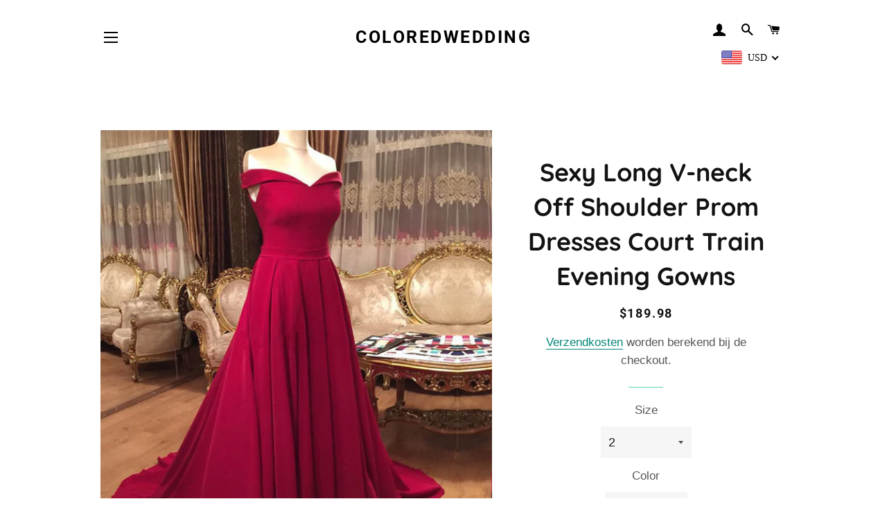

--- FILE ---
content_type: text/html; charset=utf-8
request_url: https://www.coloredwedding.com/nl/products/sexy-long-v-neck-off-shoulder-prom-dresses-court-train-evening-gowns
body_size: 37428
content:
<!doctype html>
<html class="no-js" lang="nl">
<head>

  <!-- Basic page needs ================================================== -->
  <meta charset="utf-8">
  <meta http-equiv="X-UA-Compatible" content="IE=edge,chrome=1">

  

  <!-- Title and description ================================================== -->
  <title>
  Sexy Long V-neck Off Shoulder Prom Dresses Court Train Evening Gowns &ndash; coloredwedding
  </title>

  
  <meta name="description" content="Item Description : A Glamorous long Knitting dresses featuring a v-neckline with off the shoulder design which makes it perfect as your prom dress,evening dress,bridesmaid dresses or any other special occasions! color available in:Red,burgundy,black,navy blue,royal blue,purple Size Chart:   Dresses Process Time: 7 to 1">
  

  <!-- Helpers ================================================== -->
  <!-- /snippets/social-meta-tags.liquid -->




<meta property="og:site_name" content="coloredwedding">
<meta property="og:url" content="https://www.coloredwedding.com/nl/products/sexy-long-v-neck-off-shoulder-prom-dresses-court-train-evening-gowns">
<meta property="og:title" content="Sexy Long V-neck Off Shoulder Prom Dresses Court Train Evening Gowns">
<meta property="og:type" content="product">
<meta property="og:description" content="Item Description : A Glamorous long Knitting dresses featuring a v-neckline with off the shoulder design which makes it perfect as your prom dress,evening dress,bridesmaid dresses or any other special occasions! color available in:Red,burgundy,black,navy blue,royal blue,purple Size Chart:   Dresses Process Time: 7 to 1">

  <meta property="og:price:amount" content="189.98">
  <meta property="og:price:currency" content="USD">

<meta property="og:image" content="http://www.coloredwedding.com/cdn/shop/products/1646_1200x1200.jpg?v=1571718649"><meta property="og:image" content="http://www.coloredwedding.com/cdn/shop/products/16464304_1826899874241819_6904141773493239808_n_1200x1200.jpg?v=1571718649"><meta property="og:image" content="http://www.coloredwedding.com/cdn/shop/products/measurment_guide_a62a476d-283c-4feb-9def-ed9439540574_1200x1200.jpg?v=1571718649">
<meta property="og:image:secure_url" content="https://www.coloredwedding.com/cdn/shop/products/1646_1200x1200.jpg?v=1571718649"><meta property="og:image:secure_url" content="https://www.coloredwedding.com/cdn/shop/products/16464304_1826899874241819_6904141773493239808_n_1200x1200.jpg?v=1571718649"><meta property="og:image:secure_url" content="https://www.coloredwedding.com/cdn/shop/products/measurment_guide_a62a476d-283c-4feb-9def-ed9439540574_1200x1200.jpg?v=1571718649">


<meta name="twitter:card" content="summary_large_image">
<meta name="twitter:title" content="Sexy Long V-neck Off Shoulder Prom Dresses Court Train Evening Gowns">
<meta name="twitter:description" content="Item Description : A Glamorous long Knitting dresses featuring a v-neckline with off the shoulder design which makes it perfect as your prom dress,evening dress,bridesmaid dresses or any other special occasions! color available in:Red,burgundy,black,navy blue,royal blue,purple Size Chart:   Dresses Process Time: 7 to 1">

  <link rel="canonical" href="https://www.coloredwedding.com/nl/products/sexy-long-v-neck-off-shoulder-prom-dresses-court-train-evening-gowns">
  <meta name="viewport" content="width=device-width,initial-scale=1,shrink-to-fit=no">
  <meta name="theme-color" content="#f20874">
  <style data-shopify>
  :root {
    --color-body-text: #565656;
    --color-body: #ffffff;
  }
</style>


  <!-- CSS ================================================== -->
  <link href="//www.coloredwedding.com/cdn/shop/t/53/assets/timber.scss.css?v=19791882126234322021759332510" rel="stylesheet" type="text/css" media="all" />
  <link href="//www.coloredwedding.com/cdn/shop/t/53/assets/theme.scss.css?v=1626921002133479711759332510" rel="stylesheet" type="text/css" media="all" />

  <!-- Sections ================================================== -->
  <script>
    window.theme = window.theme || {};
    theme.strings = {
      zoomClose: "Sluiten (esc)",
      zoomPrev: "Vorige (pijltoets links)",
      zoomNext: "Volgende (pijltoets rechts)",
      moneyFormat: "\u003cspan class=money\u003e${{amount}}\u003c\/span\u003e",
      addressError: "Fout bij het opzoeken van dat adres",
      addressNoResults: "Geen resultaten voor dat adres",
      addressQueryLimit: "Je hebt de gebruikslimiet van de Google API overschreden. Overweeg een upgrade naar een \u003ca href=\"https:\/\/developers.google.com\/maps\/premium\/usage-limits\"\u003ePremium-pakket\u003c\/a\u003e.",
      authError: "Er is een probleem opgetreden bij het verifiëren van je Google Maps-account.",
      cartEmpty: "Je winkelwagen is leeg.",
      cartCookie: "Schakel cookies in om de winkelwagen te gebruiken",
      cartSavings: "Je bespaart [savings]",
      productSlideLabel: "Dia [slide_number] van [slide_max]."
    };
    theme.settings = {
      cartType: "drawer",
      gridType: "collage"
    };</script>

  <script src="//www.coloredwedding.com/cdn/shop/t/53/assets/jquery-2.2.3.min.js?v=58211863146907186831634102210" type="text/javascript"></script>

  <script src="//www.coloredwedding.com/cdn/shop/t/53/assets/lazysizes.min.js?v=155223123402716617051634102211" async="async"></script>

  <script src="//www.coloredwedding.com/cdn/shop/t/53/assets/theme.js?v=29062867472078044291634102222" defer="defer"></script>

  <!-- Header hook for plugins ================================================== -->
  <script>window.performance && window.performance.mark && window.performance.mark('shopify.content_for_header.start');</script><meta id="shopify-digital-wallet" name="shopify-digital-wallet" content="/25065014/digital_wallets/dialog">
<link rel="alternate" hreflang="x-default" href="https://www.coloredwedding.com/products/sexy-long-v-neck-off-shoulder-prom-dresses-court-train-evening-gowns">
<link rel="alternate" hreflang="en" href="https://www.coloredwedding.com/products/sexy-long-v-neck-off-shoulder-prom-dresses-court-train-evening-gowns">
<link rel="alternate" hreflang="es" href="https://www.coloredwedding.com/es/products/sexy-long-v-neck-off-shoulder-prom-dresses-court-train-evening-gowns">
<link rel="alternate" hreflang="nl" href="https://www.coloredwedding.com/nl/products/sexy-long-v-neck-off-shoulder-prom-dresses-court-train-evening-gowns">
<link rel="alternate" type="application/json+oembed" href="https://www.coloredwedding.com/nl/products/sexy-long-v-neck-off-shoulder-prom-dresses-court-train-evening-gowns.oembed">
<script async="async" src="/checkouts/internal/preloads.js?locale=nl-US"></script>
<script id="shopify-features" type="application/json">{"accessToken":"56a0170a81fd6cc5068dd2c8f9bfdba4","betas":["rich-media-storefront-analytics"],"domain":"www.coloredwedding.com","predictiveSearch":true,"shopId":25065014,"locale":"nl"}</script>
<script>var Shopify = Shopify || {};
Shopify.shop = "mermaidstudios.myshopify.com";
Shopify.locale = "nl";
Shopify.currency = {"active":"USD","rate":"1.0"};
Shopify.country = "US";
Shopify.theme = {"name":"Brooklyn","id":127248695468,"schema_name":"Brooklyn","schema_version":"17.7.0","theme_store_id":730,"role":"main"};
Shopify.theme.handle = "null";
Shopify.theme.style = {"id":null,"handle":null};
Shopify.cdnHost = "www.coloredwedding.com/cdn";
Shopify.routes = Shopify.routes || {};
Shopify.routes.root = "/nl/";</script>
<script type="module">!function(o){(o.Shopify=o.Shopify||{}).modules=!0}(window);</script>
<script>!function(o){function n(){var o=[];function n(){o.push(Array.prototype.slice.apply(arguments))}return n.q=o,n}var t=o.Shopify=o.Shopify||{};t.loadFeatures=n(),t.autoloadFeatures=n()}(window);</script>
<script id="shop-js-analytics" type="application/json">{"pageType":"product"}</script>
<script defer="defer" async type="module" src="//www.coloredwedding.com/cdn/shopifycloud/shop-js/modules/v2/client.init-shop-cart-sync_6EKkpqRI.nl.esm.js"></script>
<script defer="defer" async type="module" src="//www.coloredwedding.com/cdn/shopifycloud/shop-js/modules/v2/chunk.common_3amyFQVI.esm.js"></script>
<script type="module">
  await import("//www.coloredwedding.com/cdn/shopifycloud/shop-js/modules/v2/client.init-shop-cart-sync_6EKkpqRI.nl.esm.js");
await import("//www.coloredwedding.com/cdn/shopifycloud/shop-js/modules/v2/chunk.common_3amyFQVI.esm.js");

  window.Shopify.SignInWithShop?.initShopCartSync?.({"fedCMEnabled":true,"windoidEnabled":true});

</script>
<script id="__st">var __st={"a":25065014,"offset":-28800,"reqid":"dfb41c1d-d639-4bce-ac1a-05650ed12aba-1768477598","pageurl":"www.coloredwedding.com\/nl\/products\/sexy-long-v-neck-off-shoulder-prom-dresses-court-train-evening-gowns","u":"e63bcc1536bb","p":"product","rtyp":"product","rid":484937793574};</script>
<script>window.ShopifyPaypalV4VisibilityTracking = true;</script>
<script id="captcha-bootstrap">!function(){'use strict';const t='contact',e='account',n='new_comment',o=[[t,t],['blogs',n],['comments',n],[t,'customer']],c=[[e,'customer_login'],[e,'guest_login'],[e,'recover_customer_password'],[e,'create_customer']],r=t=>t.map((([t,e])=>`form[action*='/${t}']:not([data-nocaptcha='true']) input[name='form_type'][value='${e}']`)).join(','),a=t=>()=>t?[...document.querySelectorAll(t)].map((t=>t.form)):[];function s(){const t=[...o],e=r(t);return a(e)}const i='password',u='form_key',d=['recaptcha-v3-token','g-recaptcha-response','h-captcha-response',i],f=()=>{try{return window.sessionStorage}catch{return}},m='__shopify_v',_=t=>t.elements[u];function p(t,e,n=!1){try{const o=window.sessionStorage,c=JSON.parse(o.getItem(e)),{data:r}=function(t){const{data:e,action:n}=t;return t[m]||n?{data:e,action:n}:{data:t,action:n}}(c);for(const[e,n]of Object.entries(r))t.elements[e]&&(t.elements[e].value=n);n&&o.removeItem(e)}catch(o){console.error('form repopulation failed',{error:o})}}const l='form_type',E='cptcha';function T(t){t.dataset[E]=!0}const w=window,h=w.document,L='Shopify',v='ce_forms',y='captcha';let A=!1;((t,e)=>{const n=(g='f06e6c50-85a8-45c8-87d0-21a2b65856fe',I='https://cdn.shopify.com/shopifycloud/storefront-forms-hcaptcha/ce_storefront_forms_captcha_hcaptcha.v1.5.2.iife.js',D={infoText:'Beschermd door hCaptcha',privacyText:'Privacy',termsText:'Voorwaarden'},(t,e,n)=>{const o=w[L][v],c=o.bindForm;if(c)return c(t,g,e,D).then(n);var r;o.q.push([[t,g,e,D],n]),r=I,A||(h.body.append(Object.assign(h.createElement('script'),{id:'captcha-provider',async:!0,src:r})),A=!0)});var g,I,D;w[L]=w[L]||{},w[L][v]=w[L][v]||{},w[L][v].q=[],w[L][y]=w[L][y]||{},w[L][y].protect=function(t,e){n(t,void 0,e),T(t)},Object.freeze(w[L][y]),function(t,e,n,w,h,L){const[v,y,A,g]=function(t,e,n){const i=e?o:[],u=t?c:[],d=[...i,...u],f=r(d),m=r(i),_=r(d.filter((([t,e])=>n.includes(e))));return[a(f),a(m),a(_),s()]}(w,h,L),I=t=>{const e=t.target;return e instanceof HTMLFormElement?e:e&&e.form},D=t=>v().includes(t);t.addEventListener('submit',(t=>{const e=I(t);if(!e)return;const n=D(e)&&!e.dataset.hcaptchaBound&&!e.dataset.recaptchaBound,o=_(e),c=g().includes(e)&&(!o||!o.value);(n||c)&&t.preventDefault(),c&&!n&&(function(t){try{if(!f())return;!function(t){const e=f();if(!e)return;const n=_(t);if(!n)return;const o=n.value;o&&e.removeItem(o)}(t);const e=Array.from(Array(32),(()=>Math.random().toString(36)[2])).join('');!function(t,e){_(t)||t.append(Object.assign(document.createElement('input'),{type:'hidden',name:u})),t.elements[u].value=e}(t,e),function(t,e){const n=f();if(!n)return;const o=[...t.querySelectorAll(`input[type='${i}']`)].map((({name:t})=>t)),c=[...d,...o],r={};for(const[a,s]of new FormData(t).entries())c.includes(a)||(r[a]=s);n.setItem(e,JSON.stringify({[m]:1,action:t.action,data:r}))}(t,e)}catch(e){console.error('failed to persist form',e)}}(e),e.submit())}));const S=(t,e)=>{t&&!t.dataset[E]&&(n(t,e.some((e=>e===t))),T(t))};for(const o of['focusin','change'])t.addEventListener(o,(t=>{const e=I(t);D(e)&&S(e,y())}));const B=e.get('form_key'),M=e.get(l),P=B&&M;t.addEventListener('DOMContentLoaded',(()=>{const t=y();if(P)for(const e of t)e.elements[l].value===M&&p(e,B);[...new Set([...A(),...v().filter((t=>'true'===t.dataset.shopifyCaptcha))])].forEach((e=>S(e,t)))}))}(h,new URLSearchParams(w.location.search),n,t,e,['guest_login'])})(!0,!0)}();</script>
<script integrity="sha256-4kQ18oKyAcykRKYeNunJcIwy7WH5gtpwJnB7kiuLZ1E=" data-source-attribution="shopify.loadfeatures" defer="defer" src="//www.coloredwedding.com/cdn/shopifycloud/storefront/assets/storefront/load_feature-a0a9edcb.js" crossorigin="anonymous"></script>
<script data-source-attribution="shopify.dynamic_checkout.dynamic.init">var Shopify=Shopify||{};Shopify.PaymentButton=Shopify.PaymentButton||{isStorefrontPortableWallets:!0,init:function(){window.Shopify.PaymentButton.init=function(){};var t=document.createElement("script");t.src="https://www.coloredwedding.com/cdn/shopifycloud/portable-wallets/latest/portable-wallets.nl.js",t.type="module",document.head.appendChild(t)}};
</script>
<script data-source-attribution="shopify.dynamic_checkout.buyer_consent">
  function portableWalletsHideBuyerConsent(e){var t=document.getElementById("shopify-buyer-consent"),n=document.getElementById("shopify-subscription-policy-button");t&&n&&(t.classList.add("hidden"),t.setAttribute("aria-hidden","true"),n.removeEventListener("click",e))}function portableWalletsShowBuyerConsent(e){var t=document.getElementById("shopify-buyer-consent"),n=document.getElementById("shopify-subscription-policy-button");t&&n&&(t.classList.remove("hidden"),t.removeAttribute("aria-hidden"),n.addEventListener("click",e))}window.Shopify?.PaymentButton&&(window.Shopify.PaymentButton.hideBuyerConsent=portableWalletsHideBuyerConsent,window.Shopify.PaymentButton.showBuyerConsent=portableWalletsShowBuyerConsent);
</script>
<script>
  function portableWalletsCleanup(e){e&&e.src&&console.error("Failed to load portable wallets script "+e.src);var t=document.querySelectorAll("shopify-accelerated-checkout .shopify-payment-button__skeleton, shopify-accelerated-checkout-cart .wallet-cart-button__skeleton"),e=document.getElementById("shopify-buyer-consent");for(let e=0;e<t.length;e++)t[e].remove();e&&e.remove()}function portableWalletsNotLoadedAsModule(e){e instanceof ErrorEvent&&"string"==typeof e.message&&e.message.includes("import.meta")&&"string"==typeof e.filename&&e.filename.includes("portable-wallets")&&(window.removeEventListener("error",portableWalletsNotLoadedAsModule),window.Shopify.PaymentButton.failedToLoad=e,"loading"===document.readyState?document.addEventListener("DOMContentLoaded",window.Shopify.PaymentButton.init):window.Shopify.PaymentButton.init())}window.addEventListener("error",portableWalletsNotLoadedAsModule);
</script>

<script type="module" src="https://www.coloredwedding.com/cdn/shopifycloud/portable-wallets/latest/portable-wallets.nl.js" onError="portableWalletsCleanup(this)" crossorigin="anonymous"></script>
<script nomodule>
  document.addEventListener("DOMContentLoaded", portableWalletsCleanup);
</script>

<link id="shopify-accelerated-checkout-styles" rel="stylesheet" media="screen" href="https://www.coloredwedding.com/cdn/shopifycloud/portable-wallets/latest/accelerated-checkout-backwards-compat.css" crossorigin="anonymous">
<style id="shopify-accelerated-checkout-cart">
        #shopify-buyer-consent {
  margin-top: 1em;
  display: inline-block;
  width: 100%;
}

#shopify-buyer-consent.hidden {
  display: none;
}

#shopify-subscription-policy-button {
  background: none;
  border: none;
  padding: 0;
  text-decoration: underline;
  font-size: inherit;
  cursor: pointer;
}

#shopify-subscription-policy-button::before {
  box-shadow: none;
}

      </style>

<script>window.performance && window.performance.mark && window.performance.mark('shopify.content_for_header.end');</script>

  <script src="//www.coloredwedding.com/cdn/shop/t/53/assets/modernizr.min.js?v=21391054748206432451634102211" type="text/javascript"></script>

  
  


	<script>var loox_global_hash = '1655024666846';</script><style>.loox-reviews-default { max-width: 1200px; margin: 0 auto; }</style>
<!-- BEGIN app block: shopify://apps/beast-currency-converter/blocks/doubly/267afa86-a419-4d5b-a61b-556038e7294d -->


	<script>
		var DoublyGlobalCurrency, catchXHR = true, bccAppVersion = 1;
       	var DoublyGlobal = {
			theme : 'flags_theme',
			spanClass : 'money',
			cookieName : '_g1517479986',
			ratesUrl :  'https://init.grizzlyapps.com/9e32c84f0db4f7b1eb40c32bdb0bdea9',
			geoUrl : 'https://currency.grizzlyapps.com/83d400c612f9a099fab8f76dcab73a48',
			shopCurrency : 'USD',
            allowedCurrencies : '["USD","EUR","GBP","CAD","AUD"]',
			countriesJSON : '[]',
			currencyMessage : 'All orders are processed in USD. While the content of your cart is currently displayed in <span class="selected-currency"></span>, you will checkout using USD at the most current exchange rate.',
            currencyFormat : 'money_format',
			euroFormat : 'amount',
            removeDecimals : 0,
            roundDecimals : 0,
            roundTo : '99',
            autoSwitch : 0,
			showPriceOnHover : 0,
            showCurrencyMessage : false,
			hideConverter : '',
			forceJqueryLoad : false,
			beeketing : true,
			themeScript : '',
			customerScriptBefore : '',
			customerScriptAfter : '',
			debug: false
		};

		<!-- inline script: fixes + various plugin js functions -->
		DoublyGlobal.themeScript = "if(DoublyGlobal.debug) debugger;jQueryGrizzly('head').append('<style> #shopify-section-header { z-index:1; } .doubly-wrapper { margin-right:10px; } .doubly-nice-select .current { color:#000 !important; } .doubly-nice-select:after { border-color:#000; } .doubly-wrapper .doubly-nice-select .current { font-family:\"Montserrat\"; } .is-light .doubly-nice-select .current { color:#fff !important; } .is-light .doubly-nice-select:after { border-color:#fff; } .site-nav--mobile.text-right .doubly-wrapper { position:absolute; right:5px; top:60px; } \/* margin:5px 0 45px; *\/ <\/style>'); jQueryGrizzly('body>.doubly-wrapper').remove(); if (jQueryGrizzly('#AccessibleNav>.doubly-wrapper').length==0) { jQueryGrizzly('.header-wrapper .grid__item #AccessibleNav').parent().append('<div class=\"doubly-wrapper\"><\/div>'); } jQueryGrizzly('.site-nav--mobile.text-right').append('<div class=\"doubly-wrapper\"><\/div>'); jQueryGrizzly('.single-option-radio label').bind('click.single-option-radio',function() { setTimeout(function(){DoublyCurrency.convertAll(jQueryGrizzly('[name=doubly-currencies]').val());initExtraFeatures();},1); }); if (jQueryGrizzly('form.cart .doubly-message').length==0) { jQueryGrizzly('.cart__row').last().before('<div class=\"doubly-message\"><\/div>'); } jQueryGrizzly(document).ajaxComplete(function() { setTimeout(function(){DoublyCurrency.convertAll(jQueryGrizzly('[name=doubly-currencies]').val());},1000); if (jQueryGrizzly('#CartDrawer .doubly-message').length==0) { jQueryGrizzly('.ajaxcart__inner').append('<div class=\"doubly-message\"><\/div>'); } }); function doublyResizeBanner() { if (jQueryGrizzly(window).width()<=768) { jQueryGrizzly('#doubly-resize-banner').remove(); var bannerHeight = jQueryGrizzly('.announcement-bar .announcement-bar__message').parent().outerHeight() + 50 ; jQueryGrizzly('head').append('<style id=\"doubly-resize-banner\"> @media screen and (max-width:768px) { .doubly-wrapper { top:'+bannerHeight+'px !important; } } <\/style>'); } } function afterCurrencySwitcherInit() { if(!jQueryGrizzly('.doubly-wrapper .doubly-nice-select').hasClass('slim')) { jQueryGrizzly('.doubly-wrapper .doubly-nice-select').addClass('slim'); } doublyResizeBanner(); } jQueryGrizzly(window).resize(function(){ doublyResizeBanner(); }); jQueryGrizzly('.single-option-selector__radio').bind('change.single-option-selector__radio', function() { setTimeout(function(){ DoublyCurrency.convertAll(jQueryGrizzly('[name=doubly-currencies]').val()); initExtraFeatures(); },5); });";
                    DoublyGlobal.initNiceSelect = function(){
                        !function(e) {
                            e.fn.niceSelect = function() {
                                this.each(function() {
                                    var s = e(this);
                                    var t = s.next()
                                    , n = s.find('option')
                                    , a = s.find('option:selected');
                                    t.find('.current').html('<span class="flags flags-' + a.data('country') + '"></span> &nbsp;' + a.data('display') || a.text());
                                }),
                                e(document).off('.nice_select'),
                                e(document).on('click.nice_select', '.doubly-nice-select.doubly-nice-select', function(s) {
                                    var t = e(this);
                                    e('.doubly-nice-select').not(t).removeClass('open'),
                                    t.toggleClass('open'),
                                    t.hasClass('open') ? (t.find('.option'),
                                    t.find('.focus').removeClass('focus'),
                                    t.find('.selected').addClass('focus')) : t.focus()
                                }),
                                e(document).on('click.nice_select', function(s) {
                                    0 === e(s.target).closest('.doubly-nice-select').length && e('.doubly-nice-select').removeClass('open').find('.option')
                                }),
                                e(document).on('click.nice_select', '.doubly-nice-select .option', function(s) {
                                    var t = e(this);
                                    e('.doubly-nice-select').each(function() {
                                        var s = e(this).find('.option[data-value="' + t.data('value') + '"]')
                                        , n = s.closest('.doubly-nice-select');
                                        n.find('.selected').removeClass('selected'),
                                        s.addClass('selected');
                                        var a = '<span class="flags flags-' + s.data('country') + '"></span> &nbsp;' + s.data('display') || s.text();
                                        n.find('.current').html(a),
                                        n.prev('select').val(s.data('value')).trigger('change')
                                    })
                                }),
                                e(document).on('keydown.nice_select', '.doubly-nice-select', function(s) {
                                    var t = e(this)
                                    , n = e(t.find('.focus') || t.find('.list .option.selected'));
                                    if (32 == s.keyCode || 13 == s.keyCode)
                                        return t.hasClass('open') ? n.trigger('click') : t.trigger('click'),
                                        !1;
                                    if (40 == s.keyCode)
                                        return t.hasClass('open') ? n.next().length > 0 && (t.find('.focus').removeClass('focus'),
                                        n.next().addClass('focus')) : t.trigger('click'),
                                        !1;
                                    if (38 == s.keyCode)
                                        return t.hasClass('open') ? n.prev().length > 0 && (t.find('.focus').removeClass('focus'),
                                        n.prev().addClass('focus')) : t.trigger('click'),
                                        !1;
                                    if (27 == s.keyCode)
                                        t.hasClass('open') && t.trigger('click');
                                    else if (9 == s.keyCode && t.hasClass('open'))
                                        return !1
                                })
                            }
                        }(jQueryGrizzly);
                    };
                DoublyGlobal.addSelect = function(){
                    /* add select in select wrapper or body */  
                    if (jQueryGrizzly('.doubly-wrapper').length>0) { 
                        var doublyWrapper = '.doubly-wrapper';
                    } else if (jQueryGrizzly('.doubly-float').length==0) {
                        var doublyWrapper = '.doubly-float';
                        jQueryGrizzly('body').append('<div class="doubly-float"></div>');
                    }
                    document.querySelectorAll(doublyWrapper).forEach(function(el) {
                        el.insertAdjacentHTML('afterbegin', '<select class="currency-switcher right" name="doubly-currencies"><option value="USD" data-country="United-States" data-currency-symbol="&#36;" data-display="USD">US Dollar</option><option value="EUR" data-country="European-Union" data-currency-symbol="&#8364;" data-display="EUR">Euro</option><option value="GBP" data-country="United-Kingdom" data-currency-symbol="&#163;" data-display="GBP">British Pound Sterling</option><option value="CAD" data-country="Canada" data-currency-symbol="&#36;" data-display="CAD">Canadian Dollar</option><option value="AUD" data-country="Australia" data-currency-symbol="&#36;" data-display="AUD">Australian Dollar</option></select> <div class="doubly-nice-select currency-switcher right" data-nosnippet> <span class="current notranslate"></span> <ul class="list"> <li class="option notranslate" data-value="USD" data-country="United-States" data-currency-symbol="&#36;" data-display="USD"><span class="flags flags-United-States"></span> &nbsp;US Dollar</li><li class="option notranslate" data-value="EUR" data-country="European-Union" data-currency-symbol="&#8364;" data-display="EUR"><span class="flags flags-European-Union"></span> &nbsp;Euro</li><li class="option notranslate" data-value="GBP" data-country="United-Kingdom" data-currency-symbol="&#163;" data-display="GBP"><span class="flags flags-United-Kingdom"></span> &nbsp;British Pound Sterling</li><li class="option notranslate" data-value="CAD" data-country="Canada" data-currency-symbol="&#36;" data-display="CAD"><span class="flags flags-Canada"></span> &nbsp;Canadian Dollar</li><li class="option notranslate" data-value="AUD" data-country="Australia" data-currency-symbol="&#36;" data-display="AUD"><span class="flags flags-Australia"></span> &nbsp;Australian Dollar</li> </ul> </div>');
                    });
                }
		var bbb = "";
	</script>
	
	
	<!-- inline styles -->
	<style> 
		
		.flags{background-image:url("https://cdn.shopify.com/extensions/01997e3d-dbe8-7f57-a70f-4120f12c2b07/currency-54/assets/currency-flags.png")}
		.flags-small{background-image:url("https://cdn.shopify.com/extensions/01997e3d-dbe8-7f57-a70f-4120f12c2b07/currency-54/assets/currency-flags-small.png")}
		select.currency-switcher{display:none}.doubly-nice-select{-webkit-tap-highlight-color:transparent;background-color:#fff;border-radius:5px;border:1px solid #e8e8e8;box-sizing:border-box;cursor:pointer;display:block;float:left;font-family:"Helvetica Neue",Arial;font-size:14px;font-weight:400;height:42px;line-height:40px;outline:0;padding-left:12px;padding-right:30px;position:relative;text-align:left!important;transition:none;/*transition:all .2s ease-in-out;*/-webkit-user-select:none;-moz-user-select:none;-ms-user-select:none;user-select:none;white-space:nowrap;width:auto}.doubly-nice-select:hover{border-color:#dbdbdb}.doubly-nice-select.open,.doubly-nice-select:active,.doubly-nice-select:focus{border-color:#88bfff}.doubly-nice-select:after{border-bottom:2px solid #999;border-right:2px solid #999;content:"";display:block;height:5px;box-sizing:content-box;pointer-events:none;position:absolute;right:14px;top:16px;-webkit-transform-origin:66% 66%;transform-origin:66% 66%;-webkit-transform:rotate(45deg);transform:rotate(45deg);transition:transform .15s ease-in-out;width:5px}.doubly-nice-select.open:after{-webkit-transform:rotate(-135deg);transform:rotate(-135deg)}.doubly-nice-select.open .list{opacity:1;pointer-events:auto;-webkit-transform:scale(1) translateY(0);transform:scale(1) translateY(0); z-index:1000000 !important;}.doubly-nice-select.disabled{border-color:#ededed;color:#999;pointer-events:none}.doubly-nice-select.disabled:after{border-color:#ccc}.doubly-nice-select.wide{width:100%}.doubly-nice-select.wide .list{left:0!important;right:0!important}.doubly-nice-select.right{float:right}.doubly-nice-select.right .list{left:auto;right:0}.doubly-nice-select.small{font-size:12px;height:36px;line-height:34px}.doubly-nice-select.small:after{height:4px;width:4px}.flags-Afghanistan,.flags-Albania,.flags-Algeria,.flags-Andorra,.flags-Angola,.flags-Antigua-and-Barbuda,.flags-Argentina,.flags-Armenia,.flags-Aruba,.flags-Australia,.flags-Austria,.flags-Azerbaijan,.flags-Bahamas,.flags-Bahrain,.flags-Bangladesh,.flags-Barbados,.flags-Belarus,.flags-Belgium,.flags-Belize,.flags-Benin,.flags-Bermuda,.flags-Bhutan,.flags-Bitcoin,.flags-Bolivia,.flags-Bosnia-and-Herzegovina,.flags-Botswana,.flags-Brazil,.flags-Brunei,.flags-Bulgaria,.flags-Burkina-Faso,.flags-Burundi,.flags-Cambodia,.flags-Cameroon,.flags-Canada,.flags-Cape-Verde,.flags-Cayman-Islands,.flags-Central-African-Republic,.flags-Chad,.flags-Chile,.flags-China,.flags-Colombia,.flags-Comoros,.flags-Congo-Democratic,.flags-Congo-Republic,.flags-Costa-Rica,.flags-Cote-d_Ivoire,.flags-Croatia,.flags-Cuba,.flags-Curacao,.flags-Cyprus,.flags-Czech-Republic,.flags-Denmark,.flags-Djibouti,.flags-Dominica,.flags-Dominican-Republic,.flags-East-Timor,.flags-Ecuador,.flags-Egypt,.flags-El-Salvador,.flags-Equatorial-Guinea,.flags-Eritrea,.flags-Estonia,.flags-Ethiopia,.flags-European-Union,.flags-Falkland-Islands,.flags-Fiji,.flags-Finland,.flags-France,.flags-Gabon,.flags-Gambia,.flags-Georgia,.flags-Germany,.flags-Ghana,.flags-Gibraltar,.flags-Grecee,.flags-Grenada,.flags-Guatemala,.flags-Guernsey,.flags-Guinea,.flags-Guinea-Bissau,.flags-Guyana,.flags-Haiti,.flags-Honduras,.flags-Hong-Kong,.flags-Hungary,.flags-IMF,.flags-Iceland,.flags-India,.flags-Indonesia,.flags-Iran,.flags-Iraq,.flags-Ireland,.flags-Isle-of-Man,.flags-Israel,.flags-Italy,.flags-Jamaica,.flags-Japan,.flags-Jersey,.flags-Jordan,.flags-Kazakhstan,.flags-Kenya,.flags-Korea-North,.flags-Korea-South,.flags-Kosovo,.flags-Kuwait,.flags-Kyrgyzstan,.flags-Laos,.flags-Latvia,.flags-Lebanon,.flags-Lesotho,.flags-Liberia,.flags-Libya,.flags-Liechtenstein,.flags-Lithuania,.flags-Luxembourg,.flags-Macao,.flags-Macedonia,.flags-Madagascar,.flags-Malawi,.flags-Malaysia,.flags-Maldives,.flags-Mali,.flags-Malta,.flags-Marshall-Islands,.flags-Mauritania,.flags-Mauritius,.flags-Mexico,.flags-Micronesia-_Federated_,.flags-Moldova,.flags-Monaco,.flags-Mongolia,.flags-Montenegro,.flags-Morocco,.flags-Mozambique,.flags-Myanmar,.flags-Namibia,.flags-Nauru,.flags-Nepal,.flags-Netherlands,.flags-New-Zealand,.flags-Nicaragua,.flags-Niger,.flags-Nigeria,.flags-Norway,.flags-Oman,.flags-Pakistan,.flags-Palau,.flags-Panama,.flags-Papua-New-Guinea,.flags-Paraguay,.flags-Peru,.flags-Philippines,.flags-Poland,.flags-Portugal,.flags-Qatar,.flags-Romania,.flags-Russia,.flags-Rwanda,.flags-Saint-Helena,.flags-Saint-Kitts-and-Nevis,.flags-Saint-Lucia,.flags-Saint-Vincent-and-the-Grenadines,.flags-Samoa,.flags-San-Marino,.flags-Sao-Tome-and-Principe,.flags-Saudi-Arabia,.flags-Seborga,.flags-Senegal,.flags-Serbia,.flags-Seychelles,.flags-Sierra-Leone,.flags-Singapore,.flags-Slovakia,.flags-Slovenia,.flags-Solomon-Islands,.flags-Somalia,.flags-South-Africa,.flags-South-Sudan,.flags-Spain,.flags-Sri-Lanka,.flags-Sudan,.flags-Suriname,.flags-Swaziland,.flags-Sweden,.flags-Switzerland,.flags-Syria,.flags-Taiwan,.flags-Tajikistan,.flags-Tanzania,.flags-Thailand,.flags-Togo,.flags-Tonga,.flags-Trinidad-and-Tobago,.flags-Tunisia,.flags-Turkey,.flags-Turkmenistan,.flags-Tuvalu,.flags-Uganda,.flags-Ukraine,.flags-United-Arab-Emirates,.flags-United-Kingdom,.flags-United-States,.flags-Uruguay,.flags-Uzbekistan,.flags-Vanuatu,.flags-Vatican-City,.flags-Venezuela,.flags-Vietnam,.flags-Wallis-and-Futuna,.flags-XAG,.flags-XAU,.flags-XPT,.flags-Yemen,.flags-Zambia,.flags-Zimbabwe{width:30px;height:20px}.doubly-nice-select.small .option{line-height:34px;min-height:34px}.doubly-nice-select .list{background-color:#fff;border-radius:5px;box-shadow:0 0 0 1px rgba(68,68,68,.11);box-sizing:border-box;margin:4px 0 0!important;opacity:0;overflow:scroll;overflow-x:hidden;padding:0;pointer-events:none;position:absolute;top:100%;max-height:260px;left:0;-webkit-transform-origin:50% 0;transform-origin:50% 0;-webkit-transform:scale(.75) translateY(-21px);transform:scale(.75) translateY(-21px);transition:all .2s cubic-bezier(.5,0,0,1.25),opacity .15s ease-out;z-index:100000}.doubly-nice-select .current img,.doubly-nice-select .option img{vertical-align:top;padding-top:10px}.doubly-nice-select .list:hover .option:not(:hover){background-color:transparent!important}.doubly-nice-select .option{font-size:13px !important;float:none!important;text-align:left !important;margin:0px !important;font-family:Helvetica Neue,Arial !important;letter-spacing:normal;text-transform:none;display:block!important;cursor:pointer;font-weight:400;line-height:40px!important;list-style:none;min-height:40px;min-width:55px;margin-bottom:0;outline:0;padding-left:18px!important;padding-right:52px!important;text-align:left;transition:all .2s}.doubly-nice-select .option.focus,.doubly-nice-select .option.selected.focus,.doubly-nice-select .option:hover{background-color:#f6f6f6}.doubly-nice-select .option.selected{font-weight:700}.doubly-nice-select .current img{line-height:45px}.doubly-nice-select.slim{padding:0 18px 0 0;height:20px;line-height:20px;border:0;background:0 0!important}.doubly-nice-select.slim .current .flags{margin-top:0 !important}.doubly-nice-select.slim:after{right:4px;top:6px}.flags{background-repeat:no-repeat;display:block;margin:10px 4px 0 0 !important;float:left}.flags-Zimbabwe{background-position:-5px -5px}.flags-Zambia{background-position:-45px -5px}.flags-Yemen{background-position:-85px -5px}.flags-Vietnam{background-position:-125px -5px}.flags-Venezuela{background-position:-165px -5px}.flags-Vatican-City{background-position:-205px -5px}.flags-Vanuatu{background-position:-245px -5px}.flags-Uzbekistan{background-position:-285px -5px}.flags-Uruguay{background-position:-325px -5px}.flags-United-States{background-position:-365px -5px}.flags-United-Kingdom{background-position:-405px -5px}.flags-United-Arab-Emirates{background-position:-445px -5px}.flags-Ukraine{background-position:-5px -35px}.flags-Uganda{background-position:-45px -35px}.flags-Tuvalu{background-position:-85px -35px}.flags-Turkmenistan{background-position:-125px -35px}.flags-Turkey{background-position:-165px -35px}.flags-Tunisia{background-position:-205px -35px}.flags-Trinidad-and-Tobago{background-position:-245px -35px}.flags-Tonga{background-position:-285px -35px}.flags-Togo{background-position:-325px -35px}.flags-Thailand{background-position:-365px -35px}.flags-Tanzania{background-position:-405px -35px}.flags-Tajikistan{background-position:-445px -35px}.flags-Taiwan{background-position:-5px -65px}.flags-Syria{background-position:-45px -65px}.flags-Switzerland{background-position:-85px -65px}.flags-Sweden{background-position:-125px -65px}.flags-Swaziland{background-position:-165px -65px}.flags-Suriname{background-position:-205px -65px}.flags-Sudan{background-position:-245px -65px}.flags-Sri-Lanka{background-position:-285px -65px}.flags-Spain{background-position:-325px -65px}.flags-South-Sudan{background-position:-365px -65px}.flags-South-Africa{background-position:-405px -65px}.flags-Somalia{background-position:-445px -65px}.flags-Solomon-Islands{background-position:-5px -95px}.flags-Slovenia{background-position:-45px -95px}.flags-Slovakia{background-position:-85px -95px}.flags-Singapore{background-position:-125px -95px}.flags-Sierra-Leone{background-position:-165px -95px}.flags-Seychelles{background-position:-205px -95px}.flags-Serbia{background-position:-245px -95px}.flags-Senegal{background-position:-285px -95px}.flags-Saudi-Arabia{background-position:-325px -95px}.flags-Sao-Tome-and-Principe{background-position:-365px -95px}.flags-San-Marino{background-position:-405px -95px}.flags-Samoa{background-position:-445px -95px}.flags-Saint-Vincent-and-the-Grenadines{background-position:-5px -125px}.flags-Saint-Lucia{background-position:-45px -125px}.flags-Saint-Kitts-and-Nevis{background-position:-85px -125px}.flags-Rwanda{background-position:-125px -125px}.flags-Russia{background-position:-165px -125px}.flags-Romania{background-position:-205px -125px}.flags-Qatar{background-position:-245px -125px}.flags-Portugal{background-position:-285px -125px}.flags-Poland{background-position:-325px -125px}.flags-Philippines{background-position:-365px -125px}.flags-Peru{background-position:-405px -125px}.flags-Paraguay{background-position:-445px -125px}.flags-Papua-New-Guinea{background-position:-5px -155px}.flags-Panama{background-position:-45px -155px}.flags-Palau{background-position:-85px -155px}.flags-Pakistan{background-position:-125px -155px}.flags-Oman{background-position:-165px -155px}.flags-Norway{background-position:-205px -155px}.flags-Nigeria{background-position:-245px -155px}.flags-Niger{background-position:-285px -155px}.flags-Nicaragua{background-position:-325px -155px}.flags-New-Zealand{background-position:-365px -155px}.flags-Netherlands{background-position:-405px -155px}.flags-Nepal{background-position:-445px -155px}.flags-Nauru{background-position:-5px -185px}.flags-Namibia{background-position:-45px -185px}.flags-Myanmar{background-position:-85px -185px}.flags-Mozambique{background-position:-125px -185px}.flags-Morocco{background-position:-165px -185px}.flags-Montenegro{background-position:-205px -185px}.flags-Mongolia{background-position:-245px -185px}.flags-Monaco{background-position:-285px -185px}.flags-Moldova{background-position:-325px -185px}.flags-Micronesia-_Federated_{background-position:-365px -185px}.flags-Mexico{background-position:-405px -185px}.flags-Mauritius{background-position:-445px -185px}.flags-Mauritania{background-position:-5px -215px}.flags-Marshall-Islands{background-position:-45px -215px}.flags-Malta{background-position:-85px -215px}.flags-Mali{background-position:-125px -215px}.flags-Maldives{background-position:-165px -215px}.flags-Malaysia{background-position:-205px -215px}.flags-Malawi{background-position:-245px -215px}.flags-Madagascar{background-position:-285px -215px}.flags-Macedonia{background-position:-325px -215px}.flags-Luxembourg{background-position:-365px -215px}.flags-Lithuania{background-position:-405px -215px}.flags-Liechtenstein{background-position:-445px -215px}.flags-Libya{background-position:-5px -245px}.flags-Liberia{background-position:-45px -245px}.flags-Lesotho{background-position:-85px -245px}.flags-Lebanon{background-position:-125px -245px}.flags-Latvia{background-position:-165px -245px}.flags-Laos{background-position:-205px -245px}.flags-Kyrgyzstan{background-position:-245px -245px}.flags-Kuwait{background-position:-285px -245px}.flags-Kosovo{background-position:-325px -245px}.flags-Korea-South{background-position:-365px -245px}.flags-Korea-North{background-position:-405px -245px}.flags-Kiribati{width:30px;height:20px;background-position:-445px -245px}.flags-Kenya{background-position:-5px -275px}.flags-Kazakhstan{background-position:-45px -275px}.flags-Jordan{background-position:-85px -275px}.flags-Japan{background-position:-125px -275px}.flags-Jamaica{background-position:-165px -275px}.flags-Italy{background-position:-205px -275px}.flags-Israel{background-position:-245px -275px}.flags-Ireland{background-position:-285px -275px}.flags-Iraq{background-position:-325px -275px}.flags-Iran{background-position:-365px -275px}.flags-Indonesia{background-position:-405px -275px}.flags-India{background-position:-445px -275px}.flags-Iceland{background-position:-5px -305px}.flags-Hungary{background-position:-45px -305px}.flags-Honduras{background-position:-85px -305px}.flags-Haiti{background-position:-125px -305px}.flags-Guyana{background-position:-165px -305px}.flags-Guinea{background-position:-205px -305px}.flags-Guinea-Bissau{background-position:-245px -305px}.flags-Guatemala{background-position:-285px -305px}.flags-Grenada{background-position:-325px -305px}.flags-Grecee{background-position:-365px -305px}.flags-Ghana{background-position:-405px -305px}.flags-Germany{background-position:-445px -305px}.flags-Georgia{background-position:-5px -335px}.flags-Gambia{background-position:-45px -335px}.flags-Gabon{background-position:-85px -335px}.flags-France{background-position:-125px -335px}.flags-Finland{background-position:-165px -335px}.flags-Fiji{background-position:-205px -335px}.flags-Ethiopia{background-position:-245px -335px}.flags-Estonia{background-position:-285px -335px}.flags-Eritrea{background-position:-325px -335px}.flags-Equatorial-Guinea{background-position:-365px -335px}.flags-El-Salvador{background-position:-405px -335px}.flags-Egypt{background-position:-445px -335px}.flags-Ecuador{background-position:-5px -365px}.flags-East-Timor{background-position:-45px -365px}.flags-Dominican-Republic{background-position:-85px -365px}.flags-Dominica{background-position:-125px -365px}.flags-Djibouti{background-position:-165px -365px}.flags-Denmark{background-position:-205px -365px}.flags-Czech-Republic{background-position:-245px -365px}.flags-Cyprus{background-position:-285px -365px}.flags-Cuba{background-position:-325px -365px}.flags-Croatia{background-position:-365px -365px}.flags-Cote-d_Ivoire{background-position:-405px -365px}.flags-Costa-Rica{background-position:-445px -365px}.flags-Congo-Republic{background-position:-5px -395px}.flags-Congo-Democratic{background-position:-45px -395px}.flags-Comoros{background-position:-85px -395px}.flags-Colombia{background-position:-125px -395px}.flags-China{background-position:-165px -395px}.flags-Chile{background-position:-205px -395px}.flags-Chad{background-position:-245px -395px}.flags-Central-African-Republic{background-position:-285px -395px}.flags-Cape-Verde{background-position:-325px -395px}.flags-Canada{background-position:-365px -395px}.flags-Cameroon{background-position:-405px -395px}.flags-Cambodia{background-position:-445px -395px}.flags-Burundi{background-position:-5px -425px}.flags-Burkina-Faso{background-position:-45px -425px}.flags-Bulgaria{background-position:-85px -425px}.flags-Brunei{background-position:-125px -425px}.flags-Brazil{background-position:-165px -425px}.flags-Botswana{background-position:-205px -425px}.flags-Bosnia-and-Herzegovina{background-position:-245px -425px}.flags-Bolivia{background-position:-285px -425px}.flags-Bhutan{background-position:-325px -425px}.flags-Benin{background-position:-365px -425px}.flags-Belize{background-position:-405px -425px}.flags-Belgium{background-position:-445px -425px}.flags-Belarus{background-position:-5px -455px}.flags-Barbados{background-position:-45px -455px}.flags-Bangladesh{background-position:-85px -455px}.flags-Bahrain{background-position:-125px -455px}.flags-Bahamas{background-position:-165px -455px}.flags-Azerbaijan{background-position:-205px -455px}.flags-Austria{background-position:-245px -455px}.flags-Australia{background-position:-285px -455px}.flags-Armenia{background-position:-325px -455px}.flags-Argentina{background-position:-365px -455px}.flags-Antigua-and-Barbuda{background-position:-405px -455px}.flags-Andorra{background-position:-445px -455px}.flags-Algeria{background-position:-5px -485px}.flags-Albania{background-position:-45px -485px}.flags-Afghanistan{background-position:-85px -485px}.flags-Bermuda{background-position:-125px -485px}.flags-European-Union{background-position:-165px -485px}.flags-XPT{background-position:-205px -485px}.flags-XAU{background-position:-245px -485px}.flags-XAG{background-position:-285px -485px}.flags-Wallis-and-Futuna{background-position:-325px -485px}.flags-Seborga{background-position:-365px -485px}.flags-Aruba{background-position:-405px -485px}.flags-Angola{background-position:-445px -485px}.flags-Saint-Helena{background-position:-485px -5px}.flags-Macao{background-position:-485px -35px}.flags-Jersey{background-position:-485px -65px}.flags-Isle-of-Man{background-position:-485px -95px}.flags-IMF{background-position:-485px -125px}.flags-Hong-Kong{background-position:-485px -155px}.flags-Guernsey{background-position:-485px -185px}.flags-Gibraltar{background-position:-485px -215px}.flags-Falkland-Islands{background-position:-485px -245px}.flags-Curacao{background-position:-485px -275px}.flags-Cayman-Islands{background-position:-485px -305px}.flags-Bitcoin{background-position:-485px -335px}.flags-small{background-repeat:no-repeat;display:block;margin:5px 3px 0 0 !important;border:1px solid #fff;box-sizing:content-box;float:left}.doubly-nice-select.open .list .flags-small{margin-top:15px  !important}.flags-small.flags-Zimbabwe{width:15px;height:10px;background-position:0 0}.flags-small.flags-Zambia{width:15px;height:10px;background-position:-15px 0}.flags-small.flags-Yemen{width:15px;height:10px;background-position:-30px 0}.flags-small.flags-Vietnam{width:15px;height:10px;background-position:-45px 0}.flags-small.flags-Venezuela{width:15px;height:10px;background-position:-60px 0}.flags-small.flags-Vatican-City{width:15px;height:10px;background-position:-75px 0}.flags-small.flags-Vanuatu{width:15px;height:10px;background-position:-90px 0}.flags-small.flags-Uzbekistan{width:15px;height:10px;background-position:-105px 0}.flags-small.flags-Uruguay{width:15px;height:10px;background-position:-120px 0}.flags-small.flags-United-Kingdom{width:15px;height:10px;background-position:-150px 0}.flags-small.flags-United-Arab-Emirates{width:15px;height:10px;background-position:-165px 0}.flags-small.flags-Ukraine{width:15px;height:10px;background-position:0 -10px}.flags-small.flags-Uganda{width:15px;height:10px;background-position:-15px -10px}.flags-small.flags-Tuvalu{width:15px;height:10px;background-position:-30px -10px}.flags-small.flags-Turkmenistan{width:15px;height:10px;background-position:-45px -10px}.flags-small.flags-Turkey{width:15px;height:10px;background-position:-60px -10px}.flags-small.flags-Tunisia{width:15px;height:10px;background-position:-75px -10px}.flags-small.flags-Trinidad-and-Tobago{width:15px;height:10px;background-position:-90px -10px}.flags-small.flags-Tonga{width:15px;height:10px;background-position:-105px -10px}.flags-small.flags-Togo{width:15px;height:10px;background-position:-120px -10px}.flags-small.flags-Thailand{width:15px;height:10px;background-position:-135px -10px}.flags-small.flags-Tanzania{width:15px;height:10px;background-position:-150px -10px}.flags-small.flags-Tajikistan{width:15px;height:10px;background-position:-165px -10px}.flags-small.flags-Taiwan{width:15px;height:10px;background-position:0 -20px}.flags-small.flags-Syria{width:15px;height:10px;background-position:-15px -20px}.flags-small.flags-Switzerland{width:15px;height:10px;background-position:-30px -20px}.flags-small.flags-Sweden{width:15px;height:10px;background-position:-45px -20px}.flags-small.flags-Swaziland{width:15px;height:10px;background-position:-60px -20px}.flags-small.flags-Suriname{width:15px;height:10px;background-position:-75px -20px}.flags-small.flags-Sudan{width:15px;height:10px;background-position:-90px -20px}.flags-small.flags-Sri-Lanka{width:15px;height:10px;background-position:-105px -20px}.flags-small.flags-Spain{width:15px;height:10px;background-position:-120px -20px}.flags-small.flags-South-Sudan{width:15px;height:10px;background-position:-135px -20px}.flags-small.flags-South-Africa{width:15px;height:10px;background-position:-150px -20px}.flags-small.flags-Somalia{width:15px;height:10px;background-position:-165px -20px}.flags-small.flags-Solomon-Islands{width:15px;height:10px;background-position:0 -30px}.flags-small.flags-Slovenia{width:15px;height:10px;background-position:-15px -30px}.flags-small.flags-Slovakia{width:15px;height:10px;background-position:-30px -30px}.flags-small.flags-Singapore{width:15px;height:10px;background-position:-45px -30px}.flags-small.flags-Sierra-Leone{width:15px;height:10px;background-position:-60px -30px}.flags-small.flags-Seychelles{width:15px;height:10px;background-position:-75px -30px}.flags-small.flags-Serbia{width:15px;height:10px;background-position:-90px -30px}.flags-small.flags-Senegal{width:15px;height:10px;background-position:-105px -30px}.flags-small.flags-Saudi-Arabia{width:15px;height:10px;background-position:-120px -30px}.flags-small.flags-Sao-Tome-and-Principe{width:15px;height:10px;background-position:-135px -30px}.flags-small.flags-San-Marino{width:15px;height:10px;background-position:-150px -30px}.flags-small.flags-Samoa{width:15px;height:10px;background-position:-165px -30px}.flags-small.flags-Saint-Vincent-and-the-Grenadines{width:15px;height:10px;background-position:0 -40px}.flags-small.flags-Saint-Lucia{width:15px;height:10px;background-position:-15px -40px}.flags-small.flags-Saint-Kitts-and-Nevis{width:15px;height:10px;background-position:-30px -40px}.flags-small.flags-Rwanda{width:15px;height:10px;background-position:-45px -40px}.flags-small.flags-Russia{width:15px;height:10px;background-position:-60px -40px}.flags-small.flags-Romania{width:15px;height:10px;background-position:-75px -40px}.flags-small.flags-Qatar{width:15px;height:10px;background-position:-90px -40px}.flags-small.flags-Portugal{width:15px;height:10px;background-position:-105px -40px}.flags-small.flags-Poland{width:15px;height:10px;background-position:-120px -40px}.flags-small.flags-Philippines{width:15px;height:10px;background-position:-135px -40px}.flags-small.flags-Peru{width:15px;height:10px;background-position:-150px -40px}.flags-small.flags-Paraguay{width:15px;height:10px;background-position:-165px -40px}.flags-small.flags-Papua-New-Guinea{width:15px;height:10px;background-position:0 -50px}.flags-small.flags-Panama{width:15px;height:10px;background-position:-15px -50px}.flags-small.flags-Palau{width:15px;height:10px;background-position:-30px -50px}.flags-small.flags-Pakistan{width:15px;height:10px;background-position:-45px -50px}.flags-small.flags-Oman{width:15px;height:10px;background-position:-60px -50px}.flags-small.flags-Norway{width:15px;height:10px;background-position:-75px -50px}.flags-small.flags-Nigeria{width:15px;height:10px;background-position:-90px -50px}.flags-small.flags-Niger{width:15px;height:10px;background-position:-105px -50px}.flags-small.flags-Nicaragua{width:15px;height:10px;background-position:-120px -50px}.flags-small.flags-New-Zealand{width:15px;height:10px;background-position:-135px -50px}.flags-small.flags-Netherlands{width:15px;height:10px;background-position:-150px -50px}.flags-small.flags-Nepal{width:15px;height:10px;background-position:-165px -50px}.flags-small.flags-Nauru{width:15px;height:10px;background-position:0 -60px}.flags-small.flags-Namibia{width:15px;height:10px;background-position:-15px -60px}.flags-small.flags-Myanmar{width:15px;height:10px;background-position:-30px -60px}.flags-small.flags-Mozambique{width:15px;height:10px;background-position:-45px -60px}.flags-small.flags-Morocco{width:15px;height:10px;background-position:-60px -60px}.flags-small.flags-Montenegro{width:15px;height:10px;background-position:-75px -60px}.flags-small.flags-Mongolia{width:15px;height:10px;background-position:-90px -60px}.flags-small.flags-Monaco{width:15px;height:10px;background-position:-105px -60px}.flags-small.flags-Moldova{width:15px;height:10px;background-position:-120px -60px}.flags-small.flags-Micronesia-_Federated_{width:15px;height:10px;background-position:-135px -60px}.flags-small.flags-Mexico{width:15px;height:10px;background-position:-150px -60px}.flags-small.flags-Mauritius{width:15px;height:10px;background-position:-165px -60px}.flags-small.flags-Mauritania{width:15px;height:10px;background-position:0 -70px}.flags-small.flags-Marshall-Islands{width:15px;height:10px;background-position:-15px -70px}.flags-small.flags-Malta{width:15px;height:10px;background-position:-30px -70px}.flags-small.flags-Mali{width:15px;height:10px;background-position:-45px -70px}.flags-small.flags-Maldives{width:15px;height:10px;background-position:-60px -70px}.flags-small.flags-Malaysia{width:15px;height:10px;background-position:-75px -70px}.flags-small.flags-Malawi{width:15px;height:10px;background-position:-90px -70px}.flags-small.flags-Madagascar{width:15px;height:10px;background-position:-105px -70px}.flags-small.flags-Macedonia{width:15px;height:10px;background-position:-120px -70px}.flags-small.flags-Luxembourg{width:15px;height:10px;background-position:-135px -70px}.flags-small.flags-Lithuania{width:15px;height:10px;background-position:-150px -70px}.flags-small.flags-Liechtenstein{width:15px;height:10px;background-position:-165px -70px}.flags-small.flags-Libya{width:15px;height:10px;background-position:0 -80px}.flags-small.flags-Liberia{width:15px;height:10px;background-position:-15px -80px}.flags-small.flags-Lesotho{width:15px;height:10px;background-position:-30px -80px}.flags-small.flags-Lebanon{width:15px;height:10px;background-position:-45px -80px}.flags-small.flags-Latvia{width:15px;height:10px;background-position:-60px -80px}.flags-small.flags-Laos{width:15px;height:10px;background-position:-75px -80px}.flags-small.flags-Kyrgyzstan{width:15px;height:10px;background-position:-90px -80px}.flags-small.flags-Kuwait{width:15px;height:10px;background-position:-105px -80px}.flags-small.flags-Kosovo{width:15px;height:10px;background-position:-120px -80px}.flags-small.flags-Korea-South{width:15px;height:10px;background-position:-135px -80px}.flags-small.flags-Korea-North{width:15px;height:10px;background-position:-150px -80px}.flags-small.flags-Kiribati{width:15px;height:10px;background-position:-165px -80px}.flags-small.flags-Kenya{width:15px;height:10px;background-position:0 -90px}.flags-small.flags-Kazakhstan{width:15px;height:10px;background-position:-15px -90px}.flags-small.flags-Jordan{width:15px;height:10px;background-position:-30px -90px}.flags-small.flags-Japan{width:15px;height:10px;background-position:-45px -90px}.flags-small.flags-Jamaica{width:15px;height:10px;background-position:-60px -90px}.flags-small.flags-Italy{width:15px;height:10px;background-position:-75px -90px}.flags-small.flags-Israel{width:15px;height:10px;background-position:-90px -90px}.flags-small.flags-Ireland{width:15px;height:10px;background-position:-105px -90px}.flags-small.flags-Iraq{width:15px;height:10px;background-position:-120px -90px}.flags-small.flags-Iran{width:15px;height:10px;background-position:-135px -90px}.flags-small.flags-Indonesia{width:15px;height:10px;background-position:-150px -90px}.flags-small.flags-India{width:15px;height:10px;background-position:-165px -90px}.flags-small.flags-Iceland{width:15px;height:10px;background-position:0 -100px}.flags-small.flags-Hungary{width:15px;height:10px;background-position:-15px -100px}.flags-small.flags-Honduras{width:15px;height:10px;background-position:-30px -100px}.flags-small.flags-Haiti{width:15px;height:10px;background-position:-45px -100px}.flags-small.flags-Guyana{width:15px;height:10px;background-position:-60px -100px}.flags-small.flags-Guinea{width:15px;height:10px;background-position:-75px -100px}.flags-small.flags-Guinea-Bissau{width:15px;height:10px;background-position:-90px -100px}.flags-small.flags-Guatemala{width:15px;height:10px;background-position:-105px -100px}.flags-small.flags-Grenada{width:15px;height:10px;background-position:-120px -100px}.flags-small.flags-Grecee{width:15px;height:10px;background-position:-135px -100px}.flags-small.flags-Ghana{width:15px;height:10px;background-position:-150px -100px}.flags-small.flags-Germany{width:15px;height:10px;background-position:-165px -100px}.flags-small.flags-Georgia{width:15px;height:10px;background-position:0 -110px}.flags-small.flags-Gambia{width:15px;height:10px;background-position:-15px -110px}.flags-small.flags-Gabon{width:15px;height:10px;background-position:-30px -110px}.flags-small.flags-France{width:15px;height:10px;background-position:-45px -110px}.flags-small.flags-Finland{width:15px;height:10px;background-position:-60px -110px}.flags-small.flags-Fiji{width:15px;height:10px;background-position:-75px -110px}.flags-small.flags-Ethiopia{width:15px;height:10px;background-position:-90px -110px}.flags-small.flags-Estonia{width:15px;height:10px;background-position:-105px -110px}.flags-small.flags-Eritrea{width:15px;height:10px;background-position:-120px -110px}.flags-small.flags-Equatorial-Guinea{width:15px;height:10px;background-position:-135px -110px}.flags-small.flags-El-Salvador{width:15px;height:10px;background-position:-150px -110px}.flags-small.flags-Egypt{width:15px;height:10px;background-position:-165px -110px}.flags-small.flags-Ecuador{width:15px;height:10px;background-position:0 -120px}.flags-small.flags-East-Timor{width:15px;height:10px;background-position:-15px -120px}.flags-small.flags-Dominican-Republic{width:15px;height:10px;background-position:-30px -120px}.flags-small.flags-Dominica{width:15px;height:10px;background-position:-45px -120px}.flags-small.flags-Djibouti{width:15px;height:10px;background-position:-60px -120px}.flags-small.flags-Denmark{width:15px;height:10px;background-position:-75px -120px}.flags-small.flags-Czech-Republic{width:15px;height:10px;background-position:-90px -120px}.flags-small.flags-Cyprus{width:15px;height:10px;background-position:-105px -120px}.flags-small.flags-Cuba{width:15px;height:10px;background-position:-120px -120px}.flags-small.flags-Croatia{width:15px;height:10px;background-position:-135px -120px}.flags-small.flags-Cote-d_Ivoire{width:15px;height:10px;background-position:-150px -120px}.flags-small.flags-Costa-Rica{width:15px;height:10px;background-position:-165px -120px}.flags-small.flags-Congo-Republic{width:15px;height:10px;background-position:0 -130px}.flags-small.flags-Congo-Democratic{width:15px;height:10px;background-position:-15px -130px}.flags-small.flags-Comoros{width:15px;height:10px;background-position:-30px -130px}.flags-small.flags-Colombia{width:15px;height:10px;background-position:-45px -130px}.flags-small.flags-China{width:15px;height:10px;background-position:-60px -130px}.flags-small.flags-Chile{width:15px;height:10px;background-position:-75px -130px}.flags-small.flags-Chad{width:15px;height:10px;background-position:-90px -130px}.flags-small.flags-Central-African-Republic{width:15px;height:10px;background-position:-105px -130px}.flags-small.flags-Cape-Verde{width:15px;height:10px;background-position:-120px -130px}.flags-small.flags-Canada{width:15px;height:10px;background-position:-135px -130px}.flags-small.flags-Cameroon{width:15px;height:10px;background-position:-150px -130px}.flags-small.flags-Cambodia{width:15px;height:10px;background-position:-165px -130px}.flags-small.flags-Burundi{width:15px;height:10px;background-position:0 -140px}.flags-small.flags-Burkina-Faso{width:15px;height:10px;background-position:-15px -140px}.flags-small.flags-Bulgaria{width:15px;height:10px;background-position:-30px -140px}.flags-small.flags-Brunei{width:15px;height:10px;background-position:-45px -140px}.flags-small.flags-Brazil{width:15px;height:10px;background-position:-60px -140px}.flags-small.flags-Botswana{width:15px;height:10px;background-position:-75px -140px}.flags-small.flags-Bosnia-and-Herzegovina{width:15px;height:10px;background-position:-90px -140px}.flags-small.flags-Bolivia{width:15px;height:10px;background-position:-105px -140px}.flags-small.flags-Bhutan{width:15px;height:10px;background-position:-120px -140px}.flags-small.flags-Benin{width:15px;height:10px;background-position:-135px -140px}.flags-small.flags-Belize{width:15px;height:10px;background-position:-150px -140px}.flags-small.flags-Belgium{width:15px;height:10px;background-position:-165px -140px}.flags-small.flags-Belarus{width:15px;height:10px;background-position:0 -150px}.flags-small.flags-Barbados{width:15px;height:10px;background-position:-15px -150px}.flags-small.flags-Bangladesh{width:15px;height:10px;background-position:-30px -150px}.flags-small.flags-Bahrain{width:15px;height:10px;background-position:-45px -150px}.flags-small.flags-Bahamas{width:15px;height:10px;background-position:-60px -150px}.flags-small.flags-Azerbaijan{width:15px;height:10px;background-position:-75px -150px}.flags-small.flags-Austria{width:15px;height:10px;background-position:-90px -150px}.flags-small.flags-Australia{width:15px;height:10px;background-position:-105px -150px}.flags-small.flags-Armenia{width:15px;height:10px;background-position:-120px -150px}.flags-small.flags-Argentina{width:15px;height:10px;background-position:-135px -150px}.flags-small.flags-Antigua-and-Barbuda{width:15px;height:10px;background-position:-150px -150px}.flags-small.flags-Andorra{width:15px;height:10px;background-position:-165px -150px}.flags-small.flags-Algeria{width:15px;height:10px;background-position:0 -160px}.flags-small.flags-Albania{width:15px;height:10px;background-position:-15px -160px}.flags-small.flags-Afghanistan{width:15px;height:10px;background-position:-30px -160px}.flags-small.flags-Bermuda{width:15px;height:10px;background-position:-45px -160px}.flags-small.flags-European-Union{width:15px;height:10px;background-position:-60px -160px}.flags-small.flags-United-States{width:15px;height:9px;background-position:-75px -160px}.flags-small.flags-XPT{width:15px;height:10px;background-position:-90px -160px}.flags-small.flags-XAU{width:15px;height:10px;background-position:-105px -160px}.flags-small.flags-XAG{width:15px;height:10px;background-position:-120px -160px}.flags-small.flags-Wallis-and-Futuna{width:15px;height:10px;background-position:-135px -160px}.flags-small.flags-Seborga{width:15px;height:10px;background-position:-150px -160px}.flags-small.flags-Aruba{width:15px;height:10px;background-position:-165px -160px}.flags-small.flags-Angola{width:15px;height:10px;background-position:0 -170px}.flags-small.flags-Saint-Helena{width:15px;height:10px;background-position:-15px -170px}.flags-small.flags-Macao{width:15px;height:10px;background-position:-30px -170px}.flags-small.flags-Jersey{width:15px;height:10px;background-position:-45px -170px}.flags-small.flags-Isle-of-Man{width:15px;height:10px;background-position:-60px -170px}.flags-small.flags-IMF{width:15px;height:10px;background-position:-75px -170px}.flags-small.flags-Hong-Kong{width:15px;height:10px;background-position:-90px -170px}.flags-small.flags-Guernsey{width:15px;height:10px;background-position:-105px -170px}.flags-small.flags-Gibraltar{width:15px;height:10px;background-position:-120px -170px}.flags-small.flags-Falkland-Islands{width:15px;height:10px;background-position:-135px -170px}.flags-small.flags-Curacao{width:15px;height:10px;background-position:-150px -170px}.flags-small.flags-Cayman-Islands{width:15px;height:10px;background-position:-165px -170px}.flags-small.flags-Bitcoin{width:15px;height:10px;background-position:-180px 0}.doubly-float .doubly-nice-select .list{left:0;right:auto}
		
		
		.layered-currency-switcher{width:auto;float:right;padding:0 0 0 50px;margin:0px;}.layered-currency-switcher li{display:block;float:left;font-size:15px;margin:0px;}.layered-currency-switcher li button.currency-switcher-btn{width:auto;height:auto;margin-bottom:0px;background:#fff;font-family:Arial!important;line-height:18px;border:1px solid #dadada;border-radius:25px;color:#9a9a9a;float:left;font-weight:700;margin-left:-46px;min-width:90px;position:relative;text-align:center;text-decoration:none;padding:10px 11px 10px 49px}.price-on-hover,.price-on-hover-wrapper{font-size:15px!important;line-height:25px!important}.layered-currency-switcher li button.currency-switcher-btn:focus{outline:0;-webkit-outline:none;-moz-outline:none;-o-outline:none}.layered-currency-switcher li button.currency-switcher-btn:hover{background:#ddf6cf;border-color:#a9d092;color:#89b171}.layered-currency-switcher li button.currency-switcher-btn span{display:none}.layered-currency-switcher li button.currency-switcher-btn:first-child{border-radius:25px}.layered-currency-switcher li button.currency-switcher-btn.selected{background:#de4c39;border-color:#de4c39;color:#fff;z-index:99;padding-left:23px!important;padding-right:23px!important}.layered-currency-switcher li button.currency-switcher-btn.selected span{display:inline-block}.doubly,.money{position:relative; font-weight:inherit !important; font-size:inherit !important;text-decoration:inherit !important;}.price-on-hover-wrapper{position:absolute;left:-50%;text-align:center;width:200%;top:110%;z-index:100000000}.price-on-hover{background:#333;border-color:#FFF!important;padding:2px 5px 3px;font-weight:400;border-radius:5px;font-family:Helvetica Neue,Arial;color:#fff;border:0}.price-on-hover:after{content:\"\";position:absolute;left:50%;margin-left:-4px;margin-top:-2px;width:0;height:0;border-bottom:solid 4px #333;border-left:solid 4px transparent;border-right:solid 4px transparent}.doubly-message{margin:5px 0}.doubly-wrapper{float:right}.doubly-float{position:fixed;bottom:10px;left:10px;right:auto;z-index:100000;}select.currency-switcher{margin:0px; position:relative; top:auto;}.doubly-nice-select, .doubly-nice-select .list { background: #FFFFFF; } .doubly-nice-select .current, .doubly-nice-select .list .option { color: #403F3F; } .doubly-nice-select .option:hover, .doubly-nice-select .option.focus, .doubly-nice-select .option.selected.focus { background-color: #F6F6F6; } .price-on-hover { background-color: #333333 !important; color: #FFFFFF !important; } .price-on-hover:after { border-bottom-color: #333333 !important;} .doubly-float .doubly-nice-select .list{top:-210px;left:0;right:auto}
	</style>
	
	<script src="https://cdn.shopify.com/extensions/01997e3d-dbe8-7f57-a70f-4120f12c2b07/currency-54/assets/doubly.js" async data-no-instant></script>



<!-- END app block --><link href="https://monorail-edge.shopifysvc.com" rel="dns-prefetch">
<script>(function(){if ("sendBeacon" in navigator && "performance" in window) {try {var session_token_from_headers = performance.getEntriesByType('navigation')[0].serverTiming.find(x => x.name == '_s').description;} catch {var session_token_from_headers = undefined;}var session_cookie_matches = document.cookie.match(/_shopify_s=([^;]*)/);var session_token_from_cookie = session_cookie_matches && session_cookie_matches.length === 2 ? session_cookie_matches[1] : "";var session_token = session_token_from_headers || session_token_from_cookie || "";function handle_abandonment_event(e) {var entries = performance.getEntries().filter(function(entry) {return /monorail-edge.shopifysvc.com/.test(entry.name);});if (!window.abandonment_tracked && entries.length === 0) {window.abandonment_tracked = true;var currentMs = Date.now();var navigation_start = performance.timing.navigationStart;var payload = {shop_id: 25065014,url: window.location.href,navigation_start,duration: currentMs - navigation_start,session_token,page_type: "product"};window.navigator.sendBeacon("https://monorail-edge.shopifysvc.com/v1/produce", JSON.stringify({schema_id: "online_store_buyer_site_abandonment/1.1",payload: payload,metadata: {event_created_at_ms: currentMs,event_sent_at_ms: currentMs}}));}}window.addEventListener('pagehide', handle_abandonment_event);}}());</script>
<script id="web-pixels-manager-setup">(function e(e,d,r,n,o){if(void 0===o&&(o={}),!Boolean(null===(a=null===(i=window.Shopify)||void 0===i?void 0:i.analytics)||void 0===a?void 0:a.replayQueue)){var i,a;window.Shopify=window.Shopify||{};var t=window.Shopify;t.analytics=t.analytics||{};var s=t.analytics;s.replayQueue=[],s.publish=function(e,d,r){return s.replayQueue.push([e,d,r]),!0};try{self.performance.mark("wpm:start")}catch(e){}var l=function(){var e={modern:/Edge?\/(1{2}[4-9]|1[2-9]\d|[2-9]\d{2}|\d{4,})\.\d+(\.\d+|)|Firefox\/(1{2}[4-9]|1[2-9]\d|[2-9]\d{2}|\d{4,})\.\d+(\.\d+|)|Chrom(ium|e)\/(9{2}|\d{3,})\.\d+(\.\d+|)|(Maci|X1{2}).+ Version\/(15\.\d+|(1[6-9]|[2-9]\d|\d{3,})\.\d+)([,.]\d+|)( \(\w+\)|)( Mobile\/\w+|) Safari\/|Chrome.+OPR\/(9{2}|\d{3,})\.\d+\.\d+|(CPU[ +]OS|iPhone[ +]OS|CPU[ +]iPhone|CPU IPhone OS|CPU iPad OS)[ +]+(15[._]\d+|(1[6-9]|[2-9]\d|\d{3,})[._]\d+)([._]\d+|)|Android:?[ /-](13[3-9]|1[4-9]\d|[2-9]\d{2}|\d{4,})(\.\d+|)(\.\d+|)|Android.+Firefox\/(13[5-9]|1[4-9]\d|[2-9]\d{2}|\d{4,})\.\d+(\.\d+|)|Android.+Chrom(ium|e)\/(13[3-9]|1[4-9]\d|[2-9]\d{2}|\d{4,})\.\d+(\.\d+|)|SamsungBrowser\/([2-9]\d|\d{3,})\.\d+/,legacy:/Edge?\/(1[6-9]|[2-9]\d|\d{3,})\.\d+(\.\d+|)|Firefox\/(5[4-9]|[6-9]\d|\d{3,})\.\d+(\.\d+|)|Chrom(ium|e)\/(5[1-9]|[6-9]\d|\d{3,})\.\d+(\.\d+|)([\d.]+$|.*Safari\/(?![\d.]+ Edge\/[\d.]+$))|(Maci|X1{2}).+ Version\/(10\.\d+|(1[1-9]|[2-9]\d|\d{3,})\.\d+)([,.]\d+|)( \(\w+\)|)( Mobile\/\w+|) Safari\/|Chrome.+OPR\/(3[89]|[4-9]\d|\d{3,})\.\d+\.\d+|(CPU[ +]OS|iPhone[ +]OS|CPU[ +]iPhone|CPU IPhone OS|CPU iPad OS)[ +]+(10[._]\d+|(1[1-9]|[2-9]\d|\d{3,})[._]\d+)([._]\d+|)|Android:?[ /-](13[3-9]|1[4-9]\d|[2-9]\d{2}|\d{4,})(\.\d+|)(\.\d+|)|Mobile Safari.+OPR\/([89]\d|\d{3,})\.\d+\.\d+|Android.+Firefox\/(13[5-9]|1[4-9]\d|[2-9]\d{2}|\d{4,})\.\d+(\.\d+|)|Android.+Chrom(ium|e)\/(13[3-9]|1[4-9]\d|[2-9]\d{2}|\d{4,})\.\d+(\.\d+|)|Android.+(UC? ?Browser|UCWEB|U3)[ /]?(15\.([5-9]|\d{2,})|(1[6-9]|[2-9]\d|\d{3,})\.\d+)\.\d+|SamsungBrowser\/(5\.\d+|([6-9]|\d{2,})\.\d+)|Android.+MQ{2}Browser\/(14(\.(9|\d{2,})|)|(1[5-9]|[2-9]\d|\d{3,})(\.\d+|))(\.\d+|)|K[Aa][Ii]OS\/(3\.\d+|([4-9]|\d{2,})\.\d+)(\.\d+|)/},d=e.modern,r=e.legacy,n=navigator.userAgent;return n.match(d)?"modern":n.match(r)?"legacy":"unknown"}(),u="modern"===l?"modern":"legacy",c=(null!=n?n:{modern:"",legacy:""})[u],f=function(e){return[e.baseUrl,"/wpm","/b",e.hashVersion,"modern"===e.buildTarget?"m":"l",".js"].join("")}({baseUrl:d,hashVersion:r,buildTarget:u}),m=function(e){var d=e.version,r=e.bundleTarget,n=e.surface,o=e.pageUrl,i=e.monorailEndpoint;return{emit:function(e){var a=e.status,t=e.errorMsg,s=(new Date).getTime(),l=JSON.stringify({metadata:{event_sent_at_ms:s},events:[{schema_id:"web_pixels_manager_load/3.1",payload:{version:d,bundle_target:r,page_url:o,status:a,surface:n,error_msg:t},metadata:{event_created_at_ms:s}}]});if(!i)return console&&console.warn&&console.warn("[Web Pixels Manager] No Monorail endpoint provided, skipping logging."),!1;try{return self.navigator.sendBeacon.bind(self.navigator)(i,l)}catch(e){}var u=new XMLHttpRequest;try{return u.open("POST",i,!0),u.setRequestHeader("Content-Type","text/plain"),u.send(l),!0}catch(e){return console&&console.warn&&console.warn("[Web Pixels Manager] Got an unhandled error while logging to Monorail."),!1}}}}({version:r,bundleTarget:l,surface:e.surface,pageUrl:self.location.href,monorailEndpoint:e.monorailEndpoint});try{o.browserTarget=l,function(e){var d=e.src,r=e.async,n=void 0===r||r,o=e.onload,i=e.onerror,a=e.sri,t=e.scriptDataAttributes,s=void 0===t?{}:t,l=document.createElement("script"),u=document.querySelector("head"),c=document.querySelector("body");if(l.async=n,l.src=d,a&&(l.integrity=a,l.crossOrigin="anonymous"),s)for(var f in s)if(Object.prototype.hasOwnProperty.call(s,f))try{l.dataset[f]=s[f]}catch(e){}if(o&&l.addEventListener("load",o),i&&l.addEventListener("error",i),u)u.appendChild(l);else{if(!c)throw new Error("Did not find a head or body element to append the script");c.appendChild(l)}}({src:f,async:!0,onload:function(){if(!function(){var e,d;return Boolean(null===(d=null===(e=window.Shopify)||void 0===e?void 0:e.analytics)||void 0===d?void 0:d.initialized)}()){var d=window.webPixelsManager.init(e)||void 0;if(d){var r=window.Shopify.analytics;r.replayQueue.forEach((function(e){var r=e[0],n=e[1],o=e[2];d.publishCustomEvent(r,n,o)})),r.replayQueue=[],r.publish=d.publishCustomEvent,r.visitor=d.visitor,r.initialized=!0}}},onerror:function(){return m.emit({status:"failed",errorMsg:"".concat(f," has failed to load")})},sri:function(e){var d=/^sha384-[A-Za-z0-9+/=]+$/;return"string"==typeof e&&d.test(e)}(c)?c:"",scriptDataAttributes:o}),m.emit({status:"loading"})}catch(e){m.emit({status:"failed",errorMsg:(null==e?void 0:e.message)||"Unknown error"})}}})({shopId: 25065014,storefrontBaseUrl: "https://www.coloredwedding.com",extensionsBaseUrl: "https://extensions.shopifycdn.com/cdn/shopifycloud/web-pixels-manager",monorailEndpoint: "https://monorail-edge.shopifysvc.com/unstable/produce_batch",surface: "storefront-renderer",enabledBetaFlags: ["2dca8a86"],webPixelsConfigList: [{"id":"68616364","configuration":"{\"tagID\":\"2612356121971\"}","eventPayloadVersion":"v1","runtimeContext":"STRICT","scriptVersion":"18031546ee651571ed29edbe71a3550b","type":"APP","apiClientId":3009811,"privacyPurposes":["ANALYTICS","MARKETING","SALE_OF_DATA"],"dataSharingAdjustments":{"protectedCustomerApprovalScopes":["read_customer_address","read_customer_email","read_customer_name","read_customer_personal_data","read_customer_phone"]}},{"id":"shopify-app-pixel","configuration":"{}","eventPayloadVersion":"v1","runtimeContext":"STRICT","scriptVersion":"0450","apiClientId":"shopify-pixel","type":"APP","privacyPurposes":["ANALYTICS","MARKETING"]},{"id":"shopify-custom-pixel","eventPayloadVersion":"v1","runtimeContext":"LAX","scriptVersion":"0450","apiClientId":"shopify-pixel","type":"CUSTOM","privacyPurposes":["ANALYTICS","MARKETING"]}],isMerchantRequest: false,initData: {"shop":{"name":"coloredwedding","paymentSettings":{"currencyCode":"USD"},"myshopifyDomain":"mermaidstudios.myshopify.com","countryCode":"US","storefrontUrl":"https:\/\/www.coloredwedding.com\/nl"},"customer":null,"cart":null,"checkout":null,"productVariants":[{"price":{"amount":189.98,"currencyCode":"USD"},"product":{"title":"Sexy Long V-neck Off Shoulder Prom Dresses Court Train Evening Gowns","vendor":"slayingdress","id":"484937793574","untranslatedTitle":"Sexy Long V-neck Off Shoulder Prom Dresses Court Train Evening Gowns","url":"\/nl\/products\/sexy-long-v-neck-off-shoulder-prom-dresses-court-train-evening-gowns","type":"evening gowns"},"id":"6150224412710","image":{"src":"\/\/www.coloredwedding.com\/cdn\/shop\/products\/1646.jpg?v=1571718649"},"sku":"12","title":"2 \/ as-picture","untranslatedTitle":"2 \/ as-picture"},{"price":{"amount":189.98,"currencyCode":"USD"},"product":{"title":"Sexy Long V-neck Off Shoulder Prom Dresses Court Train Evening Gowns","vendor":"slayingdress","id":"484937793574","untranslatedTitle":"Sexy Long V-neck Off Shoulder Prom Dresses Court Train Evening Gowns","url":"\/nl\/products\/sexy-long-v-neck-off-shoulder-prom-dresses-court-train-evening-gowns","type":"evening gowns"},"id":"6150224445478","image":{"src":"\/\/www.coloredwedding.com\/cdn\/shop\/products\/1646.jpg?v=1571718649"},"sku":"13","title":"4 \/ as-picture","untranslatedTitle":"4 \/ as-picture"},{"price":{"amount":189.98,"currencyCode":"USD"},"product":{"title":"Sexy Long V-neck Off Shoulder Prom Dresses Court Train Evening Gowns","vendor":"slayingdress","id":"484937793574","untranslatedTitle":"Sexy Long V-neck Off Shoulder Prom Dresses Court Train Evening Gowns","url":"\/nl\/products\/sexy-long-v-neck-off-shoulder-prom-dresses-court-train-evening-gowns","type":"evening gowns"},"id":"6150224478246","image":{"src":"\/\/www.coloredwedding.com\/cdn\/shop\/products\/1646.jpg?v=1571718649"},"sku":"14","title":"6 \/ as-picture","untranslatedTitle":"6 \/ as-picture"},{"price":{"amount":189.98,"currencyCode":"USD"},"product":{"title":"Sexy Long V-neck Off Shoulder Prom Dresses Court Train Evening Gowns","vendor":"slayingdress","id":"484937793574","untranslatedTitle":"Sexy Long V-neck Off Shoulder Prom Dresses Court Train Evening Gowns","url":"\/nl\/products\/sexy-long-v-neck-off-shoulder-prom-dresses-court-train-evening-gowns","type":"evening gowns"},"id":"6150224511014","image":{"src":"\/\/www.coloredwedding.com\/cdn\/shop\/products\/1646.jpg?v=1571718649"},"sku":"15","title":"8 \/ as-picture","untranslatedTitle":"8 \/ as-picture"},{"price":{"amount":189.98,"currencyCode":"USD"},"product":{"title":"Sexy Long V-neck Off Shoulder Prom Dresses Court Train Evening Gowns","vendor":"slayingdress","id":"484937793574","untranslatedTitle":"Sexy Long V-neck Off Shoulder Prom Dresses Court Train Evening Gowns","url":"\/nl\/products\/sexy-long-v-neck-off-shoulder-prom-dresses-court-train-evening-gowns","type":"evening gowns"},"id":"6150224543782","image":{"src":"\/\/www.coloredwedding.com\/cdn\/shop\/products\/1646.jpg?v=1571718649"},"sku":"16","title":"10 \/ as-picture","untranslatedTitle":"10 \/ as-picture"},{"price":{"amount":189.98,"currencyCode":"USD"},"product":{"title":"Sexy Long V-neck Off Shoulder Prom Dresses Court Train Evening Gowns","vendor":"slayingdress","id":"484937793574","untranslatedTitle":"Sexy Long V-neck Off Shoulder Prom Dresses Court Train Evening Gowns","url":"\/nl\/products\/sexy-long-v-neck-off-shoulder-prom-dresses-court-train-evening-gowns","type":"evening gowns"},"id":"6150224576550","image":{"src":"\/\/www.coloredwedding.com\/cdn\/shop\/products\/1646.jpg?v=1571718649"},"sku":"17","title":"12 \/ as-picture","untranslatedTitle":"12 \/ as-picture"},{"price":{"amount":189.98,"currencyCode":"USD"},"product":{"title":"Sexy Long V-neck Off Shoulder Prom Dresses Court Train Evening Gowns","vendor":"slayingdress","id":"484937793574","untranslatedTitle":"Sexy Long V-neck Off Shoulder Prom Dresses Court Train Evening Gowns","url":"\/nl\/products\/sexy-long-v-neck-off-shoulder-prom-dresses-court-train-evening-gowns","type":"evening gowns"},"id":"6150224609318","image":{"src":"\/\/www.coloredwedding.com\/cdn\/shop\/products\/1646.jpg?v=1571718649"},"sku":"18","title":"14 \/ as-picture","untranslatedTitle":"14 \/ as-picture"},{"price":{"amount":189.98,"currencyCode":"USD"},"product":{"title":"Sexy Long V-neck Off Shoulder Prom Dresses Court Train Evening Gowns","vendor":"slayingdress","id":"484937793574","untranslatedTitle":"Sexy Long V-neck Off Shoulder Prom Dresses Court Train Evening Gowns","url":"\/nl\/products\/sexy-long-v-neck-off-shoulder-prom-dresses-court-train-evening-gowns","type":"evening gowns"},"id":"6150224642086","image":{"src":"\/\/www.coloredwedding.com\/cdn\/shop\/products\/1646.jpg?v=1571718649"},"sku":"19","title":"16 \/ as-picture","untranslatedTitle":"16 \/ as-picture"},{"price":{"amount":189.98,"currencyCode":"USD"},"product":{"title":"Sexy Long V-neck Off Shoulder Prom Dresses Court Train Evening Gowns","vendor":"slayingdress","id":"484937793574","untranslatedTitle":"Sexy Long V-neck Off Shoulder Prom Dresses Court Train Evening Gowns","url":"\/nl\/products\/sexy-long-v-neck-off-shoulder-prom-dresses-court-train-evening-gowns","type":"evening gowns"},"id":"6150224674854","image":{"src":"\/\/www.coloredwedding.com\/cdn\/shop\/products\/1646.jpg?v=1571718649"},"sku":"20","title":"18w \/ as-picture","untranslatedTitle":"18w \/ as-picture"},{"price":{"amount":189.98,"currencyCode":"USD"},"product":{"title":"Sexy Long V-neck Off Shoulder Prom Dresses Court Train Evening Gowns","vendor":"slayingdress","id":"484937793574","untranslatedTitle":"Sexy Long V-neck Off Shoulder Prom Dresses Court Train Evening Gowns","url":"\/nl\/products\/sexy-long-v-neck-off-shoulder-prom-dresses-court-train-evening-gowns","type":"evening gowns"},"id":"6150224707622","image":{"src":"\/\/www.coloredwedding.com\/cdn\/shop\/products\/1646.jpg?v=1571718649"},"sku":"21","title":"20w \/ as-picture","untranslatedTitle":"20w \/ as-picture"},{"price":{"amount":189.98,"currencyCode":"USD"},"product":{"title":"Sexy Long V-neck Off Shoulder Prom Dresses Court Train Evening Gowns","vendor":"slayingdress","id":"484937793574","untranslatedTitle":"Sexy Long V-neck Off Shoulder Prom Dresses Court Train Evening Gowns","url":"\/nl\/products\/sexy-long-v-neck-off-shoulder-prom-dresses-court-train-evening-gowns","type":"evening gowns"},"id":"6150224740390","image":{"src":"\/\/www.coloredwedding.com\/cdn\/shop\/products\/1646.jpg?v=1571718649"},"sku":"22","title":"22w \/ as-picture","untranslatedTitle":"22w \/ as-picture"},{"price":{"amount":189.98,"currencyCode":"USD"},"product":{"title":"Sexy Long V-neck Off Shoulder Prom Dresses Court Train Evening Gowns","vendor":"slayingdress","id":"484937793574","untranslatedTitle":"Sexy Long V-neck Off Shoulder Prom Dresses Court Train Evening Gowns","url":"\/nl\/products\/sexy-long-v-neck-off-shoulder-prom-dresses-court-train-evening-gowns","type":"evening gowns"},"id":"6150224773158","image":{"src":"\/\/www.coloredwedding.com\/cdn\/shop\/products\/1646.jpg?v=1571718649"},"sku":"23","title":"24w \/ as-picture","untranslatedTitle":"24w \/ as-picture"},{"price":{"amount":189.98,"currencyCode":"USD"},"product":{"title":"Sexy Long V-neck Off Shoulder Prom Dresses Court Train Evening Gowns","vendor":"slayingdress","id":"484937793574","untranslatedTitle":"Sexy Long V-neck Off Shoulder Prom Dresses Court Train Evening Gowns","url":"\/nl\/products\/sexy-long-v-neck-off-shoulder-prom-dresses-court-train-evening-gowns","type":"evening gowns"},"id":"6150224805926","image":{"src":"\/\/www.coloredwedding.com\/cdn\/shop\/products\/1646.jpg?v=1571718649"},"sku":"24","title":"customized \/ as-picture","untranslatedTitle":"customized \/ as-picture"},{"price":{"amount":189.98,"currencyCode":"USD"},"product":{"title":"Sexy Long V-neck Off Shoulder Prom Dresses Court Train Evening Gowns","vendor":"slayingdress","id":"484937793574","untranslatedTitle":"Sexy Long V-neck Off Shoulder Prom Dresses Court Train Evening Gowns","url":"\/nl\/products\/sexy-long-v-neck-off-shoulder-prom-dresses-court-train-evening-gowns","type":"evening gowns"},"id":"6150215729190","image":{"src":"\/\/www.coloredwedding.com\/cdn\/shop\/products\/1646.jpg?v=1571718649"},"sku":"25","title":"2 \/ black","untranslatedTitle":"2 \/ black"},{"price":{"amount":189.98,"currencyCode":"USD"},"product":{"title":"Sexy Long V-neck Off Shoulder Prom Dresses Court Train Evening Gowns","vendor":"slayingdress","id":"484937793574","untranslatedTitle":"Sexy Long V-neck Off Shoulder Prom Dresses Court Train Evening Gowns","url":"\/nl\/products\/sexy-long-v-neck-off-shoulder-prom-dresses-court-train-evening-gowns","type":"evening gowns"},"id":"6150215761958","image":{"src":"\/\/www.coloredwedding.com\/cdn\/shop\/products\/1646.jpg?v=1571718649"},"sku":"26","title":"4 \/ black","untranslatedTitle":"4 \/ black"},{"price":{"amount":189.98,"currencyCode":"USD"},"product":{"title":"Sexy Long V-neck Off Shoulder Prom Dresses Court Train Evening Gowns","vendor":"slayingdress","id":"484937793574","untranslatedTitle":"Sexy Long V-neck Off Shoulder Prom Dresses Court Train Evening Gowns","url":"\/nl\/products\/sexy-long-v-neck-off-shoulder-prom-dresses-court-train-evening-gowns","type":"evening gowns"},"id":"6150215794726","image":{"src":"\/\/www.coloredwedding.com\/cdn\/shop\/products\/1646.jpg?v=1571718649"},"sku":"27","title":"6 \/ black","untranslatedTitle":"6 \/ black"},{"price":{"amount":189.98,"currencyCode":"USD"},"product":{"title":"Sexy Long V-neck Off Shoulder Prom Dresses Court Train Evening Gowns","vendor":"slayingdress","id":"484937793574","untranslatedTitle":"Sexy Long V-neck Off Shoulder Prom Dresses Court Train Evening Gowns","url":"\/nl\/products\/sexy-long-v-neck-off-shoulder-prom-dresses-court-train-evening-gowns","type":"evening gowns"},"id":"6150215827494","image":{"src":"\/\/www.coloredwedding.com\/cdn\/shop\/products\/1646.jpg?v=1571718649"},"sku":"28","title":"8 \/ black","untranslatedTitle":"8 \/ black"},{"price":{"amount":189.98,"currencyCode":"USD"},"product":{"title":"Sexy Long V-neck Off Shoulder Prom Dresses Court Train Evening Gowns","vendor":"slayingdress","id":"484937793574","untranslatedTitle":"Sexy Long V-neck Off Shoulder Prom Dresses Court Train Evening Gowns","url":"\/nl\/products\/sexy-long-v-neck-off-shoulder-prom-dresses-court-train-evening-gowns","type":"evening gowns"},"id":"6150215860262","image":{"src":"\/\/www.coloredwedding.com\/cdn\/shop\/products\/1646.jpg?v=1571718649"},"sku":"29","title":"10 \/ black","untranslatedTitle":"10 \/ black"},{"price":{"amount":189.98,"currencyCode":"USD"},"product":{"title":"Sexy Long V-neck Off Shoulder Prom Dresses Court Train Evening Gowns","vendor":"slayingdress","id":"484937793574","untranslatedTitle":"Sexy Long V-neck Off Shoulder Prom Dresses Court Train Evening Gowns","url":"\/nl\/products\/sexy-long-v-neck-off-shoulder-prom-dresses-court-train-evening-gowns","type":"evening gowns"},"id":"6150215893030","image":{"src":"\/\/www.coloredwedding.com\/cdn\/shop\/products\/1646.jpg?v=1571718649"},"sku":"30","title":"12 \/ black","untranslatedTitle":"12 \/ black"},{"price":{"amount":189.98,"currencyCode":"USD"},"product":{"title":"Sexy Long V-neck Off Shoulder Prom Dresses Court Train Evening Gowns","vendor":"slayingdress","id":"484937793574","untranslatedTitle":"Sexy Long V-neck Off Shoulder Prom Dresses Court Train Evening Gowns","url":"\/nl\/products\/sexy-long-v-neck-off-shoulder-prom-dresses-court-train-evening-gowns","type":"evening gowns"},"id":"6150215925798","image":{"src":"\/\/www.coloredwedding.com\/cdn\/shop\/products\/1646.jpg?v=1571718649"},"sku":"31","title":"14 \/ black","untranslatedTitle":"14 \/ black"},{"price":{"amount":189.98,"currencyCode":"USD"},"product":{"title":"Sexy Long V-neck Off Shoulder Prom Dresses Court Train Evening Gowns","vendor":"slayingdress","id":"484937793574","untranslatedTitle":"Sexy Long V-neck Off Shoulder Prom Dresses Court Train Evening Gowns","url":"\/nl\/products\/sexy-long-v-neck-off-shoulder-prom-dresses-court-train-evening-gowns","type":"evening gowns"},"id":"6150215958566","image":{"src":"\/\/www.coloredwedding.com\/cdn\/shop\/products\/1646.jpg?v=1571718649"},"sku":"32","title":"16 \/ black","untranslatedTitle":"16 \/ black"},{"price":{"amount":189.98,"currencyCode":"USD"},"product":{"title":"Sexy Long V-neck Off Shoulder Prom Dresses Court Train Evening Gowns","vendor":"slayingdress","id":"484937793574","untranslatedTitle":"Sexy Long V-neck Off Shoulder Prom Dresses Court Train Evening Gowns","url":"\/nl\/products\/sexy-long-v-neck-off-shoulder-prom-dresses-court-train-evening-gowns","type":"evening gowns"},"id":"6150215991334","image":{"src":"\/\/www.coloredwedding.com\/cdn\/shop\/products\/1646.jpg?v=1571718649"},"sku":"33","title":"18w \/ black","untranslatedTitle":"18w \/ black"},{"price":{"amount":189.98,"currencyCode":"USD"},"product":{"title":"Sexy Long V-neck Off Shoulder Prom Dresses Court Train Evening Gowns","vendor":"slayingdress","id":"484937793574","untranslatedTitle":"Sexy Long V-neck Off Shoulder Prom Dresses Court Train Evening Gowns","url":"\/nl\/products\/sexy-long-v-neck-off-shoulder-prom-dresses-court-train-evening-gowns","type":"evening gowns"},"id":"6150216024102","image":{"src":"\/\/www.coloredwedding.com\/cdn\/shop\/products\/1646.jpg?v=1571718649"},"sku":"34","title":"20w \/ black","untranslatedTitle":"20w \/ black"},{"price":{"amount":189.98,"currencyCode":"USD"},"product":{"title":"Sexy Long V-neck Off Shoulder Prom Dresses Court Train Evening Gowns","vendor":"slayingdress","id":"484937793574","untranslatedTitle":"Sexy Long V-neck Off Shoulder Prom Dresses Court Train Evening Gowns","url":"\/nl\/products\/sexy-long-v-neck-off-shoulder-prom-dresses-court-train-evening-gowns","type":"evening gowns"},"id":"6150216056870","image":{"src":"\/\/www.coloredwedding.com\/cdn\/shop\/products\/1646.jpg?v=1571718649"},"sku":"35","title":"22w \/ black","untranslatedTitle":"22w \/ black"},{"price":{"amount":189.98,"currencyCode":"USD"},"product":{"title":"Sexy Long V-neck Off Shoulder Prom Dresses Court Train Evening Gowns","vendor":"slayingdress","id":"484937793574","untranslatedTitle":"Sexy Long V-neck Off Shoulder Prom Dresses Court Train Evening Gowns","url":"\/nl\/products\/sexy-long-v-neck-off-shoulder-prom-dresses-court-train-evening-gowns","type":"evening gowns"},"id":"6150216089638","image":{"src":"\/\/www.coloredwedding.com\/cdn\/shop\/products\/1646.jpg?v=1571718649"},"sku":"36","title":"24w \/ black","untranslatedTitle":"24w \/ black"},{"price":{"amount":189.98,"currencyCode":"USD"},"product":{"title":"Sexy Long V-neck Off Shoulder Prom Dresses Court Train Evening Gowns","vendor":"slayingdress","id":"484937793574","untranslatedTitle":"Sexy Long V-neck Off Shoulder Prom Dresses Court Train Evening Gowns","url":"\/nl\/products\/sexy-long-v-neck-off-shoulder-prom-dresses-court-train-evening-gowns","type":"evening gowns"},"id":"6150216122406","image":{"src":"\/\/www.coloredwedding.com\/cdn\/shop\/products\/1646.jpg?v=1571718649"},"sku":"37","title":"customized \/ black","untranslatedTitle":"customized \/ black"},{"price":{"amount":189.98,"currencyCode":"USD"},"product":{"title":"Sexy Long V-neck Off Shoulder Prom Dresses Court Train Evening Gowns","vendor":"slayingdress","id":"484937793574","untranslatedTitle":"Sexy Long V-neck Off Shoulder Prom Dresses Court Train Evening Gowns","url":"\/nl\/products\/sexy-long-v-neck-off-shoulder-prom-dresses-court-train-evening-gowns","type":"evening gowns"},"id":"6150215303206","image":{"src":"\/\/www.coloredwedding.com\/cdn\/shop\/products\/1646.jpg?v=1571718649"},"sku":"12","title":"2 \/ red","untranslatedTitle":"2 \/ red"},{"price":{"amount":189.98,"currencyCode":"USD"},"product":{"title":"Sexy Long V-neck Off Shoulder Prom Dresses Court Train Evening Gowns","vendor":"slayingdress","id":"484937793574","untranslatedTitle":"Sexy Long V-neck Off Shoulder Prom Dresses Court Train Evening Gowns","url":"\/nl\/products\/sexy-long-v-neck-off-shoulder-prom-dresses-court-train-evening-gowns","type":"evening gowns"},"id":"6150215335974","image":{"src":"\/\/www.coloredwedding.com\/cdn\/shop\/products\/1646.jpg?v=1571718649"},"sku":"13","title":"4 \/ red","untranslatedTitle":"4 \/ red"},{"price":{"amount":189.98,"currencyCode":"USD"},"product":{"title":"Sexy Long V-neck Off Shoulder Prom Dresses Court Train Evening Gowns","vendor":"slayingdress","id":"484937793574","untranslatedTitle":"Sexy Long V-neck Off Shoulder Prom Dresses Court Train Evening Gowns","url":"\/nl\/products\/sexy-long-v-neck-off-shoulder-prom-dresses-court-train-evening-gowns","type":"evening gowns"},"id":"6150215368742","image":{"src":"\/\/www.coloredwedding.com\/cdn\/shop\/products\/1646.jpg?v=1571718649"},"sku":"14","title":"6 \/ red","untranslatedTitle":"6 \/ red"},{"price":{"amount":189.98,"currencyCode":"USD"},"product":{"title":"Sexy Long V-neck Off Shoulder Prom Dresses Court Train Evening Gowns","vendor":"slayingdress","id":"484937793574","untranslatedTitle":"Sexy Long V-neck Off Shoulder Prom Dresses Court Train Evening Gowns","url":"\/nl\/products\/sexy-long-v-neck-off-shoulder-prom-dresses-court-train-evening-gowns","type":"evening gowns"},"id":"6150215401510","image":{"src":"\/\/www.coloredwedding.com\/cdn\/shop\/products\/1646.jpg?v=1571718649"},"sku":"15","title":"8 \/ red","untranslatedTitle":"8 \/ red"},{"price":{"amount":189.98,"currencyCode":"USD"},"product":{"title":"Sexy Long V-neck Off Shoulder Prom Dresses Court Train Evening Gowns","vendor":"slayingdress","id":"484937793574","untranslatedTitle":"Sexy Long V-neck Off Shoulder Prom Dresses Court Train Evening Gowns","url":"\/nl\/products\/sexy-long-v-neck-off-shoulder-prom-dresses-court-train-evening-gowns","type":"evening gowns"},"id":"6150215434278","image":{"src":"\/\/www.coloredwedding.com\/cdn\/shop\/products\/1646.jpg?v=1571718649"},"sku":"16","title":"10 \/ red","untranslatedTitle":"10 \/ red"},{"price":{"amount":189.98,"currencyCode":"USD"},"product":{"title":"Sexy Long V-neck Off Shoulder Prom Dresses Court Train Evening Gowns","vendor":"slayingdress","id":"484937793574","untranslatedTitle":"Sexy Long V-neck Off Shoulder Prom Dresses Court Train Evening Gowns","url":"\/nl\/products\/sexy-long-v-neck-off-shoulder-prom-dresses-court-train-evening-gowns","type":"evening gowns"},"id":"6150215467046","image":{"src":"\/\/www.coloredwedding.com\/cdn\/shop\/products\/1646.jpg?v=1571718649"},"sku":"17","title":"12 \/ red","untranslatedTitle":"12 \/ red"},{"price":{"amount":189.98,"currencyCode":"USD"},"product":{"title":"Sexy Long V-neck Off Shoulder Prom Dresses Court Train Evening Gowns","vendor":"slayingdress","id":"484937793574","untranslatedTitle":"Sexy Long V-neck Off Shoulder Prom Dresses Court Train Evening Gowns","url":"\/nl\/products\/sexy-long-v-neck-off-shoulder-prom-dresses-court-train-evening-gowns","type":"evening gowns"},"id":"6150215499814","image":{"src":"\/\/www.coloredwedding.com\/cdn\/shop\/products\/1646.jpg?v=1571718649"},"sku":"18","title":"14 \/ red","untranslatedTitle":"14 \/ red"},{"price":{"amount":189.98,"currencyCode":"USD"},"product":{"title":"Sexy Long V-neck Off Shoulder Prom Dresses Court Train Evening Gowns","vendor":"slayingdress","id":"484937793574","untranslatedTitle":"Sexy Long V-neck Off Shoulder Prom Dresses Court Train Evening Gowns","url":"\/nl\/products\/sexy-long-v-neck-off-shoulder-prom-dresses-court-train-evening-gowns","type":"evening gowns"},"id":"6150215532582","image":{"src":"\/\/www.coloredwedding.com\/cdn\/shop\/products\/1646.jpg?v=1571718649"},"sku":"19","title":"16 \/ red","untranslatedTitle":"16 \/ red"},{"price":{"amount":189.98,"currencyCode":"USD"},"product":{"title":"Sexy Long V-neck Off Shoulder Prom Dresses Court Train Evening Gowns","vendor":"slayingdress","id":"484937793574","untranslatedTitle":"Sexy Long V-neck Off Shoulder Prom Dresses Court Train Evening Gowns","url":"\/nl\/products\/sexy-long-v-neck-off-shoulder-prom-dresses-court-train-evening-gowns","type":"evening gowns"},"id":"6150215565350","image":{"src":"\/\/www.coloredwedding.com\/cdn\/shop\/products\/1646.jpg?v=1571718649"},"sku":"20","title":"18w \/ red","untranslatedTitle":"18w \/ red"},{"price":{"amount":189.98,"currencyCode":"USD"},"product":{"title":"Sexy Long V-neck Off Shoulder Prom Dresses Court Train Evening Gowns","vendor":"slayingdress","id":"484937793574","untranslatedTitle":"Sexy Long V-neck Off Shoulder Prom Dresses Court Train Evening Gowns","url":"\/nl\/products\/sexy-long-v-neck-off-shoulder-prom-dresses-court-train-evening-gowns","type":"evening gowns"},"id":"6150215598118","image":{"src":"\/\/www.coloredwedding.com\/cdn\/shop\/products\/1646.jpg?v=1571718649"},"sku":"21","title":"20w \/ red","untranslatedTitle":"20w \/ red"},{"price":{"amount":189.98,"currencyCode":"USD"},"product":{"title":"Sexy Long V-neck Off Shoulder Prom Dresses Court Train Evening Gowns","vendor":"slayingdress","id":"484937793574","untranslatedTitle":"Sexy Long V-neck Off Shoulder Prom Dresses Court Train Evening Gowns","url":"\/nl\/products\/sexy-long-v-neck-off-shoulder-prom-dresses-court-train-evening-gowns","type":"evening gowns"},"id":"6150215630886","image":{"src":"\/\/www.coloredwedding.com\/cdn\/shop\/products\/1646.jpg?v=1571718649"},"sku":"22","title":"22w \/ red","untranslatedTitle":"22w \/ red"},{"price":{"amount":189.98,"currencyCode":"USD"},"product":{"title":"Sexy Long V-neck Off Shoulder Prom Dresses Court Train Evening Gowns","vendor":"slayingdress","id":"484937793574","untranslatedTitle":"Sexy Long V-neck Off Shoulder Prom Dresses Court Train Evening Gowns","url":"\/nl\/products\/sexy-long-v-neck-off-shoulder-prom-dresses-court-train-evening-gowns","type":"evening gowns"},"id":"6150215663654","image":{"src":"\/\/www.coloredwedding.com\/cdn\/shop\/products\/1646.jpg?v=1571718649"},"sku":"23","title":"24w \/ red","untranslatedTitle":"24w \/ red"},{"price":{"amount":189.98,"currencyCode":"USD"},"product":{"title":"Sexy Long V-neck Off Shoulder Prom Dresses Court Train Evening Gowns","vendor":"slayingdress","id":"484937793574","untranslatedTitle":"Sexy Long V-neck Off Shoulder Prom Dresses Court Train Evening Gowns","url":"\/nl\/products\/sexy-long-v-neck-off-shoulder-prom-dresses-court-train-evening-gowns","type":"evening gowns"},"id":"6150215696422","image":{"src":"\/\/www.coloredwedding.com\/cdn\/shop\/products\/1646.jpg?v=1571718649"},"sku":"24","title":"customized \/ red","untranslatedTitle":"customized \/ red"},{"price":{"amount":189.98,"currencyCode":"USD"},"product":{"title":"Sexy Long V-neck Off Shoulder Prom Dresses Court Train Evening Gowns","vendor":"slayingdress","id":"484937793574","untranslatedTitle":"Sexy Long V-neck Off Shoulder Prom Dresses Court Train Evening Gowns","url":"\/nl\/products\/sexy-long-v-neck-off-shoulder-prom-dresses-court-train-evening-gowns","type":"evening gowns"},"id":"6150217433126","image":{"src":"\/\/www.coloredwedding.com\/cdn\/shop\/products\/1646.jpg?v=1571718649"},"sku":"77","title":"2 \/ burgundy","untranslatedTitle":"2 \/ burgundy"},{"price":{"amount":189.98,"currencyCode":"USD"},"product":{"title":"Sexy Long V-neck Off Shoulder Prom Dresses Court Train Evening Gowns","vendor":"slayingdress","id":"484937793574","untranslatedTitle":"Sexy Long V-neck Off Shoulder Prom Dresses Court Train Evening Gowns","url":"\/nl\/products\/sexy-long-v-neck-off-shoulder-prom-dresses-court-train-evening-gowns","type":"evening gowns"},"id":"6150217465894","image":{"src":"\/\/www.coloredwedding.com\/cdn\/shop\/products\/1646.jpg?v=1571718649"},"sku":"78","title":"4 \/ burgundy","untranslatedTitle":"4 \/ burgundy"},{"price":{"amount":189.98,"currencyCode":"USD"},"product":{"title":"Sexy Long V-neck Off Shoulder Prom Dresses Court Train Evening Gowns","vendor":"slayingdress","id":"484937793574","untranslatedTitle":"Sexy Long V-neck Off Shoulder Prom Dresses Court Train Evening Gowns","url":"\/nl\/products\/sexy-long-v-neck-off-shoulder-prom-dresses-court-train-evening-gowns","type":"evening gowns"},"id":"6150217498662","image":{"src":"\/\/www.coloredwedding.com\/cdn\/shop\/products\/1646.jpg?v=1571718649"},"sku":"79","title":"6 \/ burgundy","untranslatedTitle":"6 \/ burgundy"},{"price":{"amount":189.98,"currencyCode":"USD"},"product":{"title":"Sexy Long V-neck Off Shoulder Prom Dresses Court Train Evening Gowns","vendor":"slayingdress","id":"484937793574","untranslatedTitle":"Sexy Long V-neck Off Shoulder Prom Dresses Court Train Evening Gowns","url":"\/nl\/products\/sexy-long-v-neck-off-shoulder-prom-dresses-court-train-evening-gowns","type":"evening gowns"},"id":"6150217531430","image":{"src":"\/\/www.coloredwedding.com\/cdn\/shop\/products\/1646.jpg?v=1571718649"},"sku":"80","title":"8 \/ burgundy","untranslatedTitle":"8 \/ burgundy"},{"price":{"amount":189.98,"currencyCode":"USD"},"product":{"title":"Sexy Long V-neck Off Shoulder Prom Dresses Court Train Evening Gowns","vendor":"slayingdress","id":"484937793574","untranslatedTitle":"Sexy Long V-neck Off Shoulder Prom Dresses Court Train Evening Gowns","url":"\/nl\/products\/sexy-long-v-neck-off-shoulder-prom-dresses-court-train-evening-gowns","type":"evening gowns"},"id":"6150217564198","image":{"src":"\/\/www.coloredwedding.com\/cdn\/shop\/products\/1646.jpg?v=1571718649"},"sku":"81","title":"10 \/ burgundy","untranslatedTitle":"10 \/ burgundy"},{"price":{"amount":189.98,"currencyCode":"USD"},"product":{"title":"Sexy Long V-neck Off Shoulder Prom Dresses Court Train Evening Gowns","vendor":"slayingdress","id":"484937793574","untranslatedTitle":"Sexy Long V-neck Off Shoulder Prom Dresses Court Train Evening Gowns","url":"\/nl\/products\/sexy-long-v-neck-off-shoulder-prom-dresses-court-train-evening-gowns","type":"evening gowns"},"id":"6150217596966","image":{"src":"\/\/www.coloredwedding.com\/cdn\/shop\/products\/1646.jpg?v=1571718649"},"sku":"82","title":"12 \/ burgundy","untranslatedTitle":"12 \/ burgundy"},{"price":{"amount":189.98,"currencyCode":"USD"},"product":{"title":"Sexy Long V-neck Off Shoulder Prom Dresses Court Train Evening Gowns","vendor":"slayingdress","id":"484937793574","untranslatedTitle":"Sexy Long V-neck Off Shoulder Prom Dresses Court Train Evening Gowns","url":"\/nl\/products\/sexy-long-v-neck-off-shoulder-prom-dresses-court-train-evening-gowns","type":"evening gowns"},"id":"6150217629734","image":{"src":"\/\/www.coloredwedding.com\/cdn\/shop\/products\/1646.jpg?v=1571718649"},"sku":"83","title":"14 \/ burgundy","untranslatedTitle":"14 \/ burgundy"},{"price":{"amount":189.98,"currencyCode":"USD"},"product":{"title":"Sexy Long V-neck Off Shoulder Prom Dresses Court Train Evening Gowns","vendor":"slayingdress","id":"484937793574","untranslatedTitle":"Sexy Long V-neck Off Shoulder Prom Dresses Court Train Evening Gowns","url":"\/nl\/products\/sexy-long-v-neck-off-shoulder-prom-dresses-court-train-evening-gowns","type":"evening gowns"},"id":"6150217662502","image":{"src":"\/\/www.coloredwedding.com\/cdn\/shop\/products\/1646.jpg?v=1571718649"},"sku":"84","title":"16 \/ burgundy","untranslatedTitle":"16 \/ burgundy"},{"price":{"amount":189.98,"currencyCode":"USD"},"product":{"title":"Sexy Long V-neck Off Shoulder Prom Dresses Court Train Evening Gowns","vendor":"slayingdress","id":"484937793574","untranslatedTitle":"Sexy Long V-neck Off Shoulder Prom Dresses Court Train Evening Gowns","url":"\/nl\/products\/sexy-long-v-neck-off-shoulder-prom-dresses-court-train-evening-gowns","type":"evening gowns"},"id":"6150217695270","image":{"src":"\/\/www.coloredwedding.com\/cdn\/shop\/products\/1646.jpg?v=1571718649"},"sku":"85","title":"18w \/ burgundy","untranslatedTitle":"18w \/ burgundy"},{"price":{"amount":189.98,"currencyCode":"USD"},"product":{"title":"Sexy Long V-neck Off Shoulder Prom Dresses Court Train Evening Gowns","vendor":"slayingdress","id":"484937793574","untranslatedTitle":"Sexy Long V-neck Off Shoulder Prom Dresses Court Train Evening Gowns","url":"\/nl\/products\/sexy-long-v-neck-off-shoulder-prom-dresses-court-train-evening-gowns","type":"evening gowns"},"id":"6150217728038","image":{"src":"\/\/www.coloredwedding.com\/cdn\/shop\/products\/1646.jpg?v=1571718649"},"sku":"86","title":"20w \/ burgundy","untranslatedTitle":"20w \/ burgundy"},{"price":{"amount":189.98,"currencyCode":"USD"},"product":{"title":"Sexy Long V-neck Off Shoulder Prom Dresses Court Train Evening Gowns","vendor":"slayingdress","id":"484937793574","untranslatedTitle":"Sexy Long V-neck Off Shoulder Prom Dresses Court Train Evening Gowns","url":"\/nl\/products\/sexy-long-v-neck-off-shoulder-prom-dresses-court-train-evening-gowns","type":"evening gowns"},"id":"6150217760806","image":{"src":"\/\/www.coloredwedding.com\/cdn\/shop\/products\/1646.jpg?v=1571718649"},"sku":"87","title":"22w \/ burgundy","untranslatedTitle":"22w \/ burgundy"},{"price":{"amount":189.98,"currencyCode":"USD"},"product":{"title":"Sexy Long V-neck Off Shoulder Prom Dresses Court Train Evening Gowns","vendor":"slayingdress","id":"484937793574","untranslatedTitle":"Sexy Long V-neck Off Shoulder Prom Dresses Court Train Evening Gowns","url":"\/nl\/products\/sexy-long-v-neck-off-shoulder-prom-dresses-court-train-evening-gowns","type":"evening gowns"},"id":"6150217793574","image":{"src":"\/\/www.coloredwedding.com\/cdn\/shop\/products\/1646.jpg?v=1571718649"},"sku":"88","title":"24w \/ burgundy","untranslatedTitle":"24w \/ burgundy"},{"price":{"amount":189.98,"currencyCode":"USD"},"product":{"title":"Sexy Long V-neck Off Shoulder Prom Dresses Court Train Evening Gowns","vendor":"slayingdress","id":"484937793574","untranslatedTitle":"Sexy Long V-neck Off Shoulder Prom Dresses Court Train Evening Gowns","url":"\/nl\/products\/sexy-long-v-neck-off-shoulder-prom-dresses-court-train-evening-gowns","type":"evening gowns"},"id":"6150217826342","image":{"src":"\/\/www.coloredwedding.com\/cdn\/shop\/products\/1646.jpg?v=1571718649"},"sku":"89","title":"customized \/ burgundy","untranslatedTitle":"customized \/ burgundy"},{"price":{"amount":189.98,"currencyCode":"USD"},"product":{"title":"Sexy Long V-neck Off Shoulder Prom Dresses Court Train Evening Gowns","vendor":"slayingdress","id":"484937793574","untranslatedTitle":"Sexy Long V-neck Off Shoulder Prom Dresses Court Train Evening Gowns","url":"\/nl\/products\/sexy-long-v-neck-off-shoulder-prom-dresses-court-train-evening-gowns","type":"evening gowns"},"id":"6150216155174","image":{"src":"\/\/www.coloredwedding.com\/cdn\/shop\/products\/1646.jpg?v=1571718649"},"sku":"38","title":"2 \/ royal blue","untranslatedTitle":"2 \/ royal blue"},{"price":{"amount":189.98,"currencyCode":"USD"},"product":{"title":"Sexy Long V-neck Off Shoulder Prom Dresses Court Train Evening Gowns","vendor":"slayingdress","id":"484937793574","untranslatedTitle":"Sexy Long V-neck Off Shoulder Prom Dresses Court Train Evening Gowns","url":"\/nl\/products\/sexy-long-v-neck-off-shoulder-prom-dresses-court-train-evening-gowns","type":"evening gowns"},"id":"6150216187942","image":{"src":"\/\/www.coloredwedding.com\/cdn\/shop\/products\/1646.jpg?v=1571718649"},"sku":"39","title":"4 \/ royal blue","untranslatedTitle":"4 \/ royal blue"},{"price":{"amount":189.98,"currencyCode":"USD"},"product":{"title":"Sexy Long V-neck Off Shoulder Prom Dresses Court Train Evening Gowns","vendor":"slayingdress","id":"484937793574","untranslatedTitle":"Sexy Long V-neck Off Shoulder Prom Dresses Court Train Evening Gowns","url":"\/nl\/products\/sexy-long-v-neck-off-shoulder-prom-dresses-court-train-evening-gowns","type":"evening gowns"},"id":"6150216220710","image":{"src":"\/\/www.coloredwedding.com\/cdn\/shop\/products\/1646.jpg?v=1571718649"},"sku":"40","title":"6 \/ royal blue","untranslatedTitle":"6 \/ royal blue"},{"price":{"amount":189.98,"currencyCode":"USD"},"product":{"title":"Sexy Long V-neck Off Shoulder Prom Dresses Court Train Evening Gowns","vendor":"slayingdress","id":"484937793574","untranslatedTitle":"Sexy Long V-neck Off Shoulder Prom Dresses Court Train Evening Gowns","url":"\/nl\/products\/sexy-long-v-neck-off-shoulder-prom-dresses-court-train-evening-gowns","type":"evening gowns"},"id":"6150216253478","image":{"src":"\/\/www.coloredwedding.com\/cdn\/shop\/products\/1646.jpg?v=1571718649"},"sku":"41","title":"8 \/ royal blue","untranslatedTitle":"8 \/ royal blue"},{"price":{"amount":189.98,"currencyCode":"USD"},"product":{"title":"Sexy Long V-neck Off Shoulder Prom Dresses Court Train Evening Gowns","vendor":"slayingdress","id":"484937793574","untranslatedTitle":"Sexy Long V-neck Off Shoulder Prom Dresses Court Train Evening Gowns","url":"\/nl\/products\/sexy-long-v-neck-off-shoulder-prom-dresses-court-train-evening-gowns","type":"evening gowns"},"id":"6150216286246","image":{"src":"\/\/www.coloredwedding.com\/cdn\/shop\/products\/1646.jpg?v=1571718649"},"sku":"42","title":"10 \/ royal blue","untranslatedTitle":"10 \/ royal blue"},{"price":{"amount":189.98,"currencyCode":"USD"},"product":{"title":"Sexy Long V-neck Off Shoulder Prom Dresses Court Train Evening Gowns","vendor":"slayingdress","id":"484937793574","untranslatedTitle":"Sexy Long V-neck Off Shoulder Prom Dresses Court Train Evening Gowns","url":"\/nl\/products\/sexy-long-v-neck-off-shoulder-prom-dresses-court-train-evening-gowns","type":"evening gowns"},"id":"6150216319014","image":{"src":"\/\/www.coloredwedding.com\/cdn\/shop\/products\/1646.jpg?v=1571718649"},"sku":"43","title":"12 \/ royal blue","untranslatedTitle":"12 \/ royal blue"},{"price":{"amount":189.98,"currencyCode":"USD"},"product":{"title":"Sexy Long V-neck Off Shoulder Prom Dresses Court Train Evening Gowns","vendor":"slayingdress","id":"484937793574","untranslatedTitle":"Sexy Long V-neck Off Shoulder Prom Dresses Court Train Evening Gowns","url":"\/nl\/products\/sexy-long-v-neck-off-shoulder-prom-dresses-court-train-evening-gowns","type":"evening gowns"},"id":"6150216351782","image":{"src":"\/\/www.coloredwedding.com\/cdn\/shop\/products\/1646.jpg?v=1571718649"},"sku":"44","title":"14 \/ royal blue","untranslatedTitle":"14 \/ royal blue"},{"price":{"amount":189.98,"currencyCode":"USD"},"product":{"title":"Sexy Long V-neck Off Shoulder Prom Dresses Court Train Evening Gowns","vendor":"slayingdress","id":"484937793574","untranslatedTitle":"Sexy Long V-neck Off Shoulder Prom Dresses Court Train Evening Gowns","url":"\/nl\/products\/sexy-long-v-neck-off-shoulder-prom-dresses-court-train-evening-gowns","type":"evening gowns"},"id":"6150216384550","image":{"src":"\/\/www.coloredwedding.com\/cdn\/shop\/products\/1646.jpg?v=1571718649"},"sku":"45","title":"16 \/ royal blue","untranslatedTitle":"16 \/ royal blue"},{"price":{"amount":189.98,"currencyCode":"USD"},"product":{"title":"Sexy Long V-neck Off Shoulder Prom Dresses Court Train Evening Gowns","vendor":"slayingdress","id":"484937793574","untranslatedTitle":"Sexy Long V-neck Off Shoulder Prom Dresses Court Train Evening Gowns","url":"\/nl\/products\/sexy-long-v-neck-off-shoulder-prom-dresses-court-train-evening-gowns","type":"evening gowns"},"id":"6150216417318","image":{"src":"\/\/www.coloredwedding.com\/cdn\/shop\/products\/1646.jpg?v=1571718649"},"sku":"46","title":"18w \/ royal blue","untranslatedTitle":"18w \/ royal blue"},{"price":{"amount":189.98,"currencyCode":"USD"},"product":{"title":"Sexy Long V-neck Off Shoulder Prom Dresses Court Train Evening Gowns","vendor":"slayingdress","id":"484937793574","untranslatedTitle":"Sexy Long V-neck Off Shoulder Prom Dresses Court Train Evening Gowns","url":"\/nl\/products\/sexy-long-v-neck-off-shoulder-prom-dresses-court-train-evening-gowns","type":"evening gowns"},"id":"6150216450086","image":{"src":"\/\/www.coloredwedding.com\/cdn\/shop\/products\/1646.jpg?v=1571718649"},"sku":"47","title":"20w \/ royal blue","untranslatedTitle":"20w \/ royal blue"},{"price":{"amount":189.98,"currencyCode":"USD"},"product":{"title":"Sexy Long V-neck Off Shoulder Prom Dresses Court Train Evening Gowns","vendor":"slayingdress","id":"484937793574","untranslatedTitle":"Sexy Long V-neck Off Shoulder Prom Dresses Court Train Evening Gowns","url":"\/nl\/products\/sexy-long-v-neck-off-shoulder-prom-dresses-court-train-evening-gowns","type":"evening gowns"},"id":"6150216482854","image":{"src":"\/\/www.coloredwedding.com\/cdn\/shop\/products\/1646.jpg?v=1571718649"},"sku":"48","title":"22w \/ royal blue","untranslatedTitle":"22w \/ royal blue"},{"price":{"amount":189.98,"currencyCode":"USD"},"product":{"title":"Sexy Long V-neck Off Shoulder Prom Dresses Court Train Evening Gowns","vendor":"slayingdress","id":"484937793574","untranslatedTitle":"Sexy Long V-neck Off Shoulder Prom Dresses Court Train Evening Gowns","url":"\/nl\/products\/sexy-long-v-neck-off-shoulder-prom-dresses-court-train-evening-gowns","type":"evening gowns"},"id":"6150216515622","image":{"src":"\/\/www.coloredwedding.com\/cdn\/shop\/products\/1646.jpg?v=1571718649"},"sku":"49","title":"24w \/ royal blue","untranslatedTitle":"24w \/ royal blue"},{"price":{"amount":189.98,"currencyCode":"USD"},"product":{"title":"Sexy Long V-neck Off Shoulder Prom Dresses Court Train Evening Gowns","vendor":"slayingdress","id":"484937793574","untranslatedTitle":"Sexy Long V-neck Off Shoulder Prom Dresses Court Train Evening Gowns","url":"\/nl\/products\/sexy-long-v-neck-off-shoulder-prom-dresses-court-train-evening-gowns","type":"evening gowns"},"id":"6150216548390","image":{"src":"\/\/www.coloredwedding.com\/cdn\/shop\/products\/1646.jpg?v=1571718649"},"sku":"50","title":"customized \/ royal blue","untranslatedTitle":"customized \/ royal blue"},{"price":{"amount":189.98,"currencyCode":"USD"},"product":{"title":"Sexy Long V-neck Off Shoulder Prom Dresses Court Train Evening Gowns","vendor":"slayingdress","id":"484937793574","untranslatedTitle":"Sexy Long V-neck Off Shoulder Prom Dresses Court Train Evening Gowns","url":"\/nl\/products\/sexy-long-v-neck-off-shoulder-prom-dresses-court-train-evening-gowns","type":"evening gowns"},"id":"6150216581158","image":{"src":"\/\/www.coloredwedding.com\/cdn\/shop\/products\/1646.jpg?v=1571718649"},"sku":"51","title":"2 \/ navy blue","untranslatedTitle":"2 \/ navy blue"},{"price":{"amount":189.98,"currencyCode":"USD"},"product":{"title":"Sexy Long V-neck Off Shoulder Prom Dresses Court Train Evening Gowns","vendor":"slayingdress","id":"484937793574","untranslatedTitle":"Sexy Long V-neck Off Shoulder Prom Dresses Court Train Evening Gowns","url":"\/nl\/products\/sexy-long-v-neck-off-shoulder-prom-dresses-court-train-evening-gowns","type":"evening gowns"},"id":"6150216613926","image":{"src":"\/\/www.coloredwedding.com\/cdn\/shop\/products\/1646.jpg?v=1571718649"},"sku":"52","title":"4 \/ navy blue","untranslatedTitle":"4 \/ navy blue"},{"price":{"amount":189.98,"currencyCode":"USD"},"product":{"title":"Sexy Long V-neck Off Shoulder Prom Dresses Court Train Evening Gowns","vendor":"slayingdress","id":"484937793574","untranslatedTitle":"Sexy Long V-neck Off Shoulder Prom Dresses Court Train Evening Gowns","url":"\/nl\/products\/sexy-long-v-neck-off-shoulder-prom-dresses-court-train-evening-gowns","type":"evening gowns"},"id":"6150216646694","image":{"src":"\/\/www.coloredwedding.com\/cdn\/shop\/products\/1646.jpg?v=1571718649"},"sku":"53","title":"6 \/ navy blue","untranslatedTitle":"6 \/ navy blue"},{"price":{"amount":189.98,"currencyCode":"USD"},"product":{"title":"Sexy Long V-neck Off Shoulder Prom Dresses Court Train Evening Gowns","vendor":"slayingdress","id":"484937793574","untranslatedTitle":"Sexy Long V-neck Off Shoulder Prom Dresses Court Train Evening Gowns","url":"\/nl\/products\/sexy-long-v-neck-off-shoulder-prom-dresses-court-train-evening-gowns","type":"evening gowns"},"id":"6150216679462","image":{"src":"\/\/www.coloredwedding.com\/cdn\/shop\/products\/1646.jpg?v=1571718649"},"sku":"54","title":"8 \/ navy blue","untranslatedTitle":"8 \/ navy blue"},{"price":{"amount":189.98,"currencyCode":"USD"},"product":{"title":"Sexy Long V-neck Off Shoulder Prom Dresses Court Train Evening Gowns","vendor":"slayingdress","id":"484937793574","untranslatedTitle":"Sexy Long V-neck Off Shoulder Prom Dresses Court Train Evening Gowns","url":"\/nl\/products\/sexy-long-v-neck-off-shoulder-prom-dresses-court-train-evening-gowns","type":"evening gowns"},"id":"6150216712230","image":{"src":"\/\/www.coloredwedding.com\/cdn\/shop\/products\/1646.jpg?v=1571718649"},"sku":"55","title":"10 \/ navy blue","untranslatedTitle":"10 \/ navy blue"},{"price":{"amount":189.98,"currencyCode":"USD"},"product":{"title":"Sexy Long V-neck Off Shoulder Prom Dresses Court Train Evening Gowns","vendor":"slayingdress","id":"484937793574","untranslatedTitle":"Sexy Long V-neck Off Shoulder Prom Dresses Court Train Evening Gowns","url":"\/nl\/products\/sexy-long-v-neck-off-shoulder-prom-dresses-court-train-evening-gowns","type":"evening gowns"},"id":"6150216744998","image":{"src":"\/\/www.coloredwedding.com\/cdn\/shop\/products\/1646.jpg?v=1571718649"},"sku":"56","title":"12 \/ navy blue","untranslatedTitle":"12 \/ navy blue"},{"price":{"amount":189.98,"currencyCode":"USD"},"product":{"title":"Sexy Long V-neck Off Shoulder Prom Dresses Court Train Evening Gowns","vendor":"slayingdress","id":"484937793574","untranslatedTitle":"Sexy Long V-neck Off Shoulder Prom Dresses Court Train Evening Gowns","url":"\/nl\/products\/sexy-long-v-neck-off-shoulder-prom-dresses-court-train-evening-gowns","type":"evening gowns"},"id":"6150216777766","image":{"src":"\/\/www.coloredwedding.com\/cdn\/shop\/products\/1646.jpg?v=1571718649"},"sku":"57","title":"14 \/ navy blue","untranslatedTitle":"14 \/ navy blue"},{"price":{"amount":189.98,"currencyCode":"USD"},"product":{"title":"Sexy Long V-neck Off Shoulder Prom Dresses Court Train Evening Gowns","vendor":"slayingdress","id":"484937793574","untranslatedTitle":"Sexy Long V-neck Off Shoulder Prom Dresses Court Train Evening Gowns","url":"\/nl\/products\/sexy-long-v-neck-off-shoulder-prom-dresses-court-train-evening-gowns","type":"evening gowns"},"id":"6150216810534","image":{"src":"\/\/www.coloredwedding.com\/cdn\/shop\/products\/1646.jpg?v=1571718649"},"sku":"58","title":"16 \/ navy blue","untranslatedTitle":"16 \/ navy blue"},{"price":{"amount":189.98,"currencyCode":"USD"},"product":{"title":"Sexy Long V-neck Off Shoulder Prom Dresses Court Train Evening Gowns","vendor":"slayingdress","id":"484937793574","untranslatedTitle":"Sexy Long V-neck Off Shoulder Prom Dresses Court Train Evening Gowns","url":"\/nl\/products\/sexy-long-v-neck-off-shoulder-prom-dresses-court-train-evening-gowns","type":"evening gowns"},"id":"6150216843302","image":{"src":"\/\/www.coloredwedding.com\/cdn\/shop\/products\/1646.jpg?v=1571718649"},"sku":"59","title":"18w \/ navy blue","untranslatedTitle":"18w \/ navy blue"},{"price":{"amount":189.98,"currencyCode":"USD"},"product":{"title":"Sexy Long V-neck Off Shoulder Prom Dresses Court Train Evening Gowns","vendor":"slayingdress","id":"484937793574","untranslatedTitle":"Sexy Long V-neck Off Shoulder Prom Dresses Court Train Evening Gowns","url":"\/nl\/products\/sexy-long-v-neck-off-shoulder-prom-dresses-court-train-evening-gowns","type":"evening gowns"},"id":"6150216876070","image":{"src":"\/\/www.coloredwedding.com\/cdn\/shop\/products\/1646.jpg?v=1571718649"},"sku":"60","title":"20w \/ navy blue","untranslatedTitle":"20w \/ navy blue"},{"price":{"amount":189.98,"currencyCode":"USD"},"product":{"title":"Sexy Long V-neck Off Shoulder Prom Dresses Court Train Evening Gowns","vendor":"slayingdress","id":"484937793574","untranslatedTitle":"Sexy Long V-neck Off Shoulder Prom Dresses Court Train Evening Gowns","url":"\/nl\/products\/sexy-long-v-neck-off-shoulder-prom-dresses-court-train-evening-gowns","type":"evening gowns"},"id":"6150216908838","image":{"src":"\/\/www.coloredwedding.com\/cdn\/shop\/products\/1646.jpg?v=1571718649"},"sku":"61","title":"22w \/ navy blue","untranslatedTitle":"22w \/ navy blue"},{"price":{"amount":189.98,"currencyCode":"USD"},"product":{"title":"Sexy Long V-neck Off Shoulder Prom Dresses Court Train Evening Gowns","vendor":"slayingdress","id":"484937793574","untranslatedTitle":"Sexy Long V-neck Off Shoulder Prom Dresses Court Train Evening Gowns","url":"\/nl\/products\/sexy-long-v-neck-off-shoulder-prom-dresses-court-train-evening-gowns","type":"evening gowns"},"id":"6150216941606","image":{"src":"\/\/www.coloredwedding.com\/cdn\/shop\/products\/1646.jpg?v=1571718649"},"sku":"62","title":"24w \/ navy blue","untranslatedTitle":"24w \/ navy blue"},{"price":{"amount":189.98,"currencyCode":"USD"},"product":{"title":"Sexy Long V-neck Off Shoulder Prom Dresses Court Train Evening Gowns","vendor":"slayingdress","id":"484937793574","untranslatedTitle":"Sexy Long V-neck Off Shoulder Prom Dresses Court Train Evening Gowns","url":"\/nl\/products\/sexy-long-v-neck-off-shoulder-prom-dresses-court-train-evening-gowns","type":"evening gowns"},"id":"6150216974374","image":{"src":"\/\/www.coloredwedding.com\/cdn\/shop\/products\/1646.jpg?v=1571718649"},"sku":"63","title":"customized \/ navy blue","untranslatedTitle":"customized \/ navy blue"},{"price":{"amount":189.98,"currencyCode":"USD"},"product":{"title":"Sexy Long V-neck Off Shoulder Prom Dresses Court Train Evening Gowns","vendor":"slayingdress","id":"484937793574","untranslatedTitle":"Sexy Long V-neck Off Shoulder Prom Dresses Court Train Evening Gowns","url":"\/nl\/products\/sexy-long-v-neck-off-shoulder-prom-dresses-court-train-evening-gowns","type":"evening gowns"},"id":"6150217007142","image":{"src":"\/\/www.coloredwedding.com\/cdn\/shop\/products\/1646.jpg?v=1571718649"},"sku":"64","title":"2 \/ purple","untranslatedTitle":"2 \/ purple"},{"price":{"amount":189.98,"currencyCode":"USD"},"product":{"title":"Sexy Long V-neck Off Shoulder Prom Dresses Court Train Evening Gowns","vendor":"slayingdress","id":"484937793574","untranslatedTitle":"Sexy Long V-neck Off Shoulder Prom Dresses Court Train Evening Gowns","url":"\/nl\/products\/sexy-long-v-neck-off-shoulder-prom-dresses-court-train-evening-gowns","type":"evening gowns"},"id":"6150217039910","image":{"src":"\/\/www.coloredwedding.com\/cdn\/shop\/products\/1646.jpg?v=1571718649"},"sku":"65","title":"4 \/ purple","untranslatedTitle":"4 \/ purple"},{"price":{"amount":189.98,"currencyCode":"USD"},"product":{"title":"Sexy Long V-neck Off Shoulder Prom Dresses Court Train Evening Gowns","vendor":"slayingdress","id":"484937793574","untranslatedTitle":"Sexy Long V-neck Off Shoulder Prom Dresses Court Train Evening Gowns","url":"\/nl\/products\/sexy-long-v-neck-off-shoulder-prom-dresses-court-train-evening-gowns","type":"evening gowns"},"id":"6150217072678","image":{"src":"\/\/www.coloredwedding.com\/cdn\/shop\/products\/1646.jpg?v=1571718649"},"sku":"66","title":"6 \/ purple","untranslatedTitle":"6 \/ purple"},{"price":{"amount":189.98,"currencyCode":"USD"},"product":{"title":"Sexy Long V-neck Off Shoulder Prom Dresses Court Train Evening Gowns","vendor":"slayingdress","id":"484937793574","untranslatedTitle":"Sexy Long V-neck Off Shoulder Prom Dresses Court Train Evening Gowns","url":"\/nl\/products\/sexy-long-v-neck-off-shoulder-prom-dresses-court-train-evening-gowns","type":"evening gowns"},"id":"6150217105446","image":{"src":"\/\/www.coloredwedding.com\/cdn\/shop\/products\/1646.jpg?v=1571718649"},"sku":"67","title":"8 \/ purple","untranslatedTitle":"8 \/ purple"},{"price":{"amount":189.98,"currencyCode":"USD"},"product":{"title":"Sexy Long V-neck Off Shoulder Prom Dresses Court Train Evening Gowns","vendor":"slayingdress","id":"484937793574","untranslatedTitle":"Sexy Long V-neck Off Shoulder Prom Dresses Court Train Evening Gowns","url":"\/nl\/products\/sexy-long-v-neck-off-shoulder-prom-dresses-court-train-evening-gowns","type":"evening gowns"},"id":"6150217138214","image":{"src":"\/\/www.coloredwedding.com\/cdn\/shop\/products\/1646.jpg?v=1571718649"},"sku":"68","title":"10 \/ purple","untranslatedTitle":"10 \/ purple"},{"price":{"amount":189.98,"currencyCode":"USD"},"product":{"title":"Sexy Long V-neck Off Shoulder Prom Dresses Court Train Evening Gowns","vendor":"slayingdress","id":"484937793574","untranslatedTitle":"Sexy Long V-neck Off Shoulder Prom Dresses Court Train Evening Gowns","url":"\/nl\/products\/sexy-long-v-neck-off-shoulder-prom-dresses-court-train-evening-gowns","type":"evening gowns"},"id":"6150217170982","image":{"src":"\/\/www.coloredwedding.com\/cdn\/shop\/products\/1646.jpg?v=1571718649"},"sku":"69","title":"12 \/ purple","untranslatedTitle":"12 \/ purple"},{"price":{"amount":189.98,"currencyCode":"USD"},"product":{"title":"Sexy Long V-neck Off Shoulder Prom Dresses Court Train Evening Gowns","vendor":"slayingdress","id":"484937793574","untranslatedTitle":"Sexy Long V-neck Off Shoulder Prom Dresses Court Train Evening Gowns","url":"\/nl\/products\/sexy-long-v-neck-off-shoulder-prom-dresses-court-train-evening-gowns","type":"evening gowns"},"id":"6150217203750","image":{"src":"\/\/www.coloredwedding.com\/cdn\/shop\/products\/1646.jpg?v=1571718649"},"sku":"70","title":"14 \/ purple","untranslatedTitle":"14 \/ purple"},{"price":{"amount":189.98,"currencyCode":"USD"},"product":{"title":"Sexy Long V-neck Off Shoulder Prom Dresses Court Train Evening Gowns","vendor":"slayingdress","id":"484937793574","untranslatedTitle":"Sexy Long V-neck Off Shoulder Prom Dresses Court Train Evening Gowns","url":"\/nl\/products\/sexy-long-v-neck-off-shoulder-prom-dresses-court-train-evening-gowns","type":"evening gowns"},"id":"6150217236518","image":{"src":"\/\/www.coloredwedding.com\/cdn\/shop\/products\/1646.jpg?v=1571718649"},"sku":"71","title":"16 \/ purple","untranslatedTitle":"16 \/ purple"},{"price":{"amount":189.98,"currencyCode":"USD"},"product":{"title":"Sexy Long V-neck Off Shoulder Prom Dresses Court Train Evening Gowns","vendor":"slayingdress","id":"484937793574","untranslatedTitle":"Sexy Long V-neck Off Shoulder Prom Dresses Court Train Evening Gowns","url":"\/nl\/products\/sexy-long-v-neck-off-shoulder-prom-dresses-court-train-evening-gowns","type":"evening gowns"},"id":"6150217269286","image":{"src":"\/\/www.coloredwedding.com\/cdn\/shop\/products\/1646.jpg?v=1571718649"},"sku":"72","title":"18w \/ purple","untranslatedTitle":"18w \/ purple"},{"price":{"amount":189.98,"currencyCode":"USD"},"product":{"title":"Sexy Long V-neck Off Shoulder Prom Dresses Court Train Evening Gowns","vendor":"slayingdress","id":"484937793574","untranslatedTitle":"Sexy Long V-neck Off Shoulder Prom Dresses Court Train Evening Gowns","url":"\/nl\/products\/sexy-long-v-neck-off-shoulder-prom-dresses-court-train-evening-gowns","type":"evening gowns"},"id":"6150217302054","image":{"src":"\/\/www.coloredwedding.com\/cdn\/shop\/products\/1646.jpg?v=1571718649"},"sku":"73","title":"20w \/ purple","untranslatedTitle":"20w \/ purple"},{"price":{"amount":189.98,"currencyCode":"USD"},"product":{"title":"Sexy Long V-neck Off Shoulder Prom Dresses Court Train Evening Gowns","vendor":"slayingdress","id":"484937793574","untranslatedTitle":"Sexy Long V-neck Off Shoulder Prom Dresses Court Train Evening Gowns","url":"\/nl\/products\/sexy-long-v-neck-off-shoulder-prom-dresses-court-train-evening-gowns","type":"evening gowns"},"id":"6150217334822","image":{"src":"\/\/www.coloredwedding.com\/cdn\/shop\/products\/1646.jpg?v=1571718649"},"sku":"74","title":"22w \/ purple","untranslatedTitle":"22w \/ purple"},{"price":{"amount":189.98,"currencyCode":"USD"},"product":{"title":"Sexy Long V-neck Off Shoulder Prom Dresses Court Train Evening Gowns","vendor":"slayingdress","id":"484937793574","untranslatedTitle":"Sexy Long V-neck Off Shoulder Prom Dresses Court Train Evening Gowns","url":"\/nl\/products\/sexy-long-v-neck-off-shoulder-prom-dresses-court-train-evening-gowns","type":"evening gowns"},"id":"6150217367590","image":{"src":"\/\/www.coloredwedding.com\/cdn\/shop\/products\/1646.jpg?v=1571718649"},"sku":"75","title":"24w \/ purple","untranslatedTitle":"24w \/ purple"},{"price":{"amount":189.98,"currencyCode":"USD"},"product":{"title":"Sexy Long V-neck Off Shoulder Prom Dresses Court Train Evening Gowns","vendor":"slayingdress","id":"484937793574","untranslatedTitle":"Sexy Long V-neck Off Shoulder Prom Dresses Court Train Evening Gowns","url":"\/nl\/products\/sexy-long-v-neck-off-shoulder-prom-dresses-court-train-evening-gowns","type":"evening gowns"},"id":"6150217400358","image":{"src":"\/\/www.coloredwedding.com\/cdn\/shop\/products\/1646.jpg?v=1571718649"},"sku":"76","title":"customized \/ purple","untranslatedTitle":"customized \/ purple"}],"purchasingCompany":null},},"https://www.coloredwedding.com/cdn","7cecd0b6w90c54c6cpe92089d5m57a67346",{"modern":"","legacy":""},{"shopId":"25065014","storefrontBaseUrl":"https:\/\/www.coloredwedding.com","extensionBaseUrl":"https:\/\/extensions.shopifycdn.com\/cdn\/shopifycloud\/web-pixels-manager","surface":"storefront-renderer","enabledBetaFlags":"[\"2dca8a86\"]","isMerchantRequest":"false","hashVersion":"7cecd0b6w90c54c6cpe92089d5m57a67346","publish":"custom","events":"[[\"page_viewed\",{}],[\"product_viewed\",{\"productVariant\":{\"price\":{\"amount\":189.98,\"currencyCode\":\"USD\"},\"product\":{\"title\":\"Sexy Long V-neck Off Shoulder Prom Dresses Court Train Evening Gowns\",\"vendor\":\"slayingdress\",\"id\":\"484937793574\",\"untranslatedTitle\":\"Sexy Long V-neck Off Shoulder Prom Dresses Court Train Evening Gowns\",\"url\":\"\/nl\/products\/sexy-long-v-neck-off-shoulder-prom-dresses-court-train-evening-gowns\",\"type\":\"evening gowns\"},\"id\":\"6150224412710\",\"image\":{\"src\":\"\/\/www.coloredwedding.com\/cdn\/shop\/products\/1646.jpg?v=1571718649\"},\"sku\":\"12\",\"title\":\"2 \/ as-picture\",\"untranslatedTitle\":\"2 \/ as-picture\"}}]]"});</script><script>
  window.ShopifyAnalytics = window.ShopifyAnalytics || {};
  window.ShopifyAnalytics.meta = window.ShopifyAnalytics.meta || {};
  window.ShopifyAnalytics.meta.currency = 'USD';
  var meta = {"product":{"id":484937793574,"gid":"gid:\/\/shopify\/Product\/484937793574","vendor":"slayingdress","type":"evening gowns","handle":"sexy-long-v-neck-off-shoulder-prom-dresses-court-train-evening-gowns","variants":[{"id":6150224412710,"price":18998,"name":"Sexy Long V-neck Off Shoulder Prom Dresses Court Train Evening Gowns - 2 \/ as-picture","public_title":"2 \/ as-picture","sku":"12"},{"id":6150224445478,"price":18998,"name":"Sexy Long V-neck Off Shoulder Prom Dresses Court Train Evening Gowns - 4 \/ as-picture","public_title":"4 \/ as-picture","sku":"13"},{"id":6150224478246,"price":18998,"name":"Sexy Long V-neck Off Shoulder Prom Dresses Court Train Evening Gowns - 6 \/ as-picture","public_title":"6 \/ as-picture","sku":"14"},{"id":6150224511014,"price":18998,"name":"Sexy Long V-neck Off Shoulder Prom Dresses Court Train Evening Gowns - 8 \/ as-picture","public_title":"8 \/ as-picture","sku":"15"},{"id":6150224543782,"price":18998,"name":"Sexy Long V-neck Off Shoulder Prom Dresses Court Train Evening Gowns - 10 \/ as-picture","public_title":"10 \/ as-picture","sku":"16"},{"id":6150224576550,"price":18998,"name":"Sexy Long V-neck Off Shoulder Prom Dresses Court Train Evening Gowns - 12 \/ as-picture","public_title":"12 \/ as-picture","sku":"17"},{"id":6150224609318,"price":18998,"name":"Sexy Long V-neck Off Shoulder Prom Dresses Court Train Evening Gowns - 14 \/ as-picture","public_title":"14 \/ as-picture","sku":"18"},{"id":6150224642086,"price":18998,"name":"Sexy Long V-neck Off Shoulder Prom Dresses Court Train Evening Gowns - 16 \/ as-picture","public_title":"16 \/ as-picture","sku":"19"},{"id":6150224674854,"price":18998,"name":"Sexy Long V-neck Off Shoulder Prom Dresses Court Train Evening Gowns - 18w \/ as-picture","public_title":"18w \/ as-picture","sku":"20"},{"id":6150224707622,"price":18998,"name":"Sexy Long V-neck Off Shoulder Prom Dresses Court Train Evening Gowns - 20w \/ as-picture","public_title":"20w \/ as-picture","sku":"21"},{"id":6150224740390,"price":18998,"name":"Sexy Long V-neck Off Shoulder Prom Dresses Court Train Evening Gowns - 22w \/ as-picture","public_title":"22w \/ as-picture","sku":"22"},{"id":6150224773158,"price":18998,"name":"Sexy Long V-neck Off Shoulder Prom Dresses Court Train Evening Gowns - 24w \/ as-picture","public_title":"24w \/ as-picture","sku":"23"},{"id":6150224805926,"price":18998,"name":"Sexy Long V-neck Off Shoulder Prom Dresses Court Train Evening Gowns - customized \/ as-picture","public_title":"customized \/ as-picture","sku":"24"},{"id":6150215729190,"price":18998,"name":"Sexy Long V-neck Off Shoulder Prom Dresses Court Train Evening Gowns - 2 \/ black","public_title":"2 \/ black","sku":"25"},{"id":6150215761958,"price":18998,"name":"Sexy Long V-neck Off Shoulder Prom Dresses Court Train Evening Gowns - 4 \/ black","public_title":"4 \/ black","sku":"26"},{"id":6150215794726,"price":18998,"name":"Sexy Long V-neck Off Shoulder Prom Dresses Court Train Evening Gowns - 6 \/ black","public_title":"6 \/ black","sku":"27"},{"id":6150215827494,"price":18998,"name":"Sexy Long V-neck Off Shoulder Prom Dresses Court Train Evening Gowns - 8 \/ black","public_title":"8 \/ black","sku":"28"},{"id":6150215860262,"price":18998,"name":"Sexy Long V-neck Off Shoulder Prom Dresses Court Train Evening Gowns - 10 \/ black","public_title":"10 \/ black","sku":"29"},{"id":6150215893030,"price":18998,"name":"Sexy Long V-neck Off Shoulder Prom Dresses Court Train Evening Gowns - 12 \/ black","public_title":"12 \/ black","sku":"30"},{"id":6150215925798,"price":18998,"name":"Sexy Long V-neck Off Shoulder Prom Dresses Court Train Evening Gowns - 14 \/ black","public_title":"14 \/ black","sku":"31"},{"id":6150215958566,"price":18998,"name":"Sexy Long V-neck Off Shoulder Prom Dresses Court Train Evening Gowns - 16 \/ black","public_title":"16 \/ black","sku":"32"},{"id":6150215991334,"price":18998,"name":"Sexy Long V-neck Off Shoulder Prom Dresses Court Train Evening Gowns - 18w \/ black","public_title":"18w \/ black","sku":"33"},{"id":6150216024102,"price":18998,"name":"Sexy Long V-neck Off Shoulder Prom Dresses Court Train Evening Gowns - 20w \/ black","public_title":"20w \/ black","sku":"34"},{"id":6150216056870,"price":18998,"name":"Sexy Long V-neck Off Shoulder Prom Dresses Court Train Evening Gowns - 22w \/ black","public_title":"22w \/ black","sku":"35"},{"id":6150216089638,"price":18998,"name":"Sexy Long V-neck Off Shoulder Prom Dresses Court Train Evening Gowns - 24w \/ black","public_title":"24w \/ black","sku":"36"},{"id":6150216122406,"price":18998,"name":"Sexy Long V-neck Off Shoulder Prom Dresses Court Train Evening Gowns - customized \/ black","public_title":"customized \/ black","sku":"37"},{"id":6150215303206,"price":18998,"name":"Sexy Long V-neck Off Shoulder Prom Dresses Court Train Evening Gowns - 2 \/ red","public_title":"2 \/ red","sku":"12"},{"id":6150215335974,"price":18998,"name":"Sexy Long V-neck Off Shoulder Prom Dresses Court Train Evening Gowns - 4 \/ red","public_title":"4 \/ red","sku":"13"},{"id":6150215368742,"price":18998,"name":"Sexy Long V-neck Off Shoulder Prom Dresses Court Train Evening Gowns - 6 \/ red","public_title":"6 \/ red","sku":"14"},{"id":6150215401510,"price":18998,"name":"Sexy Long V-neck Off Shoulder Prom Dresses Court Train Evening Gowns - 8 \/ red","public_title":"8 \/ red","sku":"15"},{"id":6150215434278,"price":18998,"name":"Sexy Long V-neck Off Shoulder Prom Dresses Court Train Evening Gowns - 10 \/ red","public_title":"10 \/ red","sku":"16"},{"id":6150215467046,"price":18998,"name":"Sexy Long V-neck Off Shoulder Prom Dresses Court Train Evening Gowns - 12 \/ red","public_title":"12 \/ red","sku":"17"},{"id":6150215499814,"price":18998,"name":"Sexy Long V-neck Off Shoulder Prom Dresses Court Train Evening Gowns - 14 \/ red","public_title":"14 \/ red","sku":"18"},{"id":6150215532582,"price":18998,"name":"Sexy Long V-neck Off Shoulder Prom Dresses Court Train Evening Gowns - 16 \/ red","public_title":"16 \/ red","sku":"19"},{"id":6150215565350,"price":18998,"name":"Sexy Long V-neck Off Shoulder Prom Dresses Court Train Evening Gowns - 18w \/ red","public_title":"18w \/ red","sku":"20"},{"id":6150215598118,"price":18998,"name":"Sexy Long V-neck Off Shoulder Prom Dresses Court Train Evening Gowns - 20w \/ red","public_title":"20w \/ red","sku":"21"},{"id":6150215630886,"price":18998,"name":"Sexy Long V-neck Off Shoulder Prom Dresses Court Train Evening Gowns - 22w \/ red","public_title":"22w \/ red","sku":"22"},{"id":6150215663654,"price":18998,"name":"Sexy Long V-neck Off Shoulder Prom Dresses Court Train Evening Gowns - 24w \/ red","public_title":"24w \/ red","sku":"23"},{"id":6150215696422,"price":18998,"name":"Sexy Long V-neck Off Shoulder Prom Dresses Court Train Evening Gowns - customized \/ red","public_title":"customized \/ red","sku":"24"},{"id":6150217433126,"price":18998,"name":"Sexy Long V-neck Off Shoulder Prom Dresses Court Train Evening Gowns - 2 \/ burgundy","public_title":"2 \/ burgundy","sku":"77"},{"id":6150217465894,"price":18998,"name":"Sexy Long V-neck Off Shoulder Prom Dresses Court Train Evening Gowns - 4 \/ burgundy","public_title":"4 \/ burgundy","sku":"78"},{"id":6150217498662,"price":18998,"name":"Sexy Long V-neck Off Shoulder Prom Dresses Court Train Evening Gowns - 6 \/ burgundy","public_title":"6 \/ burgundy","sku":"79"},{"id":6150217531430,"price":18998,"name":"Sexy Long V-neck Off Shoulder Prom Dresses Court Train Evening Gowns - 8 \/ burgundy","public_title":"8 \/ burgundy","sku":"80"},{"id":6150217564198,"price":18998,"name":"Sexy Long V-neck Off Shoulder Prom Dresses Court Train Evening Gowns - 10 \/ burgundy","public_title":"10 \/ burgundy","sku":"81"},{"id":6150217596966,"price":18998,"name":"Sexy Long V-neck Off Shoulder Prom Dresses Court Train Evening Gowns - 12 \/ burgundy","public_title":"12 \/ burgundy","sku":"82"},{"id":6150217629734,"price":18998,"name":"Sexy Long V-neck Off Shoulder Prom Dresses Court Train Evening Gowns - 14 \/ burgundy","public_title":"14 \/ burgundy","sku":"83"},{"id":6150217662502,"price":18998,"name":"Sexy Long V-neck Off Shoulder Prom Dresses Court Train Evening Gowns - 16 \/ burgundy","public_title":"16 \/ burgundy","sku":"84"},{"id":6150217695270,"price":18998,"name":"Sexy Long V-neck Off Shoulder Prom Dresses Court Train Evening Gowns - 18w \/ burgundy","public_title":"18w \/ burgundy","sku":"85"},{"id":6150217728038,"price":18998,"name":"Sexy Long V-neck Off Shoulder Prom Dresses Court Train Evening Gowns - 20w \/ burgundy","public_title":"20w \/ burgundy","sku":"86"},{"id":6150217760806,"price":18998,"name":"Sexy Long V-neck Off Shoulder Prom Dresses Court Train Evening Gowns - 22w \/ burgundy","public_title":"22w \/ burgundy","sku":"87"},{"id":6150217793574,"price":18998,"name":"Sexy Long V-neck Off Shoulder Prom Dresses Court Train Evening Gowns - 24w \/ burgundy","public_title":"24w \/ burgundy","sku":"88"},{"id":6150217826342,"price":18998,"name":"Sexy Long V-neck Off Shoulder Prom Dresses Court Train Evening Gowns - customized \/ burgundy","public_title":"customized \/ burgundy","sku":"89"},{"id":6150216155174,"price":18998,"name":"Sexy Long V-neck Off Shoulder Prom Dresses Court Train Evening Gowns - 2 \/ royal blue","public_title":"2 \/ royal blue","sku":"38"},{"id":6150216187942,"price":18998,"name":"Sexy Long V-neck Off Shoulder Prom Dresses Court Train Evening Gowns - 4 \/ royal blue","public_title":"4 \/ royal blue","sku":"39"},{"id":6150216220710,"price":18998,"name":"Sexy Long V-neck Off Shoulder Prom Dresses Court Train Evening Gowns - 6 \/ royal blue","public_title":"6 \/ royal blue","sku":"40"},{"id":6150216253478,"price":18998,"name":"Sexy Long V-neck Off Shoulder Prom Dresses Court Train Evening Gowns - 8 \/ royal blue","public_title":"8 \/ royal blue","sku":"41"},{"id":6150216286246,"price":18998,"name":"Sexy Long V-neck Off Shoulder Prom Dresses Court Train Evening Gowns - 10 \/ royal blue","public_title":"10 \/ royal blue","sku":"42"},{"id":6150216319014,"price":18998,"name":"Sexy Long V-neck Off Shoulder Prom Dresses Court Train Evening Gowns - 12 \/ royal blue","public_title":"12 \/ royal blue","sku":"43"},{"id":6150216351782,"price":18998,"name":"Sexy Long V-neck Off Shoulder Prom Dresses Court Train Evening Gowns - 14 \/ royal blue","public_title":"14 \/ royal blue","sku":"44"},{"id":6150216384550,"price":18998,"name":"Sexy Long V-neck Off Shoulder Prom Dresses Court Train Evening Gowns - 16 \/ royal blue","public_title":"16 \/ royal blue","sku":"45"},{"id":6150216417318,"price":18998,"name":"Sexy Long V-neck Off Shoulder Prom Dresses Court Train Evening Gowns - 18w \/ royal blue","public_title":"18w \/ royal blue","sku":"46"},{"id":6150216450086,"price":18998,"name":"Sexy Long V-neck Off Shoulder Prom Dresses Court Train Evening Gowns - 20w \/ royal blue","public_title":"20w \/ royal blue","sku":"47"},{"id":6150216482854,"price":18998,"name":"Sexy Long V-neck Off Shoulder Prom Dresses Court Train Evening Gowns - 22w \/ royal blue","public_title":"22w \/ royal blue","sku":"48"},{"id":6150216515622,"price":18998,"name":"Sexy Long V-neck Off Shoulder Prom Dresses Court Train Evening Gowns - 24w \/ royal blue","public_title":"24w \/ royal blue","sku":"49"},{"id":6150216548390,"price":18998,"name":"Sexy Long V-neck Off Shoulder Prom Dresses Court Train Evening Gowns - customized \/ royal blue","public_title":"customized \/ royal blue","sku":"50"},{"id":6150216581158,"price":18998,"name":"Sexy Long V-neck Off Shoulder Prom Dresses Court Train Evening Gowns - 2 \/ navy blue","public_title":"2 \/ navy blue","sku":"51"},{"id":6150216613926,"price":18998,"name":"Sexy Long V-neck Off Shoulder Prom Dresses Court Train Evening Gowns - 4 \/ navy blue","public_title":"4 \/ navy blue","sku":"52"},{"id":6150216646694,"price":18998,"name":"Sexy Long V-neck Off Shoulder Prom Dresses Court Train Evening Gowns - 6 \/ navy blue","public_title":"6 \/ navy blue","sku":"53"},{"id":6150216679462,"price":18998,"name":"Sexy Long V-neck Off Shoulder Prom Dresses Court Train Evening Gowns - 8 \/ navy blue","public_title":"8 \/ navy blue","sku":"54"},{"id":6150216712230,"price":18998,"name":"Sexy Long V-neck Off Shoulder Prom Dresses Court Train Evening Gowns - 10 \/ navy blue","public_title":"10 \/ navy blue","sku":"55"},{"id":6150216744998,"price":18998,"name":"Sexy Long V-neck Off Shoulder Prom Dresses Court Train Evening Gowns - 12 \/ navy blue","public_title":"12 \/ navy blue","sku":"56"},{"id":6150216777766,"price":18998,"name":"Sexy Long V-neck Off Shoulder Prom Dresses Court Train Evening Gowns - 14 \/ navy blue","public_title":"14 \/ navy blue","sku":"57"},{"id":6150216810534,"price":18998,"name":"Sexy Long V-neck Off Shoulder Prom Dresses Court Train Evening Gowns - 16 \/ navy blue","public_title":"16 \/ navy blue","sku":"58"},{"id":6150216843302,"price":18998,"name":"Sexy Long V-neck Off Shoulder Prom Dresses Court Train Evening Gowns - 18w \/ navy blue","public_title":"18w \/ navy blue","sku":"59"},{"id":6150216876070,"price":18998,"name":"Sexy Long V-neck Off Shoulder Prom Dresses Court Train Evening Gowns - 20w \/ navy blue","public_title":"20w \/ navy blue","sku":"60"},{"id":6150216908838,"price":18998,"name":"Sexy Long V-neck Off Shoulder Prom Dresses Court Train Evening Gowns - 22w \/ navy blue","public_title":"22w \/ navy blue","sku":"61"},{"id":6150216941606,"price":18998,"name":"Sexy Long V-neck Off Shoulder Prom Dresses Court Train Evening Gowns - 24w \/ navy blue","public_title":"24w \/ navy blue","sku":"62"},{"id":6150216974374,"price":18998,"name":"Sexy Long V-neck Off Shoulder Prom Dresses Court Train Evening Gowns - customized \/ navy blue","public_title":"customized \/ navy blue","sku":"63"},{"id":6150217007142,"price":18998,"name":"Sexy Long V-neck Off Shoulder Prom Dresses Court Train Evening Gowns - 2 \/ purple","public_title":"2 \/ purple","sku":"64"},{"id":6150217039910,"price":18998,"name":"Sexy Long V-neck Off Shoulder Prom Dresses Court Train Evening Gowns - 4 \/ purple","public_title":"4 \/ purple","sku":"65"},{"id":6150217072678,"price":18998,"name":"Sexy Long V-neck Off Shoulder Prom Dresses Court Train Evening Gowns - 6 \/ purple","public_title":"6 \/ purple","sku":"66"},{"id":6150217105446,"price":18998,"name":"Sexy Long V-neck Off Shoulder Prom Dresses Court Train Evening Gowns - 8 \/ purple","public_title":"8 \/ purple","sku":"67"},{"id":6150217138214,"price":18998,"name":"Sexy Long V-neck Off Shoulder Prom Dresses Court Train Evening Gowns - 10 \/ purple","public_title":"10 \/ purple","sku":"68"},{"id":6150217170982,"price":18998,"name":"Sexy Long V-neck Off Shoulder Prom Dresses Court Train Evening Gowns - 12 \/ purple","public_title":"12 \/ purple","sku":"69"},{"id":6150217203750,"price":18998,"name":"Sexy Long V-neck Off Shoulder Prom Dresses Court Train Evening Gowns - 14 \/ purple","public_title":"14 \/ purple","sku":"70"},{"id":6150217236518,"price":18998,"name":"Sexy Long V-neck Off Shoulder Prom Dresses Court Train Evening Gowns - 16 \/ purple","public_title":"16 \/ purple","sku":"71"},{"id":6150217269286,"price":18998,"name":"Sexy Long V-neck Off Shoulder Prom Dresses Court Train Evening Gowns - 18w \/ purple","public_title":"18w \/ purple","sku":"72"},{"id":6150217302054,"price":18998,"name":"Sexy Long V-neck Off Shoulder Prom Dresses Court Train Evening Gowns - 20w \/ purple","public_title":"20w \/ purple","sku":"73"},{"id":6150217334822,"price":18998,"name":"Sexy Long V-neck Off Shoulder Prom Dresses Court Train Evening Gowns - 22w \/ purple","public_title":"22w \/ purple","sku":"74"},{"id":6150217367590,"price":18998,"name":"Sexy Long V-neck Off Shoulder Prom Dresses Court Train Evening Gowns - 24w \/ purple","public_title":"24w \/ purple","sku":"75"},{"id":6150217400358,"price":18998,"name":"Sexy Long V-neck Off Shoulder Prom Dresses Court Train Evening Gowns - customized \/ purple","public_title":"customized \/ purple","sku":"76"}],"remote":false},"page":{"pageType":"product","resourceType":"product","resourceId":484937793574,"requestId":"dfb41c1d-d639-4bce-ac1a-05650ed12aba-1768477598"}};
  for (var attr in meta) {
    window.ShopifyAnalytics.meta[attr] = meta[attr];
  }
</script>
<script class="analytics">
  (function () {
    var customDocumentWrite = function(content) {
      var jquery = null;

      if (window.jQuery) {
        jquery = window.jQuery;
      } else if (window.Checkout && window.Checkout.$) {
        jquery = window.Checkout.$;
      }

      if (jquery) {
        jquery('body').append(content);
      }
    };

    var hasLoggedConversion = function(token) {
      if (token) {
        return document.cookie.indexOf('loggedConversion=' + token) !== -1;
      }
      return false;
    }

    var setCookieIfConversion = function(token) {
      if (token) {
        var twoMonthsFromNow = new Date(Date.now());
        twoMonthsFromNow.setMonth(twoMonthsFromNow.getMonth() + 2);

        document.cookie = 'loggedConversion=' + token + '; expires=' + twoMonthsFromNow;
      }
    }

    var trekkie = window.ShopifyAnalytics.lib = window.trekkie = window.trekkie || [];
    if (trekkie.integrations) {
      return;
    }
    trekkie.methods = [
      'identify',
      'page',
      'ready',
      'track',
      'trackForm',
      'trackLink'
    ];
    trekkie.factory = function(method) {
      return function() {
        var args = Array.prototype.slice.call(arguments);
        args.unshift(method);
        trekkie.push(args);
        return trekkie;
      };
    };
    for (var i = 0; i < trekkie.methods.length; i++) {
      var key = trekkie.methods[i];
      trekkie[key] = trekkie.factory(key);
    }
    trekkie.load = function(config) {
      trekkie.config = config || {};
      trekkie.config.initialDocumentCookie = document.cookie;
      var first = document.getElementsByTagName('script')[0];
      var script = document.createElement('script');
      script.type = 'text/javascript';
      script.onerror = function(e) {
        var scriptFallback = document.createElement('script');
        scriptFallback.type = 'text/javascript';
        scriptFallback.onerror = function(error) {
                var Monorail = {
      produce: function produce(monorailDomain, schemaId, payload) {
        var currentMs = new Date().getTime();
        var event = {
          schema_id: schemaId,
          payload: payload,
          metadata: {
            event_created_at_ms: currentMs,
            event_sent_at_ms: currentMs
          }
        };
        return Monorail.sendRequest("https://" + monorailDomain + "/v1/produce", JSON.stringify(event));
      },
      sendRequest: function sendRequest(endpointUrl, payload) {
        // Try the sendBeacon API
        if (window && window.navigator && typeof window.navigator.sendBeacon === 'function' && typeof window.Blob === 'function' && !Monorail.isIos12()) {
          var blobData = new window.Blob([payload], {
            type: 'text/plain'
          });

          if (window.navigator.sendBeacon(endpointUrl, blobData)) {
            return true;
          } // sendBeacon was not successful

        } // XHR beacon

        var xhr = new XMLHttpRequest();

        try {
          xhr.open('POST', endpointUrl);
          xhr.setRequestHeader('Content-Type', 'text/plain');
          xhr.send(payload);
        } catch (e) {
          console.log(e);
        }

        return false;
      },
      isIos12: function isIos12() {
        return window.navigator.userAgent.lastIndexOf('iPhone; CPU iPhone OS 12_') !== -1 || window.navigator.userAgent.lastIndexOf('iPad; CPU OS 12_') !== -1;
      }
    };
    Monorail.produce('monorail-edge.shopifysvc.com',
      'trekkie_storefront_load_errors/1.1',
      {shop_id: 25065014,
      theme_id: 127248695468,
      app_name: "storefront",
      context_url: window.location.href,
      source_url: "//www.coloredwedding.com/cdn/s/trekkie.storefront.cd680fe47e6c39ca5d5df5f0a32d569bc48c0f27.min.js"});

        };
        scriptFallback.async = true;
        scriptFallback.src = '//www.coloredwedding.com/cdn/s/trekkie.storefront.cd680fe47e6c39ca5d5df5f0a32d569bc48c0f27.min.js';
        first.parentNode.insertBefore(scriptFallback, first);
      };
      script.async = true;
      script.src = '//www.coloredwedding.com/cdn/s/trekkie.storefront.cd680fe47e6c39ca5d5df5f0a32d569bc48c0f27.min.js';
      first.parentNode.insertBefore(script, first);
    };
    trekkie.load(
      {"Trekkie":{"appName":"storefront","development":false,"defaultAttributes":{"shopId":25065014,"isMerchantRequest":null,"themeId":127248695468,"themeCityHash":"3233385151934371298","contentLanguage":"nl","currency":"USD","eventMetadataId":"a0c08d33-1478-4992-8962-442165c32780"},"isServerSideCookieWritingEnabled":true,"monorailRegion":"shop_domain","enabledBetaFlags":["65f19447"]},"Session Attribution":{},"S2S":{"facebookCapiEnabled":false,"source":"trekkie-storefront-renderer","apiClientId":580111}}
    );

    var loaded = false;
    trekkie.ready(function() {
      if (loaded) return;
      loaded = true;

      window.ShopifyAnalytics.lib = window.trekkie;

      var originalDocumentWrite = document.write;
      document.write = customDocumentWrite;
      try { window.ShopifyAnalytics.merchantGoogleAnalytics.call(this); } catch(error) {};
      document.write = originalDocumentWrite;

      window.ShopifyAnalytics.lib.page(null,{"pageType":"product","resourceType":"product","resourceId":484937793574,"requestId":"dfb41c1d-d639-4bce-ac1a-05650ed12aba-1768477598","shopifyEmitted":true});

      var match = window.location.pathname.match(/checkouts\/(.+)\/(thank_you|post_purchase)/)
      var token = match? match[1]: undefined;
      if (!hasLoggedConversion(token)) {
        setCookieIfConversion(token);
        window.ShopifyAnalytics.lib.track("Viewed Product",{"currency":"USD","variantId":6150224412710,"productId":484937793574,"productGid":"gid:\/\/shopify\/Product\/484937793574","name":"Sexy Long V-neck Off Shoulder Prom Dresses Court Train Evening Gowns - 2 \/ as-picture","price":"189.98","sku":"12","brand":"slayingdress","variant":"2 \/ as-picture","category":"evening gowns","nonInteraction":true,"remote":false},undefined,undefined,{"shopifyEmitted":true});
      window.ShopifyAnalytics.lib.track("monorail:\/\/trekkie_storefront_viewed_product\/1.1",{"currency":"USD","variantId":6150224412710,"productId":484937793574,"productGid":"gid:\/\/shopify\/Product\/484937793574","name":"Sexy Long V-neck Off Shoulder Prom Dresses Court Train Evening Gowns - 2 \/ as-picture","price":"189.98","sku":"12","brand":"slayingdress","variant":"2 \/ as-picture","category":"evening gowns","nonInteraction":true,"remote":false,"referer":"https:\/\/www.coloredwedding.com\/nl\/products\/sexy-long-v-neck-off-shoulder-prom-dresses-court-train-evening-gowns"});
      }
    });


        var eventsListenerScript = document.createElement('script');
        eventsListenerScript.async = true;
        eventsListenerScript.src = "//www.coloredwedding.com/cdn/shopifycloud/storefront/assets/shop_events_listener-3da45d37.js";
        document.getElementsByTagName('head')[0].appendChild(eventsListenerScript);

})();</script>
<script
  defer
  src="https://www.coloredwedding.com/cdn/shopifycloud/perf-kit/shopify-perf-kit-3.0.3.min.js"
  data-application="storefront-renderer"
  data-shop-id="25065014"
  data-render-region="gcp-us-central1"
  data-page-type="product"
  data-theme-instance-id="127248695468"
  data-theme-name="Brooklyn"
  data-theme-version="17.7.0"
  data-monorail-region="shop_domain"
  data-resource-timing-sampling-rate="10"
  data-shs="true"
  data-shs-beacon="true"
  data-shs-export-with-fetch="true"
  data-shs-logs-sample-rate="1"
  data-shs-beacon-endpoint="https://www.coloredwedding.com/api/collect"
></script>
</head>


<body id="sexy-long-v-neck-off-shoulder-prom-dresses-court-train-evening-gowns" class="template-product">

  <div id="shopify-section-header" class="shopify-section"><style data-shopify>.header-wrapper .site-nav__link,
  .header-wrapper .site-header__logo a,
  .header-wrapper .site-nav__dropdown-link,
  .header-wrapper .site-nav--has-dropdown > a.nav-focus,
  .header-wrapper .site-nav--has-dropdown.nav-hover > a,
  .header-wrapper .site-nav--has-dropdown:hover > a {
    color: #000000;
  }

  .header-wrapper .site-header__logo a:hover,
  .header-wrapper .site-header__logo a:focus,
  .header-wrapper .site-nav__link:hover,
  .header-wrapper .site-nav__link:focus,
  .header-wrapper .site-nav--has-dropdown a:hover,
  .header-wrapper .site-nav--has-dropdown > a.nav-focus:hover,
  .header-wrapper .site-nav--has-dropdown > a.nav-focus:focus,
  .header-wrapper .site-nav--has-dropdown .site-nav__link:hover,
  .header-wrapper .site-nav--has-dropdown .site-nav__link:focus,
  .header-wrapper .site-nav--has-dropdown.nav-hover > a:hover,
  .header-wrapper .site-nav__dropdown a:focus {
    color: rgba(0, 0, 0, 0.75);
  }

  .header-wrapper .burger-icon,
  .header-wrapper .site-nav--has-dropdown:hover > a:before,
  .header-wrapper .site-nav--has-dropdown > a.nav-focus:before,
  .header-wrapper .site-nav--has-dropdown.nav-hover > a:before {
    background: #000000;
  }

  .header-wrapper .site-nav__link:hover .burger-icon {
    background: rgba(0, 0, 0, 0.75);
  }

  .site-header__logo img {
    max-width: 260px;
  }

  @media screen and (max-width: 768px) {
    .site-header__logo img {
      max-width: 100%;
    }
  }</style><div data-section-id="header" data-section-type="header-section" data-template="product">
  <div id="NavDrawer" class="drawer drawer--left">
      <div class="drawer__inner drawer-left__inner">

    
      <!-- /snippets/search-bar.liquid -->





<form action="/nl/search" method="get" class="input-group search-bar search-bar--drawer" role="search">
  
  <input type="search" name="q" value="" placeholder="Zoek in onze winkel" class="input-group-field" aria-label="Zoek in onze winkel">
  <span class="input-group-btn">
    <button type="submit" class="btn--secondary icon-fallback-text">
      <span class="icon icon-search" aria-hidden="true"></span>
      <span class="fallback-text">Zoeken</span>
    </button>
  </span>
</form>

    

    <ul class="mobile-nav">
      
        
          <li class="mobile-nav__item">
            <div class="mobile-nav__has-sublist">
              <a
                href="/nl/collections/wedding-dresses-2020"
                class="mobile-nav__link"
                id="Label-1"
                >Colored Weddings</a>
              <div class="mobile-nav__toggle">
                <button type="button" class="mobile-nav__toggle-btn icon-fallback-text" aria-controls="Linklist-1" aria-expanded="false">
                  <span class="icon-fallback-text mobile-nav__toggle-open">
                    <span class="icon icon-plus" aria-hidden="true"></span>
                    <span class="fallback-text">Submenu uitvouwen Colored Weddings</span>
                  </span>
                  <span class="icon-fallback-text mobile-nav__toggle-close">
                    <span class="icon icon-minus" aria-hidden="true"></span>
                    <span class="fallback-text">Submenu inklappen Colored Weddings</span>
                  </span>
                </button>
              </div>
            </div>
            <ul class="mobile-nav__sublist" id="Linklist-1" aria-labelledby="Label-1" role="navigation">
              
              
                
                <li class="mobile-nav__item">
                  <a
                    href="/nl/collections/burgundy-wedding-dresses"
                    class="mobile-nav__link"
                    >
                      Burgundy Wedding Dress
                  </a>
                </li>
                
              
                
                <li class="mobile-nav__item">
                  <a
                    href="/nl/collections/black-wedding-dresses"
                    class="mobile-nav__link"
                    >
                      Black Wedding Dress
                  </a>
                </li>
                
              
                
                <li class="mobile-nav__item">
                  <a
                    href="/nl/collections/red-wedding-dress"
                    class="mobile-nav__link"
                    >
                      Red Wedding Dress
                  </a>
                </li>
                
              
                
                <li class="mobile-nav__item">
                  <a
                    href="/nl/collections/royal-blue-wedding"
                    class="mobile-nav__link"
                    >
                      Royal Blue Wedding Gowns
                  </a>
                </li>
                
              
                
                <li class="mobile-nav__item">
                  <a
                    href="/nl/collections/pink-wedding-dresses"
                    class="mobile-nav__link"
                    >
                      Pink Wedding Dress
                  </a>
                </li>
                
              
                
                <li class="mobile-nav__item">
                  <a
                    href="/nl/collections/green-wedding"
                    class="mobile-nav__link"
                    >
                      Green Wedding Ideas
                  </a>
                </li>
                
              
            </ul>
          </li>

          
      
        
          <li class="mobile-nav__item">
            <div class="mobile-nav__has-sublist">
              <a
                href="/nl/collections/wedding-dresses-2020"
                class="mobile-nav__link"
                id="Label-2"
                >Bridal Dresses</a>
              <div class="mobile-nav__toggle">
                <button type="button" class="mobile-nav__toggle-btn icon-fallback-text" aria-controls="Linklist-2" aria-expanded="false">
                  <span class="icon-fallback-text mobile-nav__toggle-open">
                    <span class="icon icon-plus" aria-hidden="true"></span>
                    <span class="fallback-text">Submenu uitvouwen Bridal Dresses</span>
                  </span>
                  <span class="icon-fallback-text mobile-nav__toggle-close">
                    <span class="icon icon-minus" aria-hidden="true"></span>
                    <span class="fallback-text">Submenu inklappen Bridal Dresses</span>
                  </span>
                </button>
              </div>
            </div>
            <ul class="mobile-nav__sublist" id="Linklist-2" aria-labelledby="Label-2" role="navigation">
              
              
                
                <li class="mobile-nav__item">
                  <a
                    href="/nl/collections/boho-wedding-dresses-online"
                    class="mobile-nav__link"
                    >
                      Boho Wedding Gowns
                  </a>
                </li>
                
              
                
                <li class="mobile-nav__item">
                  <div class="mobile-nav__has-sublist">
                    <a
                      href="/nl/collections/wedding-dresses-online"
                      class="mobile-nav__link"
                      id="Label-2-2"
                      >
                        Fall 2022
                    </a>
                    <div class="mobile-nav__toggle">
                      <button type="button" class="mobile-nav__toggle-btn icon-fallback-text" aria-controls="Linklist-2-2" aria-expanded="false">
                        <span class="icon-fallback-text mobile-nav__toggle-open">
                          <span class="icon icon-plus" aria-hidden="true"></span>
                          <span class="fallback-text">Submenu uitvouwen Bridal Dresses</span>
                        </span>
                        <span class="icon-fallback-text mobile-nav__toggle-close">
                          <span class="icon icon-minus" aria-hidden="true"></span>
                          <span class="fallback-text">Submenu inklappen Bridal Dresses</span>
                        </span>
                      </button>
                    </div>
                  </div>
                  <ul class="mobile-nav__sublist mobile-nav__subsublist" id="Linklist-2-2" aria-labelledby="Label-2-2" role="navigation">
                    
                      <li class="mobile-nav__item">
                        <a
                          href="/nl/collections/mermaid-wedding-dress"
                          class="mobile-nav__link"
                          >
                            Mermaid Wedding Dresses
                        </a>
                      </li>
                    
                  </ul>
                </li>
                
              
                
                <li class="mobile-nav__item">
                  <a
                    href="/nl/collections/ball-gown-wedding-dress"
                    class="mobile-nav__link"
                    >
                      Princess Wedding Dress
                  </a>
                </li>
                
              
                
                <li class="mobile-nav__item">
                  <a
                    href="/nl/collections/wedding-dresses-online"
                    class="mobile-nav__link"
                    >
                      Wedding Dresses
                  </a>
                </li>
                
              
            </ul>
          </li>

          
      
        
          <li class="mobile-nav__item">
            <div class="mobile-nav__has-sublist">
              <a
                href="/nl/collections/2023-prom-dresses"
                class="mobile-nav__link"
                id="Label-3"
                >Prom</a>
              <div class="mobile-nav__toggle">
                <button type="button" class="mobile-nav__toggle-btn icon-fallback-text" aria-controls="Linklist-3" aria-expanded="false">
                  <span class="icon-fallback-text mobile-nav__toggle-open">
                    <span class="icon icon-plus" aria-hidden="true"></span>
                    <span class="fallback-text">Submenu uitvouwen Prom</span>
                  </span>
                  <span class="icon-fallback-text mobile-nav__toggle-close">
                    <span class="icon icon-minus" aria-hidden="true"></span>
                    <span class="fallback-text">Submenu inklappen Prom</span>
                  </span>
                </button>
              </div>
            </div>
            <ul class="mobile-nav__sublist" id="Linklist-3" aria-labelledby="Label-3" role="navigation">
              
              
                
                <li class="mobile-nav__item">
                  <a
                    href="/nl/collections/new-prom-dresses"
                    class="mobile-nav__link"
                    >
                      Prom Dresses
                  </a>
                </li>
                
              
                
                <li class="mobile-nav__item">
                  <a
                    href="/nl/collections/2023-prom-dresses"
                    class="mobile-nav__link"
                    >
                      prom dresses 2023
                  </a>
                </li>
                
              
                
                <li class="mobile-nav__item">
                  <a
                    href="/nl/collections/mermaid-prom-dresses"
                    class="mobile-nav__link"
                    >
                      mermaid prom dresses
                  </a>
                </li>
                
              
                
                <li class="mobile-nav__item">
                  <a
                    href="/nl/collections/homecoming-dresses-online"
                    class="mobile-nav__link"
                    >
                      short prom dress
                  </a>
                </li>
                
              
                
                <li class="mobile-nav__item">
                  <a
                    href="/nl/collections/formal-gowns"
                    class="mobile-nav__link"
                    >
                      Formal Dresses
                  </a>
                </li>
                
              
                
                <li class="mobile-nav__item">
                  <a
                    href="/nl/collections/ball-gowns-quinceanera-dresses"
                    class="mobile-nav__link"
                    >
                      Quinceanera Dresses
                  </a>
                </li>
                
              
                
                <li class="mobile-nav__item">
                  <a
                    href="/nl/collections/homecoming-dresses-online"
                    class="mobile-nav__link"
                    >
                      Homecoming Dresses
                  </a>
                </li>
                
              
            </ul>
          </li>

          
      
        

          <li class="mobile-nav__item">
            <a
              href="/nl/collections/bridesmaids-dresses-online-cheap"
              class="mobile-nav__link"
              >
                Bridesmaid Dresses
            </a>
          </li>

        
      
      
      <li class="mobile-nav__spacer"></li>

      
      
        
          <li class="mobile-nav__item mobile-nav__item--secondary">
            <a href="/nl/account/login" id="customer_login_link">Inloggen</a>
          </li>
          <li class="mobile-nav__item mobile-nav__item--secondary">
            <a href="/nl/account/register" id="customer_register_link">Account aanmaken</a>
          </li>
        
      
      
        <li class="mobile-nav__item mobile-nav__item--secondary"><a href="/nl/search">Find More Products</a></li>
      
        <li class="mobile-nav__item mobile-nav__item--secondary"><a href="/nl/pages/about-us">About Us</a></li>
      
        <li class="mobile-nav__item mobile-nav__item--secondary"><a href="/nl/blogs/news/20-useful-wedding-tips-for-all-brides-and-bridegrooms">Wedding Guide</a></li>
      
        <li class="mobile-nav__item mobile-nav__item--secondary"><a href="/nl/pages/returns">Store Policy</a></li>
      
        <li class="mobile-nav__item mobile-nav__item--secondary"><a href="/nl/pages/shipping-policy">Shipping Policy</a></li>
      
        <li class="mobile-nav__item mobile-nav__item--secondary"><a href="/nl/pages/size-chart">Size Guide</a></li>
      
        <li class="mobile-nav__item mobile-nav__item--secondary"><a href="/nl/pages/contact-us">Contact Us</a></li>
      
    </ul>
    <!-- //mobile-nav -->
  </div>


  </div>
  <div class="header-container drawer__header-container">
    <div class="header-wrapper" data-header-wrapper>
      
        
      

      <header class="site-header" role="banner" data-transparent-header="true">
        <div class="wrapper">
          <div class="grid--full grid--table">
            <div class="grid__item large--hide large--one-sixth one-quarter">
              <div class="site-nav--open site-nav--mobile">
                <button type="button" class="icon-fallback-text site-nav__link site-nav__link--burger js-drawer-open-button-left" aria-controls="NavDrawer">
                  <span class="burger-icon burger-icon--top"></span>
                  <span class="burger-icon burger-icon--mid"></span>
                  <span class="burger-icon burger-icon--bottom"></span>
                  <span class="fallback-text">Sitenavigatie</span>
                </button>
              </div>
            </div>
            <div class="grid__item large--three-quarters large--text-right medium-down--hide">
              
              
                <div class="h1 site-header__logo large--left" itemscope itemtype="http://schema.org/Organization">
              
                

                <a href="/nl" itemprop="url" class="site-header__logo-link">
                  
                    coloredwedding
                  
                </a>
              
                </div>
              
            </div>
           <nav class="grid__item large--three-quarters large--text-right medium-down--hide" role="navigation">
              
              <!-- begin site-nav -->
              <ul class="site-nav" id="AccessibleNav">
                
                  
                  
                    <li
                      class="site-nav__item site-nav--has-dropdown "
                      aria-haspopup="true"
                      data-meganav-type="parent">
                      <a
                        href="/nl/collections/wedding-dresses-2020"
                        class="site-nav__link"
                        data-meganav-type="parent"
                        aria-controls="MenuParent-1"
                        aria-expanded="false"
                        >
                          Colored Weddings
                          <span class="icon icon-arrow-down" aria-hidden="true"></span>
                      </a>
                      <ul
                        id="MenuParent-1"
                        class="site-nav__dropdown "
                        data-meganav-dropdown>
                        
                          
                            <li>
                              <a
                                href="/nl/collections/burgundy-wedding-dresses"
                                class="site-nav__dropdown-link"
                                data-meganav-type="child"
                                
                                tabindex="-1">
                                  Burgundy Wedding Dress
                              </a>
                            </li>
                          
                        
                          
                            <li>
                              <a
                                href="/nl/collections/black-wedding-dresses"
                                class="site-nav__dropdown-link"
                                data-meganav-type="child"
                                
                                tabindex="-1">
                                  Black Wedding Dress
                              </a>
                            </li>
                          
                        
                          
                            <li>
                              <a
                                href="/nl/collections/red-wedding-dress"
                                class="site-nav__dropdown-link"
                                data-meganav-type="child"
                                
                                tabindex="-1">
                                  Red Wedding Dress
                              </a>
                            </li>
                          
                        
                          
                            <li>
                              <a
                                href="/nl/collections/royal-blue-wedding"
                                class="site-nav__dropdown-link"
                                data-meganav-type="child"
                                
                                tabindex="-1">
                                  Royal Blue Wedding Gowns
                              </a>
                            </li>
                          
                        
                          
                            <li>
                              <a
                                href="/nl/collections/pink-wedding-dresses"
                                class="site-nav__dropdown-link"
                                data-meganav-type="child"
                                
                                tabindex="-1">
                                  Pink Wedding Dress
                              </a>
                            </li>
                          
                        
                          
                            <li>
                              <a
                                href="/nl/collections/green-wedding"
                                class="site-nav__dropdown-link"
                                data-meganav-type="child"
                                
                                tabindex="-1">
                                  Green Wedding Ideas
                              </a>
                            </li>
                          
                        
                      </ul>
                    </li>
                  
                
                  
                  
                    <li
                      class="site-nav__item site-nav--has-dropdown "
                      aria-haspopup="true"
                      data-meganav-type="parent">
                      <a
                        href="/nl/collections/wedding-dresses-2020"
                        class="site-nav__link"
                        data-meganav-type="parent"
                        aria-controls="MenuParent-2"
                        aria-expanded="false"
                        >
                          Bridal Dresses
                          <span class="icon icon-arrow-down" aria-hidden="true"></span>
                      </a>
                      <ul
                        id="MenuParent-2"
                        class="site-nav__dropdown site-nav--has-grandchildren"
                        data-meganav-dropdown>
                        
                          
                            <li>
                              <a
                                href="/nl/collections/boho-wedding-dresses-online"
                                class="site-nav__dropdown-link"
                                data-meganav-type="child"
                                
                                tabindex="-1">
                                  Boho Wedding Gowns
                              </a>
                            </li>
                          
                        
                          
                          
                            <li
                              class="site-nav__item site-nav--has-dropdown site-nav--has-dropdown-grandchild "
                              aria-haspopup="true">
                              <a
                                href="/nl/collections/wedding-dresses-online"
                                class="site-nav__dropdown-link"
                                aria-controls="MenuChildren-2-2"
                                data-meganav-type="parent"
                                
                                tabindex="-1">
                                  Fall 2022
                                  <span class="icon icon-arrow-down" aria-hidden="true"></span>
                              </a>
                              <div class="site-nav__dropdown-grandchild">
                                <ul
                                  id="MenuChildren-2-2"
                                  data-meganav-dropdown>
                                  
                                    <li>
                                      <a
                                        href="/nl/collections/mermaid-wedding-dress"
                                        class="site-nav__dropdown-link"
                                        data-meganav-type="child"
                                        
                                        tabindex="-1">
                                          Mermaid Wedding Dresses
                                        </a>
                                    </li>
                                  
                                </ul>
                              </div>
                            </li>
                          
                        
                          
                            <li>
                              <a
                                href="/nl/collections/ball-gown-wedding-dress"
                                class="site-nav__dropdown-link"
                                data-meganav-type="child"
                                
                                tabindex="-1">
                                  Princess Wedding Dress
                              </a>
                            </li>
                          
                        
                          
                            <li>
                              <a
                                href="/nl/collections/wedding-dresses-online"
                                class="site-nav__dropdown-link"
                                data-meganav-type="child"
                                
                                tabindex="-1">
                                  Wedding Dresses
                              </a>
                            </li>
                          
                        
                      </ul>
                    </li>
                  
                
                  
                  
                    <li
                      class="site-nav__item site-nav--has-dropdown "
                      aria-haspopup="true"
                      data-meganav-type="parent">
                      <a
                        href="/nl/collections/2023-prom-dresses"
                        class="site-nav__link"
                        data-meganav-type="parent"
                        aria-controls="MenuParent-3"
                        aria-expanded="false"
                        >
                          Prom
                          <span class="icon icon-arrow-down" aria-hidden="true"></span>
                      </a>
                      <ul
                        id="MenuParent-3"
                        class="site-nav__dropdown "
                        data-meganav-dropdown>
                        
                          
                            <li>
                              <a
                                href="/nl/collections/new-prom-dresses"
                                class="site-nav__dropdown-link"
                                data-meganav-type="child"
                                
                                tabindex="-1">
                                  Prom Dresses
                              </a>
                            </li>
                          
                        
                          
                            <li>
                              <a
                                href="/nl/collections/2023-prom-dresses"
                                class="site-nav__dropdown-link"
                                data-meganav-type="child"
                                
                                tabindex="-1">
                                  prom dresses 2023
                              </a>
                            </li>
                          
                        
                          
                            <li>
                              <a
                                href="/nl/collections/mermaid-prom-dresses"
                                class="site-nav__dropdown-link"
                                data-meganav-type="child"
                                
                                tabindex="-1">
                                  mermaid prom dresses
                              </a>
                            </li>
                          
                        
                          
                            <li>
                              <a
                                href="/nl/collections/homecoming-dresses-online"
                                class="site-nav__dropdown-link"
                                data-meganav-type="child"
                                
                                tabindex="-1">
                                  short prom dress
                              </a>
                            </li>
                          
                        
                          
                            <li>
                              <a
                                href="/nl/collections/formal-gowns"
                                class="site-nav__dropdown-link"
                                data-meganav-type="child"
                                
                                tabindex="-1">
                                  Formal Dresses
                              </a>
                            </li>
                          
                        
                          
                            <li>
                              <a
                                href="/nl/collections/ball-gowns-quinceanera-dresses"
                                class="site-nav__dropdown-link"
                                data-meganav-type="child"
                                
                                tabindex="-1">
                                  Quinceanera Dresses
                              </a>
                            </li>
                          
                        
                          
                            <li>
                              <a
                                href="/nl/collections/homecoming-dresses-online"
                                class="site-nav__dropdown-link"
                                data-meganav-type="child"
                                
                                tabindex="-1">
                                  Homecoming Dresses
                              </a>
                            </li>
                          
                        
                      </ul>
                    </li>
                  
                
                  
                    <li class="site-nav__item">
                      <a
                        href="/nl/collections/bridesmaids-dresses-online-cheap"
                        class="site-nav__link"
                        data-meganav-type="child"
                        >
                          Bridesmaid Dresses
                      </a>
                    </li>
                  
                

                
                
                  <li class="site-nav__item site-nav__expanded-item site-nav__item--compressed">
                    <a class="site-nav__link site-nav__link--icon" href="/nl/account">
                      <span class="icon-fallback-text">
                        <span class="icon icon-customer" aria-hidden="true"></span>
                        <span class="fallback-text">
                          
                            Inloggen
                          
                        </span>
                      </span>
                    </a>
                  </li>
                

                
                  
                  
                  <li class="site-nav__item site-nav__item--compressed">
                    <a href="/nl/search" class="site-nav__link site-nav__link--icon js-toggle-search-modal" data-mfp-src="#SearchModal">
                      <span class="icon-fallback-text">
                        <span class="icon icon-search" aria-hidden="true"></span>
                        <span class="fallback-text">Zoeken</span>
                      </span>
                    </a>
                  </li>
                

                <li class="site-nav__item site-nav__item--compressed">
                  <a href="/nl/cart" class="site-nav__link site-nav__link--icon cart-link js-drawer-open-button-right" aria-controls="CartDrawer">
                    <span class="icon-fallback-text">
                      <span class="icon icon-cart" aria-hidden="true"></span>
                      <span class="fallback-text">Winkelwagen</span>
                    </span>
                    <span class="cart-link__bubble"></span>
                  </a>
                </li>

              </ul>
              <!-- //site-nav -->
            </nav>
            <div class="grid__item large--hide one-quarter">
              <div class="site-nav--mobile text-right">
                <a href="/nl/cart" class="site-nav__link cart-link js-drawer-open-button-right" aria-controls="CartDrawer">
                  <span class="icon-fallback-text">
                    <span class="icon icon-cart" aria-hidden="true"></span>
                    <span class="fallback-text">Winkelwagen</span>
                  </span>
                  <span class="cart-link__bubble"></span>
                </a>
              </div>
            </div>
          </div>

        </div>
      </header>
    </div>
  </div>
</div>




</div>

  <div id="CartDrawer" class="drawer drawer--right drawer--has-fixed-footer">
    <div class="drawer__fixed-header">
      <div class="drawer__header">
        <div class="drawer__title">Je winkelwagen</div>
        <div class="drawer__close">
          <button type="button" class="icon-fallback-text drawer__close-button js-drawer-close">
            <span class="icon icon-x" aria-hidden="true"></span>
            <span class="fallback-text">Winkelwagen sluiten</span>
          </button>
        </div>
      </div>
    </div>
    <div class="drawer__inner">
      <div id="CartContainer" class="drawer__cart"></div>
    </div>
  </div>

  <div id="PageContainer" class="page-container">
    <main class="main-content" role="main">
      
        <div class="wrapper">
      
        <!-- /templates/product.liquid -->


<div id="shopify-section-product-template" class="shopify-section"><!-- /templates/product.liquid --><div itemscope itemtype="http://schema.org/Product" id="ProductSection--product-template"
  data-section-id="product-template"
  data-section-type="product-template"
  data-image-zoom-type="false"
  data-enable-history-state="true"
  data-stacked-layout="false"
  >

    <meta itemprop="url" content="https://www.coloredwedding.com/nl/products/sexy-long-v-neck-off-shoulder-prom-dresses-court-train-evening-gowns">
    <meta itemprop="image" content="//www.coloredwedding.com/cdn/shop/products/1646_grande.jpg?v=1571718649">

    
    

    
    
<div class="grid product-single">
      <div class="grid__item large--seven-twelfths medium--seven-twelfths text-center">
        <div id="ProductMediaGroup-product-template" class="product-single__media-group-wrapper" data-product-single-media-group-wrapper>
          <div class="product-single__media-group product-single__media-group--single-xr" data-product-single-media-group>
            

<div class="product-single__media-flex-wrapper" data-slick-media-label="Afbeelding in Gallery-weergave laden, Red-Formal-Gowns
" data-product-single-media-flex-wrapper>
                <div class="product-single__media-flex">






<div id="ProductMediaWrapper-product-template-631953621039" class="product-single__media-wrapper "



data-product-single-media-wrapper
data-media-id="product-template-631953621039"
tabindex="-1">
  
    <style>
  

  @media screen and (min-width: 591px) { 
    .product-single__media-product-template-631953621039 {
      max-width: 640px;
      max-height: 800px;
    }
    #ProductMediaWrapper-product-template-631953621039 {
      max-width: 640px;
    }
   } 

  
    
    @media screen and (max-width: 590px) {
      .product-single__media-product-template-631953621039 {
        max-width: 472.0px;
      }
      #ProductMediaWrapper-product-template-631953621039 {
        max-width: 472.0px;
      }
    }
  
</style>

    <div class="product-single__media" style="padding-top:125.0%;">
      
      <img class="mfp-image lazyload product-single__media-product-template-631953621039"
        src="//www.coloredwedding.com/cdn/shop/products/1646_300x300.jpg?v=1571718649"
        data-src="//www.coloredwedding.com/cdn/shop/products/1646_{width}x.jpg?v=1571718649"
        data-widths="[180, 360, 590, 720, 900, 1080, 1296, 1512, 1728, 2048]"
        data-aspectratio="0.8"
        data-sizes="auto"
        
        data-media-id="631953621039"
        alt="Red-Formal-Gowns">
    </div>
  
  <noscript>
    <img class="product-single__media" src="//www.coloredwedding.com/cdn/shop/products/1646.jpg?v=1571718649"
      alt="Red-Formal-Gowns">
  </noscript>
</div>

                  
                </div>
              </div><div class="product-single__media-flex-wrapper" data-slick-media-label="Afbeelding in Gallery-weergave laden, V-neck-Evening-Gowns
" data-product-single-media-flex-wrapper>
                <div class="product-single__media-flex">






<div id="ProductMediaWrapper-product-template-631953653807" class="product-single__media-wrapper  hide"



data-product-single-media-wrapper
data-media-id="product-template-631953653807"
tabindex="-1">
  
    <style>
  

  @media screen and (min-width: 591px) { 
    .product-single__media-product-template-631953653807 {
      max-width: 617px;
      max-height: 800px;
    }
    #ProductMediaWrapper-product-template-631953653807 {
      max-width: 617px;
    }
   } 

  
    
    @media screen and (max-width: 590px) {
      .product-single__media-product-template-631953653807 {
        max-width: 455.0375px;
      }
      #ProductMediaWrapper-product-template-631953653807 {
        max-width: 455.0375px;
      }
    }
  
</style>

    <div class="product-single__media" style="padding-top:129.65964343598054%;">
      
      <img class="mfp-image lazyload product-single__media-product-template-631953653807"
        src="//www.coloredwedding.com/cdn/shop/products/16464304_1826899874241819_6904141773493239808_n_300x300.jpg?v=1571718649"
        data-src="//www.coloredwedding.com/cdn/shop/products/16464304_1826899874241819_6904141773493239808_n_{width}x.jpg?v=1571718649"
        data-widths="[180, 360, 590, 720, 900, 1080, 1296, 1512, 1728, 2048]"
        data-aspectratio="0.77125"
        data-sizes="auto"
        
        data-media-id="631953653807"
        alt="V-neck-Evening-Gowns">
    </div>
  
  <noscript>
    <img class="product-single__media" src="//www.coloredwedding.com/cdn/shop/products/16464304_1826899874241819_6904141773493239808_n.jpg?v=1571718649"
      alt="V-neck-Evening-Gowns">
  </noscript>
</div>

                  
                </div>
              </div><div class="product-single__media-flex-wrapper" data-slick-media-label="Afbeelding in Gallery-weergave laden, Sexy Long V-neck Off Shoulder Prom Dresses Court Train Evening Gowns
" data-product-single-media-flex-wrapper>
                <div class="product-single__media-flex">






<div id="ProductMediaWrapper-product-template-631953686575" class="product-single__media-wrapper  hide"



data-product-single-media-wrapper
data-media-id="product-template-631953686575"
tabindex="-1">
  
    <style>
  

  @media screen and (min-width: 591px) { 
    .product-single__media-product-template-631953686575 {
      max-width: 479.9548277809147px;
      max-height: 850px;
    }
    #ProductMediaWrapper-product-template-631953686575 {
      max-width: 479.9548277809147px;
    }
   } 

  
    
    @media screen and (max-width: 590px) {
      .product-single__media-product-template-631953686575 {
        max-width: 333.14511575381135px;
      }
      #ProductMediaWrapper-product-template-631953686575 {
        max-width: 333.14511575381135px;
      }
    }
  
</style>

    <div class="product-single__media" style="padding-top:177.10000000000002%;">
      
      <img class="mfp-image lazyload product-single__media-product-template-631953686575"
        src="//www.coloredwedding.com/cdn/shop/products/measurment_guide_a62a476d-283c-4feb-9def-ed9439540574_300x300.jpg?v=1571718649"
        data-src="//www.coloredwedding.com/cdn/shop/products/measurment_guide_a62a476d-283c-4feb-9def-ed9439540574_{width}x.jpg?v=1571718649"
        data-widths="[180, 360, 590, 720, 900, 1080, 1296, 1512, 1728, 2048]"
        data-aspectratio="0.564652738565782"
        data-sizes="auto"
        
        data-media-id="631953686575"
        alt="Sexy Long V-neck Off Shoulder Prom Dresses Court Train Evening Gowns">
    </div>
  
  <noscript>
    <img class="product-single__media" src="//www.coloredwedding.com/cdn/shop/products/measurment_guide_a62a476d-283c-4feb-9def-ed9439540574.jpg?v=1571718649"
      alt="Sexy Long V-neck Off Shoulder Prom Dresses Court Train Evening Gowns">
  </noscript>
</div>

                  
                </div>
              </div></div>

          

            <ul class="product-single__thumbnails small--hide grid-uniform" data-product-thumbnails>
              
                
                  <li class="grid__item medium--one-third large--one-quarter product-single__media-wrapper"><a href="//www.coloredwedding.com/cdn/shop/products/1646_grande.jpg?v=1571718649" class="product-single__thumbnail active-thumb" data-media-id="product-template-631953621039" data-product-thumbnail>
                      <img class="product-single__thumb" src="//www.coloredwedding.com/cdn/shop/products/1646_150x.jpg?v=1571718649" alt="Afbeelding in Gallery-weergave laden, Red-Formal-Gowns
"></a>
                  </li>
                
              
                
                  <li class="grid__item medium--one-third large--one-quarter product-single__media-wrapper"><a href="//www.coloredwedding.com/cdn/shop/products/16464304_1826899874241819_6904141773493239808_n_grande.jpg?v=1571718649" class="product-single__thumbnail" data-media-id="product-template-631953653807" data-product-thumbnail>
                      <img class="product-single__thumb" src="//www.coloredwedding.com/cdn/shop/products/16464304_1826899874241819_6904141773493239808_n_150x.jpg?v=1571718649" alt="Afbeelding in Gallery-weergave laden, V-neck-Evening-Gowns
"></a>
                  </li>
                
              
                
                  <li class="grid__item medium--one-third large--one-quarter product-single__media-wrapper"><a href="//www.coloredwedding.com/cdn/shop/products/measurment_guide_a62a476d-283c-4feb-9def-ed9439540574_grande.jpg?v=1571718649" class="product-single__thumbnail" data-media-id="product-template-631953686575" data-product-thumbnail>
                      <img class="product-single__thumb" src="//www.coloredwedding.com/cdn/shop/products/measurment_guide_a62a476d-283c-4feb-9def-ed9439540574_150x.jpg?v=1571718649" alt="Afbeelding in Gallery-weergave laden, Sexy Long V-neck Off Shoulder Prom Dresses Court Train Evening Gowns
"></a>
                  </li>
                
              
            </ul>
          
          <div class="slick__controls slick-slider">
            <button class="slick__arrow slick__arrow--previous" aria-label="Vorige dia" data-slick-previous>
              <span class="icon icon-slide-prev" aria-hidden="true"></span>
            </button>
            <button class="slick__arrow slick__arrow--next" aria-label="Volgende dia" data-slick-next>
              <span class="icon icon-slide-next" aria-hidden="true"></span>
            </button>
            <div class="slick__dots-wrapper" data-slick-dots>
            </div>
          </div>
        </div>
      </div>

      <div class="grid__item product-single__meta--wrapper medium--five-twelfths large--five-twelfths">
        <div class="product-single__meta">
          

          <h1 class="product-single__title" itemprop="name">Sexy Long V-neck Off Shoulder Prom Dresses Court Train Evening Gowns</h1>

          <a href="#looxReviews"><div class="loox-rating" data-id="484937793574" data-rating="" data-raters="" style="margin-bottom:15px"></div></a>
<div itemprop="offers" itemscope itemtype="http://schema.org/Offer">
            
            <div class="price-container" data-price-container><span id="PriceA11y" class="visually-hidden">Normale prijs</span>
    <span class="product-single__price--wrapper hide" aria-hidden="true">
      <span id="ComparePrice" class="product-single__price--compare-at"></span>
    </span>
    <span id="ComparePriceA11y" class="visually-hidden" aria-hidden="true">Aanbiedingsprijs</span><span id="ProductPrice"
    class="product-single__price"
    itemprop="price"
    content="189.98">
    <span class=money>$189.98</span>
  </span>

  <div class="product-single__unit"><span class="product-unit-price">
      <span class="visually-hidden">Eenheidsprijs</span>
      <span data-unit-price></span><span aria-hidden="true">/</span><span class="visually-hidden">&nbsp;per&nbsp;</span><span data-unit-price-base-unit></span></span>
  </div>
</div>

<div class="product-single__policies rte"><a href="/nl/policies/shipping-policy">Verzendkosten</a> worden berekend bij de checkout.
</div><hr class="hr--small">

            <meta itemprop="priceCurrency" content="USD">
            <link itemprop="availability" href="http://schema.org/InStock">

            

            

            <form method="post" action="/nl/cart/add" id="AddToCartForm--product-template" accept-charset="UTF-8" class="
              product-single__form
" enctype="multipart/form-data" data-product-form=""><input type="hidden" name="form_type" value="product" /><input type="hidden" name="utf8" value="✓" />
              
              
                
                  <div class="radio-wrapper js product-form__item">
                    <label class="single-option-radio__label"
                      for="ProductSelect-option-0">
                      Size
                    </label>
                    
                      <select class="single-option-selector__radio single-option-selector-product-template product-form__input" id="SingleOptionSelector-0" data-index="option1">
                        
                          <option value="2" selected="selected">2</option>
                        
                          <option value="4">4</option>
                        
                          <option value="6">6</option>
                        
                          <option value="8">8</option>
                        
                          <option value="10">10</option>
                        
                          <option value="12">12</option>
                        
                          <option value="14">14</option>
                        
                          <option value="16">16</option>
                        
                          <option value="18w">18w</option>
                        
                          <option value="20w">20w</option>
                        
                          <option value="22w">22w</option>
                        
                          <option value="24w">24w</option>
                        
                          <option value="customized">customized</option>
                        
                      </select>
                    
                  </div>
                
                  <div class="radio-wrapper js product-form__item">
                    <label class="single-option-radio__label"
                      for="ProductSelect-option-1">
                      Color
                    </label>
                    
                      <select class="single-option-selector__radio single-option-selector-product-template product-form__input" id="SingleOptionSelector-1" data-index="option2">
                        
                          <option value="as-picture" selected="selected">as-picture</option>
                        
                          <option value="black">black</option>
                        
                          <option value="red">red</option>
                        
                          <option value="burgundy">burgundy</option>
                        
                          <option value="royal blue">royal blue</option>
                        
                          <option value="navy blue">navy blue</option>
                        
                          <option value="purple">purple</option>
                        
                      </select>
                    
                  </div>
                
              

              <select name="id" id="ProductSelect--product-template" class="product-single__variants no-js">
                
                  
                    <option 
                      selected="selected" 
                      data-sku="12"
                      value="6150224412710">
                      2 / as-picture - <span class=money>$189.98 USD</span>
                    </option>
                  
                
                  
                    <option 
                      data-sku="13"
                      value="6150224445478">
                      4 / as-picture - <span class=money>$189.98 USD</span>
                    </option>
                  
                
                  
                    <option 
                      data-sku="14"
                      value="6150224478246">
                      6 / as-picture - <span class=money>$189.98 USD</span>
                    </option>
                  
                
                  
                    <option 
                      data-sku="15"
                      value="6150224511014">
                      8 / as-picture - <span class=money>$189.98 USD</span>
                    </option>
                  
                
                  
                    <option 
                      data-sku="16"
                      value="6150224543782">
                      10 / as-picture - <span class=money>$189.98 USD</span>
                    </option>
                  
                
                  
                    <option 
                      data-sku="17"
                      value="6150224576550">
                      12 / as-picture - <span class=money>$189.98 USD</span>
                    </option>
                  
                
                  
                    <option 
                      data-sku="18"
                      value="6150224609318">
                      14 / as-picture - <span class=money>$189.98 USD</span>
                    </option>
                  
                
                  
                    <option 
                      data-sku="19"
                      value="6150224642086">
                      16 / as-picture - <span class=money>$189.98 USD</span>
                    </option>
                  
                
                  
                    <option 
                      data-sku="20"
                      value="6150224674854">
                      18w / as-picture - <span class=money>$189.98 USD</span>
                    </option>
                  
                
                  
                    <option 
                      data-sku="21"
                      value="6150224707622">
                      20w / as-picture - <span class=money>$189.98 USD</span>
                    </option>
                  
                
                  
                    <option 
                      data-sku="22"
                      value="6150224740390">
                      22w / as-picture - <span class=money>$189.98 USD</span>
                    </option>
                  
                
                  
                    <option 
                      data-sku="23"
                      value="6150224773158">
                      24w / as-picture - <span class=money>$189.98 USD</span>
                    </option>
                  
                
                  
                    <option 
                      data-sku="24"
                      value="6150224805926">
                      customized / as-picture - <span class=money>$189.98 USD</span>
                    </option>
                  
                
                  
                    <option 
                      data-sku="25"
                      value="6150215729190">
                      2 / black - <span class=money>$189.98 USD</span>
                    </option>
                  
                
                  
                    <option 
                      data-sku="26"
                      value="6150215761958">
                      4 / black - <span class=money>$189.98 USD</span>
                    </option>
                  
                
                  
                    <option 
                      data-sku="27"
                      value="6150215794726">
                      6 / black - <span class=money>$189.98 USD</span>
                    </option>
                  
                
                  
                    <option 
                      data-sku="28"
                      value="6150215827494">
                      8 / black - <span class=money>$189.98 USD</span>
                    </option>
                  
                
                  
                    <option 
                      data-sku="29"
                      value="6150215860262">
                      10 / black - <span class=money>$189.98 USD</span>
                    </option>
                  
                
                  
                    <option 
                      data-sku="30"
                      value="6150215893030">
                      12 / black - <span class=money>$189.98 USD</span>
                    </option>
                  
                
                  
                    <option 
                      data-sku="31"
                      value="6150215925798">
                      14 / black - <span class=money>$189.98 USD</span>
                    </option>
                  
                
                  
                    <option 
                      data-sku="32"
                      value="6150215958566">
                      16 / black - <span class=money>$189.98 USD</span>
                    </option>
                  
                
                  
                    <option 
                      data-sku="33"
                      value="6150215991334">
                      18w / black - <span class=money>$189.98 USD</span>
                    </option>
                  
                
                  
                    <option 
                      data-sku="34"
                      value="6150216024102">
                      20w / black - <span class=money>$189.98 USD</span>
                    </option>
                  
                
                  
                    <option 
                      data-sku="35"
                      value="6150216056870">
                      22w / black - <span class=money>$189.98 USD</span>
                    </option>
                  
                
                  
                    <option 
                      data-sku="36"
                      value="6150216089638">
                      24w / black - <span class=money>$189.98 USD</span>
                    </option>
                  
                
                  
                    <option 
                      data-sku="37"
                      value="6150216122406">
                      customized / black - <span class=money>$189.98 USD</span>
                    </option>
                  
                
                  
                    <option 
                      data-sku="12"
                      value="6150215303206">
                      2 / red - <span class=money>$189.98 USD</span>
                    </option>
                  
                
                  
                    <option 
                      data-sku="13"
                      value="6150215335974">
                      4 / red - <span class=money>$189.98 USD</span>
                    </option>
                  
                
                  
                    <option 
                      data-sku="14"
                      value="6150215368742">
                      6 / red - <span class=money>$189.98 USD</span>
                    </option>
                  
                
                  
                    <option 
                      data-sku="15"
                      value="6150215401510">
                      8 / red - <span class=money>$189.98 USD</span>
                    </option>
                  
                
                  
                    <option 
                      data-sku="16"
                      value="6150215434278">
                      10 / red - <span class=money>$189.98 USD</span>
                    </option>
                  
                
                  
                    <option 
                      data-sku="17"
                      value="6150215467046">
                      12 / red - <span class=money>$189.98 USD</span>
                    </option>
                  
                
                  
                    <option 
                      data-sku="18"
                      value="6150215499814">
                      14 / red - <span class=money>$189.98 USD</span>
                    </option>
                  
                
                  
                    <option 
                      data-sku="19"
                      value="6150215532582">
                      16 / red - <span class=money>$189.98 USD</span>
                    </option>
                  
                
                  
                    <option 
                      data-sku="20"
                      value="6150215565350">
                      18w / red - <span class=money>$189.98 USD</span>
                    </option>
                  
                
                  
                    <option 
                      data-sku="21"
                      value="6150215598118">
                      20w / red - <span class=money>$189.98 USD</span>
                    </option>
                  
                
                  
                    <option 
                      data-sku="22"
                      value="6150215630886">
                      22w / red - <span class=money>$189.98 USD</span>
                    </option>
                  
                
                  
                    <option 
                      data-sku="23"
                      value="6150215663654">
                      24w / red - <span class=money>$189.98 USD</span>
                    </option>
                  
                
                  
                    <option 
                      data-sku="24"
                      value="6150215696422">
                      customized / red - <span class=money>$189.98 USD</span>
                    </option>
                  
                
                  
                    <option 
                      data-sku="77"
                      value="6150217433126">
                      2 / burgundy - <span class=money>$189.98 USD</span>
                    </option>
                  
                
                  
                    <option 
                      data-sku="78"
                      value="6150217465894">
                      4 / burgundy - <span class=money>$189.98 USD</span>
                    </option>
                  
                
                  
                    <option 
                      data-sku="79"
                      value="6150217498662">
                      6 / burgundy - <span class=money>$189.98 USD</span>
                    </option>
                  
                
                  
                    <option 
                      data-sku="80"
                      value="6150217531430">
                      8 / burgundy - <span class=money>$189.98 USD</span>
                    </option>
                  
                
                  
                    <option 
                      data-sku="81"
                      value="6150217564198">
                      10 / burgundy - <span class=money>$189.98 USD</span>
                    </option>
                  
                
                  
                    <option 
                      data-sku="82"
                      value="6150217596966">
                      12 / burgundy - <span class=money>$189.98 USD</span>
                    </option>
                  
                
                  
                    <option 
                      data-sku="83"
                      value="6150217629734">
                      14 / burgundy - <span class=money>$189.98 USD</span>
                    </option>
                  
                
                  
                    <option 
                      data-sku="84"
                      value="6150217662502">
                      16 / burgundy - <span class=money>$189.98 USD</span>
                    </option>
                  
                
                  
                    <option 
                      data-sku="85"
                      value="6150217695270">
                      18w / burgundy - <span class=money>$189.98 USD</span>
                    </option>
                  
                
                  
                    <option 
                      data-sku="86"
                      value="6150217728038">
                      20w / burgundy - <span class=money>$189.98 USD</span>
                    </option>
                  
                
                  
                    <option 
                      data-sku="87"
                      value="6150217760806">
                      22w / burgundy - <span class=money>$189.98 USD</span>
                    </option>
                  
                
                  
                    <option 
                      data-sku="88"
                      value="6150217793574">
                      24w / burgundy - <span class=money>$189.98 USD</span>
                    </option>
                  
                
                  
                    <option 
                      data-sku="89"
                      value="6150217826342">
                      customized / burgundy - <span class=money>$189.98 USD</span>
                    </option>
                  
                
                  
                    <option 
                      data-sku="38"
                      value="6150216155174">
                      2 / royal blue - <span class=money>$189.98 USD</span>
                    </option>
                  
                
                  
                    <option 
                      data-sku="39"
                      value="6150216187942">
                      4 / royal blue - <span class=money>$189.98 USD</span>
                    </option>
                  
                
                  
                    <option 
                      data-sku="40"
                      value="6150216220710">
                      6 / royal blue - <span class=money>$189.98 USD</span>
                    </option>
                  
                
                  
                    <option 
                      data-sku="41"
                      value="6150216253478">
                      8 / royal blue - <span class=money>$189.98 USD</span>
                    </option>
                  
                
                  
                    <option 
                      data-sku="42"
                      value="6150216286246">
                      10 / royal blue - <span class=money>$189.98 USD</span>
                    </option>
                  
                
                  
                    <option 
                      data-sku="43"
                      value="6150216319014">
                      12 / royal blue - <span class=money>$189.98 USD</span>
                    </option>
                  
                
                  
                    <option 
                      data-sku="44"
                      value="6150216351782">
                      14 / royal blue - <span class=money>$189.98 USD</span>
                    </option>
                  
                
                  
                    <option 
                      data-sku="45"
                      value="6150216384550">
                      16 / royal blue - <span class=money>$189.98 USD</span>
                    </option>
                  
                
                  
                    <option 
                      data-sku="46"
                      value="6150216417318">
                      18w / royal blue - <span class=money>$189.98 USD</span>
                    </option>
                  
                
                  
                    <option 
                      data-sku="47"
                      value="6150216450086">
                      20w / royal blue - <span class=money>$189.98 USD</span>
                    </option>
                  
                
                  
                    <option 
                      data-sku="48"
                      value="6150216482854">
                      22w / royal blue - <span class=money>$189.98 USD</span>
                    </option>
                  
                
                  
                    <option 
                      data-sku="49"
                      value="6150216515622">
                      24w / royal blue - <span class=money>$189.98 USD</span>
                    </option>
                  
                
                  
                    <option 
                      data-sku="50"
                      value="6150216548390">
                      customized / royal blue - <span class=money>$189.98 USD</span>
                    </option>
                  
                
                  
                    <option 
                      data-sku="51"
                      value="6150216581158">
                      2 / navy blue - <span class=money>$189.98 USD</span>
                    </option>
                  
                
                  
                    <option 
                      data-sku="52"
                      value="6150216613926">
                      4 / navy blue - <span class=money>$189.98 USD</span>
                    </option>
                  
                
                  
                    <option 
                      data-sku="53"
                      value="6150216646694">
                      6 / navy blue - <span class=money>$189.98 USD</span>
                    </option>
                  
                
                  
                    <option 
                      data-sku="54"
                      value="6150216679462">
                      8 / navy blue - <span class=money>$189.98 USD</span>
                    </option>
                  
                
                  
                    <option 
                      data-sku="55"
                      value="6150216712230">
                      10 / navy blue - <span class=money>$189.98 USD</span>
                    </option>
                  
                
                  
                    <option 
                      data-sku="56"
                      value="6150216744998">
                      12 / navy blue - <span class=money>$189.98 USD</span>
                    </option>
                  
                
                  
                    <option 
                      data-sku="57"
                      value="6150216777766">
                      14 / navy blue - <span class=money>$189.98 USD</span>
                    </option>
                  
                
                  
                    <option 
                      data-sku="58"
                      value="6150216810534">
                      16 / navy blue - <span class=money>$189.98 USD</span>
                    </option>
                  
                
                  
                    <option 
                      data-sku="59"
                      value="6150216843302">
                      18w / navy blue - <span class=money>$189.98 USD</span>
                    </option>
                  
                
                  
                    <option 
                      data-sku="60"
                      value="6150216876070">
                      20w / navy blue - <span class=money>$189.98 USD</span>
                    </option>
                  
                
                  
                    <option 
                      data-sku="61"
                      value="6150216908838">
                      22w / navy blue - <span class=money>$189.98 USD</span>
                    </option>
                  
                
                  
                    <option 
                      data-sku="62"
                      value="6150216941606">
                      24w / navy blue - <span class=money>$189.98 USD</span>
                    </option>
                  
                
                  
                    <option 
                      data-sku="63"
                      value="6150216974374">
                      customized / navy blue - <span class=money>$189.98 USD</span>
                    </option>
                  
                
                  
                    <option 
                      data-sku="64"
                      value="6150217007142">
                      2 / purple - <span class=money>$189.98 USD</span>
                    </option>
                  
                
                  
                    <option 
                      data-sku="65"
                      value="6150217039910">
                      4 / purple - <span class=money>$189.98 USD</span>
                    </option>
                  
                
                  
                    <option 
                      data-sku="66"
                      value="6150217072678">
                      6 / purple - <span class=money>$189.98 USD</span>
                    </option>
                  
                
                  
                    <option 
                      data-sku="67"
                      value="6150217105446">
                      8 / purple - <span class=money>$189.98 USD</span>
                    </option>
                  
                
                  
                    <option 
                      data-sku="68"
                      value="6150217138214">
                      10 / purple - <span class=money>$189.98 USD</span>
                    </option>
                  
                
                  
                    <option 
                      data-sku="69"
                      value="6150217170982">
                      12 / purple - <span class=money>$189.98 USD</span>
                    </option>
                  
                
                  
                    <option 
                      data-sku="70"
                      value="6150217203750">
                      14 / purple - <span class=money>$189.98 USD</span>
                    </option>
                  
                
                  
                    <option 
                      data-sku="71"
                      value="6150217236518">
                      16 / purple - <span class=money>$189.98 USD</span>
                    </option>
                  
                
                  
                    <option 
                      data-sku="72"
                      value="6150217269286">
                      18w / purple - <span class=money>$189.98 USD</span>
                    </option>
                  
                
                  
                    <option 
                      data-sku="73"
                      value="6150217302054">
                      20w / purple - <span class=money>$189.98 USD</span>
                    </option>
                  
                
                  
                    <option 
                      data-sku="74"
                      value="6150217334822">
                      22w / purple - <span class=money>$189.98 USD</span>
                    </option>
                  
                
                  
                    <option 
                      data-sku="75"
                      value="6150217367590">
                      24w / purple - <span class=money>$189.98 USD</span>
                    </option>
                  
                
                  
                    <option 
                      data-sku="76"
                      value="6150217400358">
                      customized / purple - <span class=money>$189.98 USD</span>
                    </option>
                  
                
              </select>

              

              <div class="product-single__add-to-cart">
                <button type="submit" name="add" id="AddToCart--product-template" class="btn btn--add-to-cart btn--secondary-accent">
                  <span class="btn__text">
                    
                      Aan winkelwagen toevoegen
                    
                  </span>
                </button>
                
                  <div data-shopify="payment-button" class="shopify-payment-button"> <shopify-accelerated-checkout recommended="null" fallback="{&quot;supports_subs&quot;:true,&quot;supports_def_opts&quot;:true,&quot;name&quot;:&quot;buy_it_now&quot;,&quot;wallet_params&quot;:{}}" access-token="56a0170a81fd6cc5068dd2c8f9bfdba4" buyer-country="US" buyer-locale="nl" buyer-currency="USD" variant-params="[{&quot;id&quot;:6150224412710,&quot;requiresShipping&quot;:true},{&quot;id&quot;:6150224445478,&quot;requiresShipping&quot;:true},{&quot;id&quot;:6150224478246,&quot;requiresShipping&quot;:true},{&quot;id&quot;:6150224511014,&quot;requiresShipping&quot;:true},{&quot;id&quot;:6150224543782,&quot;requiresShipping&quot;:true},{&quot;id&quot;:6150224576550,&quot;requiresShipping&quot;:true},{&quot;id&quot;:6150224609318,&quot;requiresShipping&quot;:true},{&quot;id&quot;:6150224642086,&quot;requiresShipping&quot;:true},{&quot;id&quot;:6150224674854,&quot;requiresShipping&quot;:true},{&quot;id&quot;:6150224707622,&quot;requiresShipping&quot;:true},{&quot;id&quot;:6150224740390,&quot;requiresShipping&quot;:true},{&quot;id&quot;:6150224773158,&quot;requiresShipping&quot;:true},{&quot;id&quot;:6150224805926,&quot;requiresShipping&quot;:true},{&quot;id&quot;:6150215729190,&quot;requiresShipping&quot;:true},{&quot;id&quot;:6150215761958,&quot;requiresShipping&quot;:true},{&quot;id&quot;:6150215794726,&quot;requiresShipping&quot;:true},{&quot;id&quot;:6150215827494,&quot;requiresShipping&quot;:true},{&quot;id&quot;:6150215860262,&quot;requiresShipping&quot;:true},{&quot;id&quot;:6150215893030,&quot;requiresShipping&quot;:true},{&quot;id&quot;:6150215925798,&quot;requiresShipping&quot;:true},{&quot;id&quot;:6150215958566,&quot;requiresShipping&quot;:true},{&quot;id&quot;:6150215991334,&quot;requiresShipping&quot;:true},{&quot;id&quot;:6150216024102,&quot;requiresShipping&quot;:true},{&quot;id&quot;:6150216056870,&quot;requiresShipping&quot;:true},{&quot;id&quot;:6150216089638,&quot;requiresShipping&quot;:true},{&quot;id&quot;:6150216122406,&quot;requiresShipping&quot;:true},{&quot;id&quot;:6150215303206,&quot;requiresShipping&quot;:true},{&quot;id&quot;:6150215335974,&quot;requiresShipping&quot;:true},{&quot;id&quot;:6150215368742,&quot;requiresShipping&quot;:true},{&quot;id&quot;:6150215401510,&quot;requiresShipping&quot;:true},{&quot;id&quot;:6150215434278,&quot;requiresShipping&quot;:true},{&quot;id&quot;:6150215467046,&quot;requiresShipping&quot;:true},{&quot;id&quot;:6150215499814,&quot;requiresShipping&quot;:true},{&quot;id&quot;:6150215532582,&quot;requiresShipping&quot;:true},{&quot;id&quot;:6150215565350,&quot;requiresShipping&quot;:true},{&quot;id&quot;:6150215598118,&quot;requiresShipping&quot;:true},{&quot;id&quot;:6150215630886,&quot;requiresShipping&quot;:true},{&quot;id&quot;:6150215663654,&quot;requiresShipping&quot;:true},{&quot;id&quot;:6150215696422,&quot;requiresShipping&quot;:true},{&quot;id&quot;:6150217433126,&quot;requiresShipping&quot;:true},{&quot;id&quot;:6150217465894,&quot;requiresShipping&quot;:true},{&quot;id&quot;:6150217498662,&quot;requiresShipping&quot;:true},{&quot;id&quot;:6150217531430,&quot;requiresShipping&quot;:true},{&quot;id&quot;:6150217564198,&quot;requiresShipping&quot;:true},{&quot;id&quot;:6150217596966,&quot;requiresShipping&quot;:true},{&quot;id&quot;:6150217629734,&quot;requiresShipping&quot;:true},{&quot;id&quot;:6150217662502,&quot;requiresShipping&quot;:true},{&quot;id&quot;:6150217695270,&quot;requiresShipping&quot;:true},{&quot;id&quot;:6150217728038,&quot;requiresShipping&quot;:true},{&quot;id&quot;:6150217760806,&quot;requiresShipping&quot;:true},{&quot;id&quot;:6150217793574,&quot;requiresShipping&quot;:true},{&quot;id&quot;:6150217826342,&quot;requiresShipping&quot;:true},{&quot;id&quot;:6150216155174,&quot;requiresShipping&quot;:true},{&quot;id&quot;:6150216187942,&quot;requiresShipping&quot;:true},{&quot;id&quot;:6150216220710,&quot;requiresShipping&quot;:true},{&quot;id&quot;:6150216253478,&quot;requiresShipping&quot;:true},{&quot;id&quot;:6150216286246,&quot;requiresShipping&quot;:true},{&quot;id&quot;:6150216319014,&quot;requiresShipping&quot;:true},{&quot;id&quot;:6150216351782,&quot;requiresShipping&quot;:true},{&quot;id&quot;:6150216384550,&quot;requiresShipping&quot;:true},{&quot;id&quot;:6150216417318,&quot;requiresShipping&quot;:true},{&quot;id&quot;:6150216450086,&quot;requiresShipping&quot;:true},{&quot;id&quot;:6150216482854,&quot;requiresShipping&quot;:true},{&quot;id&quot;:6150216515622,&quot;requiresShipping&quot;:true},{&quot;id&quot;:6150216548390,&quot;requiresShipping&quot;:true},{&quot;id&quot;:6150216581158,&quot;requiresShipping&quot;:true},{&quot;id&quot;:6150216613926,&quot;requiresShipping&quot;:true},{&quot;id&quot;:6150216646694,&quot;requiresShipping&quot;:true},{&quot;id&quot;:6150216679462,&quot;requiresShipping&quot;:true},{&quot;id&quot;:6150216712230,&quot;requiresShipping&quot;:true},{&quot;id&quot;:6150216744998,&quot;requiresShipping&quot;:true},{&quot;id&quot;:6150216777766,&quot;requiresShipping&quot;:true},{&quot;id&quot;:6150216810534,&quot;requiresShipping&quot;:true},{&quot;id&quot;:6150216843302,&quot;requiresShipping&quot;:true},{&quot;id&quot;:6150216876070,&quot;requiresShipping&quot;:true},{&quot;id&quot;:6150216908838,&quot;requiresShipping&quot;:true},{&quot;id&quot;:6150216941606,&quot;requiresShipping&quot;:true},{&quot;id&quot;:6150216974374,&quot;requiresShipping&quot;:true},{&quot;id&quot;:6150217007142,&quot;requiresShipping&quot;:true},{&quot;id&quot;:6150217039910,&quot;requiresShipping&quot;:true},{&quot;id&quot;:6150217072678,&quot;requiresShipping&quot;:true},{&quot;id&quot;:6150217105446,&quot;requiresShipping&quot;:true},{&quot;id&quot;:6150217138214,&quot;requiresShipping&quot;:true},{&quot;id&quot;:6150217170982,&quot;requiresShipping&quot;:true},{&quot;id&quot;:6150217203750,&quot;requiresShipping&quot;:true},{&quot;id&quot;:6150217236518,&quot;requiresShipping&quot;:true},{&quot;id&quot;:6150217269286,&quot;requiresShipping&quot;:true},{&quot;id&quot;:6150217302054,&quot;requiresShipping&quot;:true},{&quot;id&quot;:6150217334822,&quot;requiresShipping&quot;:true},{&quot;id&quot;:6150217367590,&quot;requiresShipping&quot;:true},{&quot;id&quot;:6150217400358,&quot;requiresShipping&quot;:true}]" shop-id="25065014" enabled-flags="[&quot;ae0f5bf6&quot;]" disabled > <div class="shopify-payment-button__button" role="button" disabled aria-hidden="true" style="background-color: transparent; border: none"> <div class="shopify-payment-button__skeleton">&nbsp;</div> </div> </shopify-accelerated-checkout> <small id="shopify-buyer-consent" class="hidden" aria-hidden="true" data-consent-type="subscription"> Dit artikel is een terugkerende of uitgestelde aankoop. Als ik doorga, ga ik akkoord met het <span id="shopify-subscription-policy-button">opzeggingsbeleid</span> en geef ik je ook toestemming de vermelde prijzen af te schrijven van mijn betaalmethode, op de vermelde frequentie en datums, totdat mijn bestelling is afgehandeld of totdat ik, indien toegestaan, opzeg. </small> </div>
                
              </div>
            <input type="hidden" name="product-id" value="484937793574" /><input type="hidden" name="section-id" value="product-template" /></form>

          </div>

          <div class="product-single__description rte" itemprop="description">
            <p><strong>Item Description</strong> : <span>A Glamorous long Knitting dresses featuring a v-neckline with off the shoulder design which makes it perfect as your prom dress,evening dress,bridesmaid dresses or any other special occasions! color available in:Red,burgundy,black,navy blue,royal blue,purple</span></p>
<p><span><strong>Size Chart:</strong></span></p>
<p><span><strong><img src="https://cdn.shopify.com/s/files/1/1090/2828/files/3_large.jpg?v=1507026903" alt=""></strong></span></p>
<p> </p>
<p><span><strong>Dresses Process Time</strong>: 7 to 12 days</span></p>
<p><span><strong>Customized</strong> :Yes</span></p>
<p><span><strong>Shipment Method</strong>: DHL,Fedex,Aramex</span></p>
<p><span><strong>Delivery Time</strong>: 3 to 7 Work Days </span></p>
<p><strong>Return Policy: </strong>customer <strong>can get exchange or full fund</strong> if they receive wrong size or color  or quality problem after they ship the item back. you should ship back the item within <strong>3 days</strong> after you receive the parcel.Refund will be processed after you offer us <strong>tracking information</strong>.</p>
<p>customer <strong>cannot send return the item</strong> due to personal reasons: dress do not as my expected; customer pick up wrong size or color as we will offer your size chart and measurement guide to you before or after you make the order; customer just do not need the dress as event cancel</p>
<p><strong>Cancellation Policy: </strong>customer can cancel the order within <strong>24hours</strong> after they place the order;</p>
<p>please confirm us <strong>the event date</strong> after you place the order so that we can make sure it will arrival on time ;you can also leave <strong>note</strong> when you place the order</p>
          </div>

          
            <!-- /snippets/social-sharing.liquid -->


<div class="social-sharing clean">

  
    <a target="_blank" href="//www.facebook.com/sharer.php?u=https://www.coloredwedding.com/nl/products/sexy-long-v-neck-off-shoulder-prom-dresses-court-train-evening-gowns" class="share-facebook" title="Delen op Facebook">
      <span class="icon icon-facebook" aria-hidden="true"></span>
      <span class="share-title" aria-hidden="true">Delen</span>
      <span class="visually-hidden">Delen op Facebook</span>
    </a>
  

  
    <a target="_blank" href="//twitter.com/share?text=Sexy%20Long%20V-neck%20Off%20Shoulder%20Prom%20Dresses%20Court%20Train%20Evening%20Gowns&amp;url=https://www.coloredwedding.com/nl/products/sexy-long-v-neck-off-shoulder-prom-dresses-court-train-evening-gowns" class="share-twitter" title="Twitteren op Twitter">
      <span class="icon icon-twitter" aria-hidden="true"></span>
      <span class="share-title" aria-hidden="true">Twitter</span>
      <span class="visually-hidden">Twitteren op Twitter</span>
    </a>
  

  
    <a target="_blank" href="//pinterest.com/pin/create/button/?url=https://www.coloredwedding.com/nl/products/sexy-long-v-neck-off-shoulder-prom-dresses-court-train-evening-gowns&amp;media=//www.coloredwedding.com/cdn/shop/products/1646_1024x1024.jpg?v=1571718649&amp;description=Sexy%20Long%20V-neck%20Off%20Shoulder%20Prom%20Dresses%20Court%20Train%20Evening%20Gowns" class="share-pinterest" title="Pinnen op Pinterest">
      <span class="icon icon-pinterest" aria-hidden="true"></span>
      <span class="share-title" aria-hidden="true">Pin het</span>
      <span class="visually-hidden">Pinnen op Pinterest</span>
    </a>
  

</div>

          
        </div>
      </div>
    </div>
</div>

  <script type="application/json" id="ProductJson-product-template">
    {"id":484937793574,"title":"Sexy Long V-neck Off Shoulder Prom Dresses Court Train Evening Gowns","handle":"sexy-long-v-neck-off-shoulder-prom-dresses-court-train-evening-gowns","description":"\u003cp\u003e\u003cstrong\u003eItem Description\u003c\/strong\u003e : \u003cspan\u003eA Glamorous long Knitting dresses featuring a v-neckline with off the shoulder design which makes it perfect as your prom dress,evening dress,bridesmaid dresses or any other special occasions! color available in:Red,burgundy,black,navy blue,royal blue,purple\u003c\/span\u003e\u003c\/p\u003e\n\u003cp\u003e\u003cspan\u003e\u003cstrong\u003eSize Chart:\u003c\/strong\u003e\u003c\/span\u003e\u003c\/p\u003e\n\u003cp\u003e\u003cspan\u003e\u003cstrong\u003e\u003cimg src=\"https:\/\/cdn.shopify.com\/s\/files\/1\/1090\/2828\/files\/3_large.jpg?v=1507026903\" alt=\"\"\u003e\u003c\/strong\u003e\u003c\/span\u003e\u003c\/p\u003e\n\u003cp\u003e \u003c\/p\u003e\n\u003cp\u003e\u003cspan\u003e\u003cstrong\u003eDresses Process Time\u003c\/strong\u003e: 7 to 12 days\u003c\/span\u003e\u003c\/p\u003e\n\u003cp\u003e\u003cspan\u003e\u003cstrong\u003eCustomized\u003c\/strong\u003e :Yes\u003c\/span\u003e\u003c\/p\u003e\n\u003cp\u003e\u003cspan\u003e\u003cstrong\u003eShipment Method\u003c\/strong\u003e: DHL,Fedex,Aramex\u003c\/span\u003e\u003c\/p\u003e\n\u003cp\u003e\u003cspan\u003e\u003cstrong\u003eDelivery Time\u003c\/strong\u003e: 3 to 7 Work Days \u003c\/span\u003e\u003c\/p\u003e\n\u003cp\u003e\u003cstrong\u003eReturn Policy: \u003c\/strong\u003ecustomer \u003cstrong\u003ecan get exchange or full fund\u003c\/strong\u003e if they receive wrong size or color  or quality problem after they ship the item back. you should ship back the item within \u003cstrong\u003e3 days\u003c\/strong\u003e after you receive the parcel.Refund will be processed after you offer us \u003cstrong\u003etracking information\u003c\/strong\u003e.\u003c\/p\u003e\n\u003cp\u003ecustomer \u003cstrong\u003ecannot send return the item\u003c\/strong\u003e due to personal reasons: dress do not as my expected; customer pick up wrong size or color as we will offer your size chart and measurement guide to you before or after you make the order; customer just do not need the dress as event cancel\u003c\/p\u003e\n\u003cp\u003e\u003cstrong\u003eCancellation Policy: \u003c\/strong\u003ecustomer can cancel the order within \u003cstrong\u003e24hours\u003c\/strong\u003e after they place the order;\u003c\/p\u003e\n\u003cp\u003eplease confirm us \u003cstrong\u003ethe event date\u003c\/strong\u003e after you place the order so that we can make sure it will arrival on time ;you can also leave \u003cstrong\u003enote\u003c\/strong\u003e when you place the order\u003c\/p\u003e","published_at":"2018-01-30T22:51:52-08:00","created_at":"2018-01-30T23:03:51-08:00","vendor":"slayingdress","type":"evening gowns","tags":["abendkleid lang","abenkleid","abenkleider","Ball","ballkleid","ballkleider","bridesmaid dresses","burgundy evening dress","burgundy evening gown","burgundy prom dresses","burgundy prom dresses 2021","cheap bridesmaid dresses","cheap prom dresses","debs dresses","debs gowns","evening dress","evening gown","formal dress","formal dresses","Formal Gown","formal gowns","green prom dresses","junior prom dresses","long dresses","Long Evening Dress","Long Formal Dress","long formal dresses","Long Prom Dresses","maroon evening dress","maroon evening gowns","maroon prom dresses","navy blue prom dress","prom dress","prom dress 2021","prom dresses","prom dresses 2018","Prom Dresses 2021","prom gown","prom gowns","Prom Gowns 2021","prom kleider 2020","purple prom dress","robe de soirée","royal blue prom dresses","Royal Blue Prom Dresses 2021","School Dances","sexy prom dresses","Sexy Prom Dresses 2021","special occasion dresses","unique prom dresses","vestidos de festa","vestidos de fiesta","vestidos de noche","wedding dresses 2018","Winter Formal","Winter Formal Dance","Winter Formal Dresses","Winter Formal Gowns"],"price":18998,"price_min":18998,"price_max":18998,"available":true,"price_varies":false,"compare_at_price":null,"compare_at_price_min":0,"compare_at_price_max":0,"compare_at_price_varies":false,"variants":[{"id":6150224412710,"title":"2 \/ as-picture","option1":"2","option2":"as-picture","option3":null,"sku":"12","requires_shipping":true,"taxable":false,"featured_image":{"id":1898397794342,"product_id":484937793574,"position":1,"created_at":"2018-01-30T23:03:59-08:00","updated_at":"2019-10-21T21:30:49-07:00","alt":"Red-Formal-Gowns","width":640,"height":800,"src":"\/\/www.coloredwedding.com\/cdn\/shop\/products\/1646.jpg?v=1571718649","variant_ids":[6150224412710,6150224445478,6150224478246,6150224511014,6150224543782,6150224576550,6150224609318,6150224642086,6150224674854,6150224707622,6150224740390,6150224773158,6150224805926]},"available":true,"name":"Sexy Long V-neck Off Shoulder Prom Dresses Court Train Evening Gowns - 2 \/ as-picture","public_title":"2 \/ as-picture","options":["2","as-picture"],"price":18998,"weight":1500,"compare_at_price":null,"inventory_quantity":12,"inventory_management":"shopify","inventory_policy":"continue","barcode":"","featured_media":{"alt":"Red-Formal-Gowns","id":631953621039,"position":1,"preview_image":{"aspect_ratio":0.8,"height":800,"width":640,"src":"\/\/www.coloredwedding.com\/cdn\/shop\/products\/1646.jpg?v=1571718649"}},"requires_selling_plan":false,"selling_plan_allocations":[]},{"id":6150224445478,"title":"4 \/ as-picture","option1":"4","option2":"as-picture","option3":null,"sku":"13","requires_shipping":true,"taxable":false,"featured_image":{"id":1898397794342,"product_id":484937793574,"position":1,"created_at":"2018-01-30T23:03:59-08:00","updated_at":"2019-10-21T21:30:49-07:00","alt":"Red-Formal-Gowns","width":640,"height":800,"src":"\/\/www.coloredwedding.com\/cdn\/shop\/products\/1646.jpg?v=1571718649","variant_ids":[6150224412710,6150224445478,6150224478246,6150224511014,6150224543782,6150224576550,6150224609318,6150224642086,6150224674854,6150224707622,6150224740390,6150224773158,6150224805926]},"available":true,"name":"Sexy Long V-neck Off Shoulder Prom Dresses Court Train Evening Gowns - 4 \/ as-picture","public_title":"4 \/ as-picture","options":["4","as-picture"],"price":18998,"weight":1500,"compare_at_price":null,"inventory_quantity":0,"inventory_management":"shopify","inventory_policy":"continue","barcode":"","featured_media":{"alt":"Red-Formal-Gowns","id":631953621039,"position":1,"preview_image":{"aspect_ratio":0.8,"height":800,"width":640,"src":"\/\/www.coloredwedding.com\/cdn\/shop\/products\/1646.jpg?v=1571718649"}},"requires_selling_plan":false,"selling_plan_allocations":[]},{"id":6150224478246,"title":"6 \/ as-picture","option1":"6","option2":"as-picture","option3":null,"sku":"14","requires_shipping":true,"taxable":false,"featured_image":{"id":1898397794342,"product_id":484937793574,"position":1,"created_at":"2018-01-30T23:03:59-08:00","updated_at":"2019-10-21T21:30:49-07:00","alt":"Red-Formal-Gowns","width":640,"height":800,"src":"\/\/www.coloredwedding.com\/cdn\/shop\/products\/1646.jpg?v=1571718649","variant_ids":[6150224412710,6150224445478,6150224478246,6150224511014,6150224543782,6150224576550,6150224609318,6150224642086,6150224674854,6150224707622,6150224740390,6150224773158,6150224805926]},"available":true,"name":"Sexy Long V-neck Off Shoulder Prom Dresses Court Train Evening Gowns - 6 \/ as-picture","public_title":"6 \/ as-picture","options":["6","as-picture"],"price":18998,"weight":1500,"compare_at_price":null,"inventory_quantity":0,"inventory_management":"shopify","inventory_policy":"continue","barcode":"","featured_media":{"alt":"Red-Formal-Gowns","id":631953621039,"position":1,"preview_image":{"aspect_ratio":0.8,"height":800,"width":640,"src":"\/\/www.coloredwedding.com\/cdn\/shop\/products\/1646.jpg?v=1571718649"}},"requires_selling_plan":false,"selling_plan_allocations":[]},{"id":6150224511014,"title":"8 \/ as-picture","option1":"8","option2":"as-picture","option3":null,"sku":"15","requires_shipping":true,"taxable":false,"featured_image":{"id":1898397794342,"product_id":484937793574,"position":1,"created_at":"2018-01-30T23:03:59-08:00","updated_at":"2019-10-21T21:30:49-07:00","alt":"Red-Formal-Gowns","width":640,"height":800,"src":"\/\/www.coloredwedding.com\/cdn\/shop\/products\/1646.jpg?v=1571718649","variant_ids":[6150224412710,6150224445478,6150224478246,6150224511014,6150224543782,6150224576550,6150224609318,6150224642086,6150224674854,6150224707622,6150224740390,6150224773158,6150224805926]},"available":true,"name":"Sexy Long V-neck Off Shoulder Prom Dresses Court Train Evening Gowns - 8 \/ as-picture","public_title":"8 \/ as-picture","options":["8","as-picture"],"price":18998,"weight":1500,"compare_at_price":null,"inventory_quantity":0,"inventory_management":"shopify","inventory_policy":"continue","barcode":"","featured_media":{"alt":"Red-Formal-Gowns","id":631953621039,"position":1,"preview_image":{"aspect_ratio":0.8,"height":800,"width":640,"src":"\/\/www.coloredwedding.com\/cdn\/shop\/products\/1646.jpg?v=1571718649"}},"requires_selling_plan":false,"selling_plan_allocations":[]},{"id":6150224543782,"title":"10 \/ as-picture","option1":"10","option2":"as-picture","option3":null,"sku":"16","requires_shipping":true,"taxable":false,"featured_image":{"id":1898397794342,"product_id":484937793574,"position":1,"created_at":"2018-01-30T23:03:59-08:00","updated_at":"2019-10-21T21:30:49-07:00","alt":"Red-Formal-Gowns","width":640,"height":800,"src":"\/\/www.coloredwedding.com\/cdn\/shop\/products\/1646.jpg?v=1571718649","variant_ids":[6150224412710,6150224445478,6150224478246,6150224511014,6150224543782,6150224576550,6150224609318,6150224642086,6150224674854,6150224707622,6150224740390,6150224773158,6150224805926]},"available":true,"name":"Sexy Long V-neck Off Shoulder Prom Dresses Court Train Evening Gowns - 10 \/ as-picture","public_title":"10 \/ as-picture","options":["10","as-picture"],"price":18998,"weight":1500,"compare_at_price":null,"inventory_quantity":0,"inventory_management":"shopify","inventory_policy":"continue","barcode":"","featured_media":{"alt":"Red-Formal-Gowns","id":631953621039,"position":1,"preview_image":{"aspect_ratio":0.8,"height":800,"width":640,"src":"\/\/www.coloredwedding.com\/cdn\/shop\/products\/1646.jpg?v=1571718649"}},"requires_selling_plan":false,"selling_plan_allocations":[]},{"id":6150224576550,"title":"12 \/ as-picture","option1":"12","option2":"as-picture","option3":null,"sku":"17","requires_shipping":true,"taxable":false,"featured_image":{"id":1898397794342,"product_id":484937793574,"position":1,"created_at":"2018-01-30T23:03:59-08:00","updated_at":"2019-10-21T21:30:49-07:00","alt":"Red-Formal-Gowns","width":640,"height":800,"src":"\/\/www.coloredwedding.com\/cdn\/shop\/products\/1646.jpg?v=1571718649","variant_ids":[6150224412710,6150224445478,6150224478246,6150224511014,6150224543782,6150224576550,6150224609318,6150224642086,6150224674854,6150224707622,6150224740390,6150224773158,6150224805926]},"available":true,"name":"Sexy Long V-neck Off Shoulder Prom Dresses Court Train Evening Gowns - 12 \/ as-picture","public_title":"12 \/ as-picture","options":["12","as-picture"],"price":18998,"weight":1500,"compare_at_price":null,"inventory_quantity":0,"inventory_management":"shopify","inventory_policy":"continue","barcode":"","featured_media":{"alt":"Red-Formal-Gowns","id":631953621039,"position":1,"preview_image":{"aspect_ratio":0.8,"height":800,"width":640,"src":"\/\/www.coloredwedding.com\/cdn\/shop\/products\/1646.jpg?v=1571718649"}},"requires_selling_plan":false,"selling_plan_allocations":[]},{"id":6150224609318,"title":"14 \/ as-picture","option1":"14","option2":"as-picture","option3":null,"sku":"18","requires_shipping":true,"taxable":false,"featured_image":{"id":1898397794342,"product_id":484937793574,"position":1,"created_at":"2018-01-30T23:03:59-08:00","updated_at":"2019-10-21T21:30:49-07:00","alt":"Red-Formal-Gowns","width":640,"height":800,"src":"\/\/www.coloredwedding.com\/cdn\/shop\/products\/1646.jpg?v=1571718649","variant_ids":[6150224412710,6150224445478,6150224478246,6150224511014,6150224543782,6150224576550,6150224609318,6150224642086,6150224674854,6150224707622,6150224740390,6150224773158,6150224805926]},"available":true,"name":"Sexy Long V-neck Off Shoulder Prom Dresses Court Train Evening Gowns - 14 \/ as-picture","public_title":"14 \/ as-picture","options":["14","as-picture"],"price":18998,"weight":1500,"compare_at_price":null,"inventory_quantity":0,"inventory_management":"shopify","inventory_policy":"continue","barcode":"","featured_media":{"alt":"Red-Formal-Gowns","id":631953621039,"position":1,"preview_image":{"aspect_ratio":0.8,"height":800,"width":640,"src":"\/\/www.coloredwedding.com\/cdn\/shop\/products\/1646.jpg?v=1571718649"}},"requires_selling_plan":false,"selling_plan_allocations":[]},{"id":6150224642086,"title":"16 \/ as-picture","option1":"16","option2":"as-picture","option3":null,"sku":"19","requires_shipping":true,"taxable":false,"featured_image":{"id":1898397794342,"product_id":484937793574,"position":1,"created_at":"2018-01-30T23:03:59-08:00","updated_at":"2019-10-21T21:30:49-07:00","alt":"Red-Formal-Gowns","width":640,"height":800,"src":"\/\/www.coloredwedding.com\/cdn\/shop\/products\/1646.jpg?v=1571718649","variant_ids":[6150224412710,6150224445478,6150224478246,6150224511014,6150224543782,6150224576550,6150224609318,6150224642086,6150224674854,6150224707622,6150224740390,6150224773158,6150224805926]},"available":true,"name":"Sexy Long V-neck Off Shoulder Prom Dresses Court Train Evening Gowns - 16 \/ as-picture","public_title":"16 \/ as-picture","options":["16","as-picture"],"price":18998,"weight":1500,"compare_at_price":null,"inventory_quantity":0,"inventory_management":"shopify","inventory_policy":"continue","barcode":"","featured_media":{"alt":"Red-Formal-Gowns","id":631953621039,"position":1,"preview_image":{"aspect_ratio":0.8,"height":800,"width":640,"src":"\/\/www.coloredwedding.com\/cdn\/shop\/products\/1646.jpg?v=1571718649"}},"requires_selling_plan":false,"selling_plan_allocations":[]},{"id":6150224674854,"title":"18w \/ as-picture","option1":"18w","option2":"as-picture","option3":null,"sku":"20","requires_shipping":true,"taxable":false,"featured_image":{"id":1898397794342,"product_id":484937793574,"position":1,"created_at":"2018-01-30T23:03:59-08:00","updated_at":"2019-10-21T21:30:49-07:00","alt":"Red-Formal-Gowns","width":640,"height":800,"src":"\/\/www.coloredwedding.com\/cdn\/shop\/products\/1646.jpg?v=1571718649","variant_ids":[6150224412710,6150224445478,6150224478246,6150224511014,6150224543782,6150224576550,6150224609318,6150224642086,6150224674854,6150224707622,6150224740390,6150224773158,6150224805926]},"available":true,"name":"Sexy Long V-neck Off Shoulder Prom Dresses Court Train Evening Gowns - 18w \/ as-picture","public_title":"18w \/ as-picture","options":["18w","as-picture"],"price":18998,"weight":1500,"compare_at_price":null,"inventory_quantity":0,"inventory_management":"shopify","inventory_policy":"continue","barcode":"","featured_media":{"alt":"Red-Formal-Gowns","id":631953621039,"position":1,"preview_image":{"aspect_ratio":0.8,"height":800,"width":640,"src":"\/\/www.coloredwedding.com\/cdn\/shop\/products\/1646.jpg?v=1571718649"}},"requires_selling_plan":false,"selling_plan_allocations":[]},{"id":6150224707622,"title":"20w \/ as-picture","option1":"20w","option2":"as-picture","option3":null,"sku":"21","requires_shipping":true,"taxable":false,"featured_image":{"id":1898397794342,"product_id":484937793574,"position":1,"created_at":"2018-01-30T23:03:59-08:00","updated_at":"2019-10-21T21:30:49-07:00","alt":"Red-Formal-Gowns","width":640,"height":800,"src":"\/\/www.coloredwedding.com\/cdn\/shop\/products\/1646.jpg?v=1571718649","variant_ids":[6150224412710,6150224445478,6150224478246,6150224511014,6150224543782,6150224576550,6150224609318,6150224642086,6150224674854,6150224707622,6150224740390,6150224773158,6150224805926]},"available":true,"name":"Sexy Long V-neck Off Shoulder Prom Dresses Court Train Evening Gowns - 20w \/ as-picture","public_title":"20w \/ as-picture","options":["20w","as-picture"],"price":18998,"weight":1500,"compare_at_price":null,"inventory_quantity":0,"inventory_management":"shopify","inventory_policy":"continue","barcode":"","featured_media":{"alt":"Red-Formal-Gowns","id":631953621039,"position":1,"preview_image":{"aspect_ratio":0.8,"height":800,"width":640,"src":"\/\/www.coloredwedding.com\/cdn\/shop\/products\/1646.jpg?v=1571718649"}},"requires_selling_plan":false,"selling_plan_allocations":[]},{"id":6150224740390,"title":"22w \/ as-picture","option1":"22w","option2":"as-picture","option3":null,"sku":"22","requires_shipping":true,"taxable":false,"featured_image":{"id":1898397794342,"product_id":484937793574,"position":1,"created_at":"2018-01-30T23:03:59-08:00","updated_at":"2019-10-21T21:30:49-07:00","alt":"Red-Formal-Gowns","width":640,"height":800,"src":"\/\/www.coloredwedding.com\/cdn\/shop\/products\/1646.jpg?v=1571718649","variant_ids":[6150224412710,6150224445478,6150224478246,6150224511014,6150224543782,6150224576550,6150224609318,6150224642086,6150224674854,6150224707622,6150224740390,6150224773158,6150224805926]},"available":true,"name":"Sexy Long V-neck Off Shoulder Prom Dresses Court Train Evening Gowns - 22w \/ as-picture","public_title":"22w \/ as-picture","options":["22w","as-picture"],"price":18998,"weight":1500,"compare_at_price":null,"inventory_quantity":0,"inventory_management":"shopify","inventory_policy":"continue","barcode":"","featured_media":{"alt":"Red-Formal-Gowns","id":631953621039,"position":1,"preview_image":{"aspect_ratio":0.8,"height":800,"width":640,"src":"\/\/www.coloredwedding.com\/cdn\/shop\/products\/1646.jpg?v=1571718649"}},"requires_selling_plan":false,"selling_plan_allocations":[]},{"id":6150224773158,"title":"24w \/ as-picture","option1":"24w","option2":"as-picture","option3":null,"sku":"23","requires_shipping":true,"taxable":false,"featured_image":{"id":1898397794342,"product_id":484937793574,"position":1,"created_at":"2018-01-30T23:03:59-08:00","updated_at":"2019-10-21T21:30:49-07:00","alt":"Red-Formal-Gowns","width":640,"height":800,"src":"\/\/www.coloredwedding.com\/cdn\/shop\/products\/1646.jpg?v=1571718649","variant_ids":[6150224412710,6150224445478,6150224478246,6150224511014,6150224543782,6150224576550,6150224609318,6150224642086,6150224674854,6150224707622,6150224740390,6150224773158,6150224805926]},"available":true,"name":"Sexy Long V-neck Off Shoulder Prom Dresses Court Train Evening Gowns - 24w \/ as-picture","public_title":"24w \/ as-picture","options":["24w","as-picture"],"price":18998,"weight":1500,"compare_at_price":null,"inventory_quantity":0,"inventory_management":"shopify","inventory_policy":"continue","barcode":"","featured_media":{"alt":"Red-Formal-Gowns","id":631953621039,"position":1,"preview_image":{"aspect_ratio":0.8,"height":800,"width":640,"src":"\/\/www.coloredwedding.com\/cdn\/shop\/products\/1646.jpg?v=1571718649"}},"requires_selling_plan":false,"selling_plan_allocations":[]},{"id":6150224805926,"title":"customized \/ as-picture","option1":"customized","option2":"as-picture","option3":null,"sku":"24","requires_shipping":true,"taxable":false,"featured_image":{"id":1898397794342,"product_id":484937793574,"position":1,"created_at":"2018-01-30T23:03:59-08:00","updated_at":"2019-10-21T21:30:49-07:00","alt":"Red-Formal-Gowns","width":640,"height":800,"src":"\/\/www.coloredwedding.com\/cdn\/shop\/products\/1646.jpg?v=1571718649","variant_ids":[6150224412710,6150224445478,6150224478246,6150224511014,6150224543782,6150224576550,6150224609318,6150224642086,6150224674854,6150224707622,6150224740390,6150224773158,6150224805926]},"available":true,"name":"Sexy Long V-neck Off Shoulder Prom Dresses Court Train Evening Gowns - customized \/ as-picture","public_title":"customized \/ as-picture","options":["customized","as-picture"],"price":18998,"weight":1500,"compare_at_price":null,"inventory_quantity":0,"inventory_management":"shopify","inventory_policy":"continue","barcode":"","featured_media":{"alt":"Red-Formal-Gowns","id":631953621039,"position":1,"preview_image":{"aspect_ratio":0.8,"height":800,"width":640,"src":"\/\/www.coloredwedding.com\/cdn\/shop\/products\/1646.jpg?v=1571718649"}},"requires_selling_plan":false,"selling_plan_allocations":[]},{"id":6150215729190,"title":"2 \/ black","option1":"2","option2":"black","option3":null,"sku":"25","requires_shipping":true,"taxable":false,"featured_image":null,"available":true,"name":"Sexy Long V-neck Off Shoulder Prom Dresses Court Train Evening Gowns - 2 \/ black","public_title":"2 \/ black","options":["2","black"],"price":18998,"weight":1500,"compare_at_price":null,"inventory_quantity":0,"inventory_management":"shopify","inventory_policy":"continue","barcode":"","requires_selling_plan":false,"selling_plan_allocations":[]},{"id":6150215761958,"title":"4 \/ black","option1":"4","option2":"black","option3":null,"sku":"26","requires_shipping":true,"taxable":false,"featured_image":null,"available":true,"name":"Sexy Long V-neck Off Shoulder Prom Dresses Court Train Evening Gowns - 4 \/ black","public_title":"4 \/ black","options":["4","black"],"price":18998,"weight":1500,"compare_at_price":null,"inventory_quantity":0,"inventory_management":"shopify","inventory_policy":"continue","barcode":"","requires_selling_plan":false,"selling_plan_allocations":[]},{"id":6150215794726,"title":"6 \/ black","option1":"6","option2":"black","option3":null,"sku":"27","requires_shipping":true,"taxable":false,"featured_image":null,"available":true,"name":"Sexy Long V-neck Off Shoulder Prom Dresses Court Train Evening Gowns - 6 \/ black","public_title":"6 \/ black","options":["6","black"],"price":18998,"weight":1500,"compare_at_price":null,"inventory_quantity":0,"inventory_management":"shopify","inventory_policy":"continue","barcode":"","requires_selling_plan":false,"selling_plan_allocations":[]},{"id":6150215827494,"title":"8 \/ black","option1":"8","option2":"black","option3":null,"sku":"28","requires_shipping":true,"taxable":false,"featured_image":null,"available":true,"name":"Sexy Long V-neck Off Shoulder Prom Dresses Court Train Evening Gowns - 8 \/ black","public_title":"8 \/ black","options":["8","black"],"price":18998,"weight":1500,"compare_at_price":null,"inventory_quantity":0,"inventory_management":"shopify","inventory_policy":"continue","barcode":"","requires_selling_plan":false,"selling_plan_allocations":[]},{"id":6150215860262,"title":"10 \/ black","option1":"10","option2":"black","option3":null,"sku":"29","requires_shipping":true,"taxable":false,"featured_image":null,"available":true,"name":"Sexy Long V-neck Off Shoulder Prom Dresses Court Train Evening Gowns - 10 \/ black","public_title":"10 \/ black","options":["10","black"],"price":18998,"weight":1500,"compare_at_price":null,"inventory_quantity":0,"inventory_management":"shopify","inventory_policy":"continue","barcode":"","requires_selling_plan":false,"selling_plan_allocations":[]},{"id":6150215893030,"title":"12 \/ black","option1":"12","option2":"black","option3":null,"sku":"30","requires_shipping":true,"taxable":false,"featured_image":null,"available":true,"name":"Sexy Long V-neck Off Shoulder Prom Dresses Court Train Evening Gowns - 12 \/ black","public_title":"12 \/ black","options":["12","black"],"price":18998,"weight":1500,"compare_at_price":null,"inventory_quantity":0,"inventory_management":"shopify","inventory_policy":"continue","barcode":"","requires_selling_plan":false,"selling_plan_allocations":[]},{"id":6150215925798,"title":"14 \/ black","option1":"14","option2":"black","option3":null,"sku":"31","requires_shipping":true,"taxable":false,"featured_image":null,"available":true,"name":"Sexy Long V-neck Off Shoulder Prom Dresses Court Train Evening Gowns - 14 \/ black","public_title":"14 \/ black","options":["14","black"],"price":18998,"weight":1500,"compare_at_price":null,"inventory_quantity":0,"inventory_management":"shopify","inventory_policy":"continue","barcode":"","requires_selling_plan":false,"selling_plan_allocations":[]},{"id":6150215958566,"title":"16 \/ black","option1":"16","option2":"black","option3":null,"sku":"32","requires_shipping":true,"taxable":false,"featured_image":null,"available":true,"name":"Sexy Long V-neck Off Shoulder Prom Dresses Court Train Evening Gowns - 16 \/ black","public_title":"16 \/ black","options":["16","black"],"price":18998,"weight":1500,"compare_at_price":null,"inventory_quantity":0,"inventory_management":"shopify","inventory_policy":"continue","barcode":"","requires_selling_plan":false,"selling_plan_allocations":[]},{"id":6150215991334,"title":"18w \/ black","option1":"18w","option2":"black","option3":null,"sku":"33","requires_shipping":true,"taxable":false,"featured_image":null,"available":true,"name":"Sexy Long V-neck Off Shoulder Prom Dresses Court Train Evening Gowns - 18w \/ black","public_title":"18w \/ black","options":["18w","black"],"price":18998,"weight":1500,"compare_at_price":null,"inventory_quantity":0,"inventory_management":"shopify","inventory_policy":"continue","barcode":"","requires_selling_plan":false,"selling_plan_allocations":[]},{"id":6150216024102,"title":"20w \/ black","option1":"20w","option2":"black","option3":null,"sku":"34","requires_shipping":true,"taxable":false,"featured_image":null,"available":true,"name":"Sexy Long V-neck Off Shoulder Prom Dresses Court Train Evening Gowns - 20w \/ black","public_title":"20w \/ black","options":["20w","black"],"price":18998,"weight":1500,"compare_at_price":null,"inventory_quantity":0,"inventory_management":"shopify","inventory_policy":"continue","barcode":"","requires_selling_plan":false,"selling_plan_allocations":[]},{"id":6150216056870,"title":"22w \/ black","option1":"22w","option2":"black","option3":null,"sku":"35","requires_shipping":true,"taxable":false,"featured_image":null,"available":true,"name":"Sexy Long V-neck Off Shoulder Prom Dresses Court Train Evening Gowns - 22w \/ black","public_title":"22w \/ black","options":["22w","black"],"price":18998,"weight":1500,"compare_at_price":null,"inventory_quantity":0,"inventory_management":"shopify","inventory_policy":"continue","barcode":"","requires_selling_plan":false,"selling_plan_allocations":[]},{"id":6150216089638,"title":"24w \/ black","option1":"24w","option2":"black","option3":null,"sku":"36","requires_shipping":true,"taxable":false,"featured_image":null,"available":true,"name":"Sexy Long V-neck Off Shoulder Prom Dresses Court Train Evening Gowns - 24w \/ black","public_title":"24w \/ black","options":["24w","black"],"price":18998,"weight":1500,"compare_at_price":null,"inventory_quantity":0,"inventory_management":"shopify","inventory_policy":"continue","barcode":"","requires_selling_plan":false,"selling_plan_allocations":[]},{"id":6150216122406,"title":"customized \/ black","option1":"customized","option2":"black","option3":null,"sku":"37","requires_shipping":true,"taxable":false,"featured_image":null,"available":true,"name":"Sexy Long V-neck Off Shoulder Prom Dresses Court Train Evening Gowns - customized \/ black","public_title":"customized \/ black","options":["customized","black"],"price":18998,"weight":1500,"compare_at_price":null,"inventory_quantity":0,"inventory_management":"shopify","inventory_policy":"continue","barcode":"","requires_selling_plan":false,"selling_plan_allocations":[]},{"id":6150215303206,"title":"2 \/ red","option1":"2","option2":"red","option3":null,"sku":"12","requires_shipping":true,"taxable":false,"featured_image":null,"available":true,"name":"Sexy Long V-neck Off Shoulder Prom Dresses Court Train Evening Gowns - 2 \/ red","public_title":"2 \/ red","options":["2","red"],"price":18998,"weight":1500,"compare_at_price":null,"inventory_quantity":12,"inventory_management":"shopify","inventory_policy":"continue","barcode":"","requires_selling_plan":false,"selling_plan_allocations":[]},{"id":6150215335974,"title":"4 \/ red","option1":"4","option2":"red","option3":null,"sku":"13","requires_shipping":true,"taxable":false,"featured_image":null,"available":true,"name":"Sexy Long V-neck Off Shoulder Prom Dresses Court Train Evening Gowns - 4 \/ red","public_title":"4 \/ red","options":["4","red"],"price":18998,"weight":1500,"compare_at_price":null,"inventory_quantity":0,"inventory_management":"shopify","inventory_policy":"continue","barcode":"","requires_selling_plan":false,"selling_plan_allocations":[]},{"id":6150215368742,"title":"6 \/ red","option1":"6","option2":"red","option3":null,"sku":"14","requires_shipping":true,"taxable":false,"featured_image":null,"available":true,"name":"Sexy Long V-neck Off Shoulder Prom Dresses Court Train Evening Gowns - 6 \/ red","public_title":"6 \/ red","options":["6","red"],"price":18998,"weight":1500,"compare_at_price":null,"inventory_quantity":0,"inventory_management":"shopify","inventory_policy":"continue","barcode":"","requires_selling_plan":false,"selling_plan_allocations":[]},{"id":6150215401510,"title":"8 \/ red","option1":"8","option2":"red","option3":null,"sku":"15","requires_shipping":true,"taxable":false,"featured_image":null,"available":true,"name":"Sexy Long V-neck Off Shoulder Prom Dresses Court Train Evening Gowns - 8 \/ red","public_title":"8 \/ red","options":["8","red"],"price":18998,"weight":1500,"compare_at_price":null,"inventory_quantity":0,"inventory_management":"shopify","inventory_policy":"continue","barcode":"","requires_selling_plan":false,"selling_plan_allocations":[]},{"id":6150215434278,"title":"10 \/ red","option1":"10","option2":"red","option3":null,"sku":"16","requires_shipping":true,"taxable":false,"featured_image":null,"available":true,"name":"Sexy Long V-neck Off Shoulder Prom Dresses Court Train Evening Gowns - 10 \/ red","public_title":"10 \/ red","options":["10","red"],"price":18998,"weight":1500,"compare_at_price":null,"inventory_quantity":0,"inventory_management":"shopify","inventory_policy":"continue","barcode":"","requires_selling_plan":false,"selling_plan_allocations":[]},{"id":6150215467046,"title":"12 \/ red","option1":"12","option2":"red","option3":null,"sku":"17","requires_shipping":true,"taxable":false,"featured_image":null,"available":true,"name":"Sexy Long V-neck Off Shoulder Prom Dresses Court Train Evening Gowns - 12 \/ red","public_title":"12 \/ red","options":["12","red"],"price":18998,"weight":1500,"compare_at_price":null,"inventory_quantity":0,"inventory_management":"shopify","inventory_policy":"continue","barcode":"","requires_selling_plan":false,"selling_plan_allocations":[]},{"id":6150215499814,"title":"14 \/ red","option1":"14","option2":"red","option3":null,"sku":"18","requires_shipping":true,"taxable":false,"featured_image":null,"available":true,"name":"Sexy Long V-neck Off Shoulder Prom Dresses Court Train Evening Gowns - 14 \/ red","public_title":"14 \/ red","options":["14","red"],"price":18998,"weight":1500,"compare_at_price":null,"inventory_quantity":0,"inventory_management":"shopify","inventory_policy":"continue","barcode":"","requires_selling_plan":false,"selling_plan_allocations":[]},{"id":6150215532582,"title":"16 \/ red","option1":"16","option2":"red","option3":null,"sku":"19","requires_shipping":true,"taxable":false,"featured_image":null,"available":true,"name":"Sexy Long V-neck Off Shoulder Prom Dresses Court Train Evening Gowns - 16 \/ red","public_title":"16 \/ red","options":["16","red"],"price":18998,"weight":1500,"compare_at_price":null,"inventory_quantity":0,"inventory_management":"shopify","inventory_policy":"continue","barcode":"","requires_selling_plan":false,"selling_plan_allocations":[]},{"id":6150215565350,"title":"18w \/ red","option1":"18w","option2":"red","option3":null,"sku":"20","requires_shipping":true,"taxable":false,"featured_image":null,"available":true,"name":"Sexy Long V-neck Off Shoulder Prom Dresses Court Train Evening Gowns - 18w \/ red","public_title":"18w \/ red","options":["18w","red"],"price":18998,"weight":1500,"compare_at_price":null,"inventory_quantity":0,"inventory_management":"shopify","inventory_policy":"continue","barcode":"","requires_selling_plan":false,"selling_plan_allocations":[]},{"id":6150215598118,"title":"20w \/ red","option1":"20w","option2":"red","option3":null,"sku":"21","requires_shipping":true,"taxable":false,"featured_image":null,"available":true,"name":"Sexy Long V-neck Off Shoulder Prom Dresses Court Train Evening Gowns - 20w \/ red","public_title":"20w \/ red","options":["20w","red"],"price":18998,"weight":1500,"compare_at_price":null,"inventory_quantity":0,"inventory_management":"shopify","inventory_policy":"continue","barcode":"","requires_selling_plan":false,"selling_plan_allocations":[]},{"id":6150215630886,"title":"22w \/ red","option1":"22w","option2":"red","option3":null,"sku":"22","requires_shipping":true,"taxable":false,"featured_image":null,"available":true,"name":"Sexy Long V-neck Off Shoulder Prom Dresses Court Train Evening Gowns - 22w \/ red","public_title":"22w \/ red","options":["22w","red"],"price":18998,"weight":1500,"compare_at_price":null,"inventory_quantity":0,"inventory_management":"shopify","inventory_policy":"continue","barcode":"","requires_selling_plan":false,"selling_plan_allocations":[]},{"id":6150215663654,"title":"24w \/ red","option1":"24w","option2":"red","option3":null,"sku":"23","requires_shipping":true,"taxable":false,"featured_image":null,"available":true,"name":"Sexy Long V-neck Off Shoulder Prom Dresses Court Train Evening Gowns - 24w \/ red","public_title":"24w \/ red","options":["24w","red"],"price":18998,"weight":1500,"compare_at_price":null,"inventory_quantity":0,"inventory_management":"shopify","inventory_policy":"continue","barcode":"","requires_selling_plan":false,"selling_plan_allocations":[]},{"id":6150215696422,"title":"customized \/ red","option1":"customized","option2":"red","option3":null,"sku":"24","requires_shipping":true,"taxable":false,"featured_image":null,"available":true,"name":"Sexy Long V-neck Off Shoulder Prom Dresses Court Train Evening Gowns - customized \/ red","public_title":"customized \/ red","options":["customized","red"],"price":18998,"weight":1500,"compare_at_price":null,"inventory_quantity":0,"inventory_management":"shopify","inventory_policy":"continue","barcode":"","requires_selling_plan":false,"selling_plan_allocations":[]},{"id":6150217433126,"title":"2 \/ burgundy","option1":"2","option2":"burgundy","option3":null,"sku":"77","requires_shipping":true,"taxable":false,"featured_image":null,"available":true,"name":"Sexy Long V-neck Off Shoulder Prom Dresses Court Train Evening Gowns - 2 \/ burgundy","public_title":"2 \/ burgundy","options":["2","burgundy"],"price":18998,"weight":1500,"compare_at_price":null,"inventory_quantity":0,"inventory_management":"shopify","inventory_policy":"continue","barcode":"","requires_selling_plan":false,"selling_plan_allocations":[]},{"id":6150217465894,"title":"4 \/ burgundy","option1":"4","option2":"burgundy","option3":null,"sku":"78","requires_shipping":true,"taxable":false,"featured_image":null,"available":true,"name":"Sexy Long V-neck Off Shoulder Prom Dresses Court Train Evening Gowns - 4 \/ burgundy","public_title":"4 \/ burgundy","options":["4","burgundy"],"price":18998,"weight":1500,"compare_at_price":null,"inventory_quantity":0,"inventory_management":"shopify","inventory_policy":"continue","barcode":"","requires_selling_plan":false,"selling_plan_allocations":[]},{"id":6150217498662,"title":"6 \/ burgundy","option1":"6","option2":"burgundy","option3":null,"sku":"79","requires_shipping":true,"taxable":false,"featured_image":null,"available":true,"name":"Sexy Long V-neck Off Shoulder Prom Dresses Court Train Evening Gowns - 6 \/ burgundy","public_title":"6 \/ burgundy","options":["6","burgundy"],"price":18998,"weight":1500,"compare_at_price":null,"inventory_quantity":0,"inventory_management":"shopify","inventory_policy":"continue","barcode":"","requires_selling_plan":false,"selling_plan_allocations":[]},{"id":6150217531430,"title":"8 \/ burgundy","option1":"8","option2":"burgundy","option3":null,"sku":"80","requires_shipping":true,"taxable":false,"featured_image":null,"available":true,"name":"Sexy Long V-neck Off Shoulder Prom Dresses Court Train Evening Gowns - 8 \/ burgundy","public_title":"8 \/ burgundy","options":["8","burgundy"],"price":18998,"weight":1500,"compare_at_price":null,"inventory_quantity":0,"inventory_management":"shopify","inventory_policy":"continue","barcode":"","requires_selling_plan":false,"selling_plan_allocations":[]},{"id":6150217564198,"title":"10 \/ burgundy","option1":"10","option2":"burgundy","option3":null,"sku":"81","requires_shipping":true,"taxable":false,"featured_image":null,"available":true,"name":"Sexy Long V-neck Off Shoulder Prom Dresses Court Train Evening Gowns - 10 \/ burgundy","public_title":"10 \/ burgundy","options":["10","burgundy"],"price":18998,"weight":1500,"compare_at_price":null,"inventory_quantity":0,"inventory_management":"shopify","inventory_policy":"continue","barcode":"","requires_selling_plan":false,"selling_plan_allocations":[]},{"id":6150217596966,"title":"12 \/ burgundy","option1":"12","option2":"burgundy","option3":null,"sku":"82","requires_shipping":true,"taxable":false,"featured_image":null,"available":true,"name":"Sexy Long V-neck Off Shoulder Prom Dresses Court Train Evening Gowns - 12 \/ burgundy","public_title":"12 \/ burgundy","options":["12","burgundy"],"price":18998,"weight":1500,"compare_at_price":null,"inventory_quantity":0,"inventory_management":"shopify","inventory_policy":"continue","barcode":"","requires_selling_plan":false,"selling_plan_allocations":[]},{"id":6150217629734,"title":"14 \/ burgundy","option1":"14","option2":"burgundy","option3":null,"sku":"83","requires_shipping":true,"taxable":false,"featured_image":null,"available":true,"name":"Sexy Long V-neck Off Shoulder Prom Dresses Court Train Evening Gowns - 14 \/ burgundy","public_title":"14 \/ burgundy","options":["14","burgundy"],"price":18998,"weight":1500,"compare_at_price":null,"inventory_quantity":0,"inventory_management":"shopify","inventory_policy":"continue","barcode":"","requires_selling_plan":false,"selling_plan_allocations":[]},{"id":6150217662502,"title":"16 \/ burgundy","option1":"16","option2":"burgundy","option3":null,"sku":"84","requires_shipping":true,"taxable":false,"featured_image":null,"available":true,"name":"Sexy Long V-neck Off Shoulder Prom Dresses Court Train Evening Gowns - 16 \/ burgundy","public_title":"16 \/ burgundy","options":["16","burgundy"],"price":18998,"weight":1500,"compare_at_price":null,"inventory_quantity":0,"inventory_management":"shopify","inventory_policy":"continue","barcode":"","requires_selling_plan":false,"selling_plan_allocations":[]},{"id":6150217695270,"title":"18w \/ burgundy","option1":"18w","option2":"burgundy","option3":null,"sku":"85","requires_shipping":true,"taxable":false,"featured_image":null,"available":true,"name":"Sexy Long V-neck Off Shoulder Prom Dresses Court Train Evening Gowns - 18w \/ burgundy","public_title":"18w \/ burgundy","options":["18w","burgundy"],"price":18998,"weight":1500,"compare_at_price":null,"inventory_quantity":0,"inventory_management":"shopify","inventory_policy":"continue","barcode":"","requires_selling_plan":false,"selling_plan_allocations":[]},{"id":6150217728038,"title":"20w \/ burgundy","option1":"20w","option2":"burgundy","option3":null,"sku":"86","requires_shipping":true,"taxable":false,"featured_image":null,"available":true,"name":"Sexy Long V-neck Off Shoulder Prom Dresses Court Train Evening Gowns - 20w \/ burgundy","public_title":"20w \/ burgundy","options":["20w","burgundy"],"price":18998,"weight":1500,"compare_at_price":null,"inventory_quantity":0,"inventory_management":"shopify","inventory_policy":"continue","barcode":"","requires_selling_plan":false,"selling_plan_allocations":[]},{"id":6150217760806,"title":"22w \/ burgundy","option1":"22w","option2":"burgundy","option3":null,"sku":"87","requires_shipping":true,"taxable":false,"featured_image":null,"available":true,"name":"Sexy Long V-neck Off Shoulder Prom Dresses Court Train Evening Gowns - 22w \/ burgundy","public_title":"22w \/ burgundy","options":["22w","burgundy"],"price":18998,"weight":1500,"compare_at_price":null,"inventory_quantity":0,"inventory_management":"shopify","inventory_policy":"continue","barcode":"","requires_selling_plan":false,"selling_plan_allocations":[]},{"id":6150217793574,"title":"24w \/ burgundy","option1":"24w","option2":"burgundy","option3":null,"sku":"88","requires_shipping":true,"taxable":false,"featured_image":null,"available":true,"name":"Sexy Long V-neck Off Shoulder Prom Dresses Court Train Evening Gowns - 24w \/ burgundy","public_title":"24w \/ burgundy","options":["24w","burgundy"],"price":18998,"weight":1500,"compare_at_price":null,"inventory_quantity":0,"inventory_management":"shopify","inventory_policy":"continue","barcode":"","requires_selling_plan":false,"selling_plan_allocations":[]},{"id":6150217826342,"title":"customized \/ burgundy","option1":"customized","option2":"burgundy","option3":null,"sku":"89","requires_shipping":true,"taxable":false,"featured_image":null,"available":true,"name":"Sexy Long V-neck Off Shoulder Prom Dresses Court Train Evening Gowns - customized \/ burgundy","public_title":"customized \/ burgundy","options":["customized","burgundy"],"price":18998,"weight":1500,"compare_at_price":null,"inventory_quantity":0,"inventory_management":"shopify","inventory_policy":"continue","barcode":"","requires_selling_plan":false,"selling_plan_allocations":[]},{"id":6150216155174,"title":"2 \/ royal blue","option1":"2","option2":"royal blue","option3":null,"sku":"38","requires_shipping":true,"taxable":false,"featured_image":null,"available":true,"name":"Sexy Long V-neck Off Shoulder Prom Dresses Court Train Evening Gowns - 2 \/ royal blue","public_title":"2 \/ royal blue","options":["2","royal blue"],"price":18998,"weight":1500,"compare_at_price":null,"inventory_quantity":0,"inventory_management":"shopify","inventory_policy":"continue","barcode":"","requires_selling_plan":false,"selling_plan_allocations":[]},{"id":6150216187942,"title":"4 \/ royal blue","option1":"4","option2":"royal blue","option3":null,"sku":"39","requires_shipping":true,"taxable":false,"featured_image":null,"available":true,"name":"Sexy Long V-neck Off Shoulder Prom Dresses Court Train Evening Gowns - 4 \/ royal blue","public_title":"4 \/ royal blue","options":["4","royal blue"],"price":18998,"weight":1500,"compare_at_price":null,"inventory_quantity":0,"inventory_management":"shopify","inventory_policy":"continue","barcode":"","requires_selling_plan":false,"selling_plan_allocations":[]},{"id":6150216220710,"title":"6 \/ royal blue","option1":"6","option2":"royal blue","option3":null,"sku":"40","requires_shipping":true,"taxable":false,"featured_image":null,"available":true,"name":"Sexy Long V-neck Off Shoulder Prom Dresses Court Train Evening Gowns - 6 \/ royal blue","public_title":"6 \/ royal blue","options":["6","royal blue"],"price":18998,"weight":1500,"compare_at_price":null,"inventory_quantity":0,"inventory_management":"shopify","inventory_policy":"continue","barcode":"","requires_selling_plan":false,"selling_plan_allocations":[]},{"id":6150216253478,"title":"8 \/ royal blue","option1":"8","option2":"royal blue","option3":null,"sku":"41","requires_shipping":true,"taxable":false,"featured_image":null,"available":true,"name":"Sexy Long V-neck Off Shoulder Prom Dresses Court Train Evening Gowns - 8 \/ royal blue","public_title":"8 \/ royal blue","options":["8","royal blue"],"price":18998,"weight":1500,"compare_at_price":null,"inventory_quantity":0,"inventory_management":"shopify","inventory_policy":"continue","barcode":"","requires_selling_plan":false,"selling_plan_allocations":[]},{"id":6150216286246,"title":"10 \/ royal blue","option1":"10","option2":"royal blue","option3":null,"sku":"42","requires_shipping":true,"taxable":false,"featured_image":null,"available":true,"name":"Sexy Long V-neck Off Shoulder Prom Dresses Court Train Evening Gowns - 10 \/ royal blue","public_title":"10 \/ royal blue","options":["10","royal blue"],"price":18998,"weight":1500,"compare_at_price":null,"inventory_quantity":0,"inventory_management":"shopify","inventory_policy":"continue","barcode":"","requires_selling_plan":false,"selling_plan_allocations":[]},{"id":6150216319014,"title":"12 \/ royal blue","option1":"12","option2":"royal blue","option3":null,"sku":"43","requires_shipping":true,"taxable":false,"featured_image":null,"available":true,"name":"Sexy Long V-neck Off Shoulder Prom Dresses Court Train Evening Gowns - 12 \/ royal blue","public_title":"12 \/ royal blue","options":["12","royal blue"],"price":18998,"weight":1500,"compare_at_price":null,"inventory_quantity":0,"inventory_management":"shopify","inventory_policy":"continue","barcode":"","requires_selling_plan":false,"selling_plan_allocations":[]},{"id":6150216351782,"title":"14 \/ royal blue","option1":"14","option2":"royal blue","option3":null,"sku":"44","requires_shipping":true,"taxable":false,"featured_image":null,"available":true,"name":"Sexy Long V-neck Off Shoulder Prom Dresses Court Train Evening Gowns - 14 \/ royal blue","public_title":"14 \/ royal blue","options":["14","royal blue"],"price":18998,"weight":1500,"compare_at_price":null,"inventory_quantity":0,"inventory_management":"shopify","inventory_policy":"continue","barcode":"","requires_selling_plan":false,"selling_plan_allocations":[]},{"id":6150216384550,"title":"16 \/ royal blue","option1":"16","option2":"royal blue","option3":null,"sku":"45","requires_shipping":true,"taxable":false,"featured_image":null,"available":true,"name":"Sexy Long V-neck Off Shoulder Prom Dresses Court Train Evening Gowns - 16 \/ royal blue","public_title":"16 \/ royal blue","options":["16","royal blue"],"price":18998,"weight":1500,"compare_at_price":null,"inventory_quantity":0,"inventory_management":"shopify","inventory_policy":"continue","barcode":"","requires_selling_plan":false,"selling_plan_allocations":[]},{"id":6150216417318,"title":"18w \/ royal blue","option1":"18w","option2":"royal blue","option3":null,"sku":"46","requires_shipping":true,"taxable":false,"featured_image":null,"available":true,"name":"Sexy Long V-neck Off Shoulder Prom Dresses Court Train Evening Gowns - 18w \/ royal blue","public_title":"18w \/ royal blue","options":["18w","royal blue"],"price":18998,"weight":1500,"compare_at_price":null,"inventory_quantity":0,"inventory_management":"shopify","inventory_policy":"continue","barcode":"","requires_selling_plan":false,"selling_plan_allocations":[]},{"id":6150216450086,"title":"20w \/ royal blue","option1":"20w","option2":"royal blue","option3":null,"sku":"47","requires_shipping":true,"taxable":false,"featured_image":null,"available":true,"name":"Sexy Long V-neck Off Shoulder Prom Dresses Court Train Evening Gowns - 20w \/ royal blue","public_title":"20w \/ royal blue","options":["20w","royal blue"],"price":18998,"weight":1500,"compare_at_price":null,"inventory_quantity":0,"inventory_management":"shopify","inventory_policy":"continue","barcode":"","requires_selling_plan":false,"selling_plan_allocations":[]},{"id":6150216482854,"title":"22w \/ royal blue","option1":"22w","option2":"royal blue","option3":null,"sku":"48","requires_shipping":true,"taxable":false,"featured_image":null,"available":true,"name":"Sexy Long V-neck Off Shoulder Prom Dresses Court Train Evening Gowns - 22w \/ royal blue","public_title":"22w \/ royal blue","options":["22w","royal blue"],"price":18998,"weight":1500,"compare_at_price":null,"inventory_quantity":0,"inventory_management":"shopify","inventory_policy":"continue","barcode":"","requires_selling_plan":false,"selling_plan_allocations":[]},{"id":6150216515622,"title":"24w \/ royal blue","option1":"24w","option2":"royal blue","option3":null,"sku":"49","requires_shipping":true,"taxable":false,"featured_image":null,"available":true,"name":"Sexy Long V-neck Off Shoulder Prom Dresses Court Train Evening Gowns - 24w \/ royal blue","public_title":"24w \/ royal blue","options":["24w","royal blue"],"price":18998,"weight":1500,"compare_at_price":null,"inventory_quantity":0,"inventory_management":"shopify","inventory_policy":"continue","barcode":"","requires_selling_plan":false,"selling_plan_allocations":[]},{"id":6150216548390,"title":"customized \/ royal blue","option1":"customized","option2":"royal blue","option3":null,"sku":"50","requires_shipping":true,"taxable":false,"featured_image":null,"available":true,"name":"Sexy Long V-neck Off Shoulder Prom Dresses Court Train Evening Gowns - customized \/ royal blue","public_title":"customized \/ royal blue","options":["customized","royal blue"],"price":18998,"weight":1500,"compare_at_price":null,"inventory_quantity":0,"inventory_management":"shopify","inventory_policy":"continue","barcode":"","requires_selling_plan":false,"selling_plan_allocations":[]},{"id":6150216581158,"title":"2 \/ navy blue","option1":"2","option2":"navy blue","option3":null,"sku":"51","requires_shipping":true,"taxable":false,"featured_image":null,"available":true,"name":"Sexy Long V-neck Off Shoulder Prom Dresses Court Train Evening Gowns - 2 \/ navy blue","public_title":"2 \/ navy blue","options":["2","navy blue"],"price":18998,"weight":1500,"compare_at_price":null,"inventory_quantity":0,"inventory_management":"shopify","inventory_policy":"continue","barcode":"","requires_selling_plan":false,"selling_plan_allocations":[]},{"id":6150216613926,"title":"4 \/ navy blue","option1":"4","option2":"navy blue","option3":null,"sku":"52","requires_shipping":true,"taxable":false,"featured_image":null,"available":true,"name":"Sexy Long V-neck Off Shoulder Prom Dresses Court Train Evening Gowns - 4 \/ navy blue","public_title":"4 \/ navy blue","options":["4","navy blue"],"price":18998,"weight":1500,"compare_at_price":null,"inventory_quantity":0,"inventory_management":"shopify","inventory_policy":"continue","barcode":"","requires_selling_plan":false,"selling_plan_allocations":[]},{"id":6150216646694,"title":"6 \/ navy blue","option1":"6","option2":"navy blue","option3":null,"sku":"53","requires_shipping":true,"taxable":false,"featured_image":null,"available":true,"name":"Sexy Long V-neck Off Shoulder Prom Dresses Court Train Evening Gowns - 6 \/ navy blue","public_title":"6 \/ navy blue","options":["6","navy blue"],"price":18998,"weight":1500,"compare_at_price":null,"inventory_quantity":0,"inventory_management":"shopify","inventory_policy":"continue","barcode":"","requires_selling_plan":false,"selling_plan_allocations":[]},{"id":6150216679462,"title":"8 \/ navy blue","option1":"8","option2":"navy blue","option3":null,"sku":"54","requires_shipping":true,"taxable":false,"featured_image":null,"available":true,"name":"Sexy Long V-neck Off Shoulder Prom Dresses Court Train Evening Gowns - 8 \/ navy blue","public_title":"8 \/ navy blue","options":["8","navy blue"],"price":18998,"weight":1500,"compare_at_price":null,"inventory_quantity":0,"inventory_management":"shopify","inventory_policy":"continue","barcode":"","requires_selling_plan":false,"selling_plan_allocations":[]},{"id":6150216712230,"title":"10 \/ navy blue","option1":"10","option2":"navy blue","option3":null,"sku":"55","requires_shipping":true,"taxable":false,"featured_image":null,"available":true,"name":"Sexy Long V-neck Off Shoulder Prom Dresses Court Train Evening Gowns - 10 \/ navy blue","public_title":"10 \/ navy blue","options":["10","navy blue"],"price":18998,"weight":1500,"compare_at_price":null,"inventory_quantity":0,"inventory_management":"shopify","inventory_policy":"continue","barcode":"","requires_selling_plan":false,"selling_plan_allocations":[]},{"id":6150216744998,"title":"12 \/ navy blue","option1":"12","option2":"navy blue","option3":null,"sku":"56","requires_shipping":true,"taxable":false,"featured_image":null,"available":true,"name":"Sexy Long V-neck Off Shoulder Prom Dresses Court Train Evening Gowns - 12 \/ navy blue","public_title":"12 \/ navy blue","options":["12","navy blue"],"price":18998,"weight":1500,"compare_at_price":null,"inventory_quantity":0,"inventory_management":"shopify","inventory_policy":"continue","barcode":"","requires_selling_plan":false,"selling_plan_allocations":[]},{"id":6150216777766,"title":"14 \/ navy blue","option1":"14","option2":"navy blue","option3":null,"sku":"57","requires_shipping":true,"taxable":false,"featured_image":null,"available":true,"name":"Sexy Long V-neck Off Shoulder Prom Dresses Court Train Evening Gowns - 14 \/ navy blue","public_title":"14 \/ navy blue","options":["14","navy blue"],"price":18998,"weight":1500,"compare_at_price":null,"inventory_quantity":0,"inventory_management":"shopify","inventory_policy":"continue","barcode":"","requires_selling_plan":false,"selling_plan_allocations":[]},{"id":6150216810534,"title":"16 \/ navy blue","option1":"16","option2":"navy blue","option3":null,"sku":"58","requires_shipping":true,"taxable":false,"featured_image":null,"available":true,"name":"Sexy Long V-neck Off Shoulder Prom Dresses Court Train Evening Gowns - 16 \/ navy blue","public_title":"16 \/ navy blue","options":["16","navy blue"],"price":18998,"weight":1500,"compare_at_price":null,"inventory_quantity":0,"inventory_management":"shopify","inventory_policy":"continue","barcode":"","requires_selling_plan":false,"selling_plan_allocations":[]},{"id":6150216843302,"title":"18w \/ navy blue","option1":"18w","option2":"navy blue","option3":null,"sku":"59","requires_shipping":true,"taxable":false,"featured_image":null,"available":true,"name":"Sexy Long V-neck Off Shoulder Prom Dresses Court Train Evening Gowns - 18w \/ navy blue","public_title":"18w \/ navy blue","options":["18w","navy blue"],"price":18998,"weight":1500,"compare_at_price":null,"inventory_quantity":0,"inventory_management":"shopify","inventory_policy":"continue","barcode":"","requires_selling_plan":false,"selling_plan_allocations":[]},{"id":6150216876070,"title":"20w \/ navy blue","option1":"20w","option2":"navy blue","option3":null,"sku":"60","requires_shipping":true,"taxable":false,"featured_image":null,"available":true,"name":"Sexy Long V-neck Off Shoulder Prom Dresses Court Train Evening Gowns - 20w \/ navy blue","public_title":"20w \/ navy blue","options":["20w","navy blue"],"price":18998,"weight":1500,"compare_at_price":null,"inventory_quantity":0,"inventory_management":"shopify","inventory_policy":"continue","barcode":"","requires_selling_plan":false,"selling_plan_allocations":[]},{"id":6150216908838,"title":"22w \/ navy blue","option1":"22w","option2":"navy blue","option3":null,"sku":"61","requires_shipping":true,"taxable":false,"featured_image":null,"available":true,"name":"Sexy Long V-neck Off Shoulder Prom Dresses Court Train Evening Gowns - 22w \/ navy blue","public_title":"22w \/ navy blue","options":["22w","navy blue"],"price":18998,"weight":1500,"compare_at_price":null,"inventory_quantity":0,"inventory_management":"shopify","inventory_policy":"continue","barcode":"","requires_selling_plan":false,"selling_plan_allocations":[]},{"id":6150216941606,"title":"24w \/ navy blue","option1":"24w","option2":"navy blue","option3":null,"sku":"62","requires_shipping":true,"taxable":false,"featured_image":null,"available":true,"name":"Sexy Long V-neck Off Shoulder Prom Dresses Court Train Evening Gowns - 24w \/ navy blue","public_title":"24w \/ navy blue","options":["24w","navy blue"],"price":18998,"weight":1500,"compare_at_price":null,"inventory_quantity":0,"inventory_management":"shopify","inventory_policy":"continue","barcode":"","requires_selling_plan":false,"selling_plan_allocations":[]},{"id":6150216974374,"title":"customized \/ navy blue","option1":"customized","option2":"navy blue","option3":null,"sku":"63","requires_shipping":true,"taxable":false,"featured_image":null,"available":true,"name":"Sexy Long V-neck Off Shoulder Prom Dresses Court Train Evening Gowns - customized \/ navy blue","public_title":"customized \/ navy blue","options":["customized","navy blue"],"price":18998,"weight":1500,"compare_at_price":null,"inventory_quantity":0,"inventory_management":"shopify","inventory_policy":"continue","barcode":"","requires_selling_plan":false,"selling_plan_allocations":[]},{"id":6150217007142,"title":"2 \/ purple","option1":"2","option2":"purple","option3":null,"sku":"64","requires_shipping":true,"taxable":false,"featured_image":null,"available":true,"name":"Sexy Long V-neck Off Shoulder Prom Dresses Court Train Evening Gowns - 2 \/ purple","public_title":"2 \/ purple","options":["2","purple"],"price":18998,"weight":1500,"compare_at_price":null,"inventory_quantity":0,"inventory_management":"shopify","inventory_policy":"continue","barcode":"","requires_selling_plan":false,"selling_plan_allocations":[]},{"id":6150217039910,"title":"4 \/ purple","option1":"4","option2":"purple","option3":null,"sku":"65","requires_shipping":true,"taxable":false,"featured_image":null,"available":true,"name":"Sexy Long V-neck Off Shoulder Prom Dresses Court Train Evening Gowns - 4 \/ purple","public_title":"4 \/ purple","options":["4","purple"],"price":18998,"weight":1500,"compare_at_price":null,"inventory_quantity":0,"inventory_management":"shopify","inventory_policy":"continue","barcode":"","requires_selling_plan":false,"selling_plan_allocations":[]},{"id":6150217072678,"title":"6 \/ purple","option1":"6","option2":"purple","option3":null,"sku":"66","requires_shipping":true,"taxable":false,"featured_image":null,"available":true,"name":"Sexy Long V-neck Off Shoulder Prom Dresses Court Train Evening Gowns - 6 \/ purple","public_title":"6 \/ purple","options":["6","purple"],"price":18998,"weight":1500,"compare_at_price":null,"inventory_quantity":0,"inventory_management":"shopify","inventory_policy":"continue","barcode":"","requires_selling_plan":false,"selling_plan_allocations":[]},{"id":6150217105446,"title":"8 \/ purple","option1":"8","option2":"purple","option3":null,"sku":"67","requires_shipping":true,"taxable":false,"featured_image":null,"available":true,"name":"Sexy Long V-neck Off Shoulder Prom Dresses Court Train Evening Gowns - 8 \/ purple","public_title":"8 \/ purple","options":["8","purple"],"price":18998,"weight":1500,"compare_at_price":null,"inventory_quantity":0,"inventory_management":"shopify","inventory_policy":"continue","barcode":"","requires_selling_plan":false,"selling_plan_allocations":[]},{"id":6150217138214,"title":"10 \/ purple","option1":"10","option2":"purple","option3":null,"sku":"68","requires_shipping":true,"taxable":false,"featured_image":null,"available":true,"name":"Sexy Long V-neck Off Shoulder Prom Dresses Court Train Evening Gowns - 10 \/ purple","public_title":"10 \/ purple","options":["10","purple"],"price":18998,"weight":1500,"compare_at_price":null,"inventory_quantity":0,"inventory_management":"shopify","inventory_policy":"continue","barcode":"","requires_selling_plan":false,"selling_plan_allocations":[]},{"id":6150217170982,"title":"12 \/ purple","option1":"12","option2":"purple","option3":null,"sku":"69","requires_shipping":true,"taxable":false,"featured_image":null,"available":true,"name":"Sexy Long V-neck Off Shoulder Prom Dresses Court Train Evening Gowns - 12 \/ purple","public_title":"12 \/ purple","options":["12","purple"],"price":18998,"weight":1500,"compare_at_price":null,"inventory_quantity":0,"inventory_management":"shopify","inventory_policy":"continue","barcode":"","requires_selling_plan":false,"selling_plan_allocations":[]},{"id":6150217203750,"title":"14 \/ purple","option1":"14","option2":"purple","option3":null,"sku":"70","requires_shipping":true,"taxable":false,"featured_image":null,"available":true,"name":"Sexy Long V-neck Off Shoulder Prom Dresses Court Train Evening Gowns - 14 \/ purple","public_title":"14 \/ purple","options":["14","purple"],"price":18998,"weight":1500,"compare_at_price":null,"inventory_quantity":0,"inventory_management":"shopify","inventory_policy":"continue","barcode":"","requires_selling_plan":false,"selling_plan_allocations":[]},{"id":6150217236518,"title":"16 \/ purple","option1":"16","option2":"purple","option3":null,"sku":"71","requires_shipping":true,"taxable":false,"featured_image":null,"available":true,"name":"Sexy Long V-neck Off Shoulder Prom Dresses Court Train Evening Gowns - 16 \/ purple","public_title":"16 \/ purple","options":["16","purple"],"price":18998,"weight":1500,"compare_at_price":null,"inventory_quantity":0,"inventory_management":"shopify","inventory_policy":"continue","barcode":"","requires_selling_plan":false,"selling_plan_allocations":[]},{"id":6150217269286,"title":"18w \/ purple","option1":"18w","option2":"purple","option3":null,"sku":"72","requires_shipping":true,"taxable":false,"featured_image":null,"available":true,"name":"Sexy Long V-neck Off Shoulder Prom Dresses Court Train Evening Gowns - 18w \/ purple","public_title":"18w \/ purple","options":["18w","purple"],"price":18998,"weight":1500,"compare_at_price":null,"inventory_quantity":0,"inventory_management":"shopify","inventory_policy":"continue","barcode":"","requires_selling_plan":false,"selling_plan_allocations":[]},{"id":6150217302054,"title":"20w \/ purple","option1":"20w","option2":"purple","option3":null,"sku":"73","requires_shipping":true,"taxable":false,"featured_image":null,"available":true,"name":"Sexy Long V-neck Off Shoulder Prom Dresses Court Train Evening Gowns - 20w \/ purple","public_title":"20w \/ purple","options":["20w","purple"],"price":18998,"weight":1500,"compare_at_price":null,"inventory_quantity":0,"inventory_management":"shopify","inventory_policy":"continue","barcode":"","requires_selling_plan":false,"selling_plan_allocations":[]},{"id":6150217334822,"title":"22w \/ purple","option1":"22w","option2":"purple","option3":null,"sku":"74","requires_shipping":true,"taxable":false,"featured_image":null,"available":true,"name":"Sexy Long V-neck Off Shoulder Prom Dresses Court Train Evening Gowns - 22w \/ purple","public_title":"22w \/ purple","options":["22w","purple"],"price":18998,"weight":1500,"compare_at_price":null,"inventory_quantity":0,"inventory_management":"shopify","inventory_policy":"continue","barcode":"","requires_selling_plan":false,"selling_plan_allocations":[]},{"id":6150217367590,"title":"24w \/ purple","option1":"24w","option2":"purple","option3":null,"sku":"75","requires_shipping":true,"taxable":false,"featured_image":null,"available":true,"name":"Sexy Long V-neck Off Shoulder Prom Dresses Court Train Evening Gowns - 24w \/ purple","public_title":"24w \/ purple","options":["24w","purple"],"price":18998,"weight":1500,"compare_at_price":null,"inventory_quantity":0,"inventory_management":"shopify","inventory_policy":"continue","barcode":"","requires_selling_plan":false,"selling_plan_allocations":[]},{"id":6150217400358,"title":"customized \/ purple","option1":"customized","option2":"purple","option3":null,"sku":"76","requires_shipping":true,"taxable":false,"featured_image":null,"available":true,"name":"Sexy Long V-neck Off Shoulder Prom Dresses Court Train Evening Gowns - customized \/ purple","public_title":"customized \/ purple","options":["customized","purple"],"price":18998,"weight":1500,"compare_at_price":null,"inventory_quantity":0,"inventory_management":"shopify","inventory_policy":"continue","barcode":"","requires_selling_plan":false,"selling_plan_allocations":[]}],"images":["\/\/www.coloredwedding.com\/cdn\/shop\/products\/1646.jpg?v=1571718649","\/\/www.coloredwedding.com\/cdn\/shop\/products\/16464304_1826899874241819_6904141773493239808_n.jpg?v=1571718649","\/\/www.coloredwedding.com\/cdn\/shop\/products\/measurment_guide_a62a476d-283c-4feb-9def-ed9439540574.jpg?v=1571718649"],"featured_image":"\/\/www.coloredwedding.com\/cdn\/shop\/products\/1646.jpg?v=1571718649","options":["Size","Color"],"media":[{"alt":"Red-Formal-Gowns","id":631953621039,"position":1,"preview_image":{"aspect_ratio":0.8,"height":800,"width":640,"src":"\/\/www.coloredwedding.com\/cdn\/shop\/products\/1646.jpg?v=1571718649"},"aspect_ratio":0.8,"height":800,"media_type":"image","src":"\/\/www.coloredwedding.com\/cdn\/shop\/products\/1646.jpg?v=1571718649","width":640},{"alt":"V-neck-Evening-Gowns","id":631953653807,"position":2,"preview_image":{"aspect_ratio":0.771,"height":800,"width":617,"src":"\/\/www.coloredwedding.com\/cdn\/shop\/products\/16464304_1826899874241819_6904141773493239808_n.jpg?v=1571718649"},"aspect_ratio":0.771,"height":800,"media_type":"image","src":"\/\/www.coloredwedding.com\/cdn\/shop\/products\/16464304_1826899874241819_6904141773493239808_n.jpg?v=1571718649","width":617},{"alt":null,"id":631953686575,"position":3,"preview_image":{"aspect_ratio":0.565,"height":1771,"width":1000,"src":"\/\/www.coloredwedding.com\/cdn\/shop\/products\/measurment_guide_a62a476d-283c-4feb-9def-ed9439540574.jpg?v=1571718649"},"aspect_ratio":0.565,"height":1771,"media_type":"image","src":"\/\/www.coloredwedding.com\/cdn\/shop\/products\/measurment_guide_a62a476d-283c-4feb-9def-ed9439540574.jpg?v=1571718649","width":1000}],"requires_selling_plan":false,"selling_plan_groups":[],"content":"\u003cp\u003e\u003cstrong\u003eItem Description\u003c\/strong\u003e : \u003cspan\u003eA Glamorous long Knitting dresses featuring a v-neckline with off the shoulder design which makes it perfect as your prom dress,evening dress,bridesmaid dresses or any other special occasions! color available in:Red,burgundy,black,navy blue,royal blue,purple\u003c\/span\u003e\u003c\/p\u003e\n\u003cp\u003e\u003cspan\u003e\u003cstrong\u003eSize Chart:\u003c\/strong\u003e\u003c\/span\u003e\u003c\/p\u003e\n\u003cp\u003e\u003cspan\u003e\u003cstrong\u003e\u003cimg src=\"https:\/\/cdn.shopify.com\/s\/files\/1\/1090\/2828\/files\/3_large.jpg?v=1507026903\" alt=\"\"\u003e\u003c\/strong\u003e\u003c\/span\u003e\u003c\/p\u003e\n\u003cp\u003e \u003c\/p\u003e\n\u003cp\u003e\u003cspan\u003e\u003cstrong\u003eDresses Process Time\u003c\/strong\u003e: 7 to 12 days\u003c\/span\u003e\u003c\/p\u003e\n\u003cp\u003e\u003cspan\u003e\u003cstrong\u003eCustomized\u003c\/strong\u003e :Yes\u003c\/span\u003e\u003c\/p\u003e\n\u003cp\u003e\u003cspan\u003e\u003cstrong\u003eShipment Method\u003c\/strong\u003e: DHL,Fedex,Aramex\u003c\/span\u003e\u003c\/p\u003e\n\u003cp\u003e\u003cspan\u003e\u003cstrong\u003eDelivery Time\u003c\/strong\u003e: 3 to 7 Work Days \u003c\/span\u003e\u003c\/p\u003e\n\u003cp\u003e\u003cstrong\u003eReturn Policy: \u003c\/strong\u003ecustomer \u003cstrong\u003ecan get exchange or full fund\u003c\/strong\u003e if they receive wrong size or color  or quality problem after they ship the item back. you should ship back the item within \u003cstrong\u003e3 days\u003c\/strong\u003e after you receive the parcel.Refund will be processed after you offer us \u003cstrong\u003etracking information\u003c\/strong\u003e.\u003c\/p\u003e\n\u003cp\u003ecustomer \u003cstrong\u003ecannot send return the item\u003c\/strong\u003e due to personal reasons: dress do not as my expected; customer pick up wrong size or color as we will offer your size chart and measurement guide to you before or after you make the order; customer just do not need the dress as event cancel\u003c\/p\u003e\n\u003cp\u003e\u003cstrong\u003eCancellation Policy: \u003c\/strong\u003ecustomer can cancel the order within \u003cstrong\u003e24hours\u003c\/strong\u003e after they place the order;\u003c\/p\u003e\n\u003cp\u003eplease confirm us \u003cstrong\u003ethe event date\u003c\/strong\u003e after you place the order so that we can make sure it will arrival on time ;you can also leave \u003cstrong\u003enote\u003c\/strong\u003e when you place the order\u003c\/p\u003e"}
  </script>
  <script type="application/json" id="ModelJson-product-template">
    []
  </script>










	<div id="looxReviews" data-product-id="484937793574" class="loox-reviews-default"></div></div>
<div id="shopify-section-product-recommendations" class="shopify-section"><div data-base-url="/nl/recommendations/products" data-product-id="484937793574" data-section-id="product-recommendations" data-section-type="product-recommendations"></div>
</div>

<div id="backToCollection"></div>

<script>
  if(sessionStorage.backToCollection) {
    theme.backToCollection = {};
    theme.backToCollection.collection = JSON.parse(sessionStorage.backToCollection);
    var productCollections = [{"id":49113399343,"handle":"all","title":"ALL","updated_at":"2022-10-24T19:49:48-07:00","body_html":"shop formal occasion dress \u0026amp; wedding gowns online","published_at":"2019-02-28T07:43:16-08:00","sort_order":"best-selling","template_suffix":"","disjunctive":true,"rules":[{"column":"variant_price","relation":"greater_than","condition":"1"}],"published_scope":"web"},{"id":18168053798,"handle":"formal-gowns","updated_at":"2022-10-24T19:49:48-07:00","published_at":"2017-11-09T04:43:21-08:00","sort_order":"manual","template_suffix":null,"published_scope":"web","title":"Formal Gowns","body_html":"stylish formal gowns for your evening,formal,prom or any other special occasions"},{"id":58286178351,"handle":"2023-prom-dresses","updated_at":"2022-10-24T19:49:48-07:00","published_at":"2019-06-20T04:38:39-07:00","sort_order":"manual","template_suffix":"prom-2022","published_scope":"web","title":"Prom Dresses 2023","body_html":"","image":{"created_at":"2020-02-10T02:10:02-08:00","alt":"Prom Dresses 2022","width":640,"height":800,"src":"\/\/www.coloredwedding.com\/cdn\/shop\/collections\/Rose-Pink-Prom-Dresses-Tulle.jpg?v=1631771493"}},{"id":17033658406,"handle":"new-prom-dresses","updated_at":"2022-10-24T19:49:48-07:00","published_at":"2017-10-31T20:16:25-07:00","sort_order":"manual","template_suffix":"4","published_scope":"web","title":"Prom Dresses New","body_html":"1500+ Styles New Arrival Prom Dresses 2019 on sale from slayingdress,up to 70% discount! varies from mermaid to a-line to ballgowns,from long dresses to short dresses,from sequins gowns to chiffon dress,jersey dress,tulle dress etc,shop now!","image":{"created_at":"2017-10-31T20:17:12-07:00","alt":"","width":499,"height":720,"src":"\/\/www.coloredwedding.com\/cdn\/shop\/collections\/royal-blue-prom-dresses.JPG?v=1509506232"}}];
    var showCollection = false;
    if (productCollections) {
      $.each(productCollections, function(index, collection) {
        if (collection.title === theme.backToCollection.collection.title) {
          showCollection = true;
        }
      });
    }
    if(showCollection) {
      var backToCollectionHTML = '<hr class="hr--clear"><div class="text-center"><a href="' + theme.backToCollection.collection.link + '" class="back-to-collection">&larr; Terug naar ' + theme.backToCollection.collection.title + '</a></div>';
      $("#backToCollection").append(backToCollectionHTML);
    }
  }
</script>

      
        </div>
      
    </main>

    <hr class="hr--large">

    <div id="shopify-section-footer" class="shopify-section"><footer class="site-footer small--text-center" role="contentinfo" data-section-id="footer" data-section-type="footer-section">
  <div class="wrapper">

    <div class="grid-uniform">

      
      

      
      

      
      
      

      

      

      

      
        <div class="grid__item one-third small--one-whole">
          <ul class="no-bullets site-footer__linklist">
            

      
      

              <li><a href="/nl/search">Find More Products</a></li>

            

      
      

              <li><a href="/nl/pages/about-us">About Us</a></li>

            

      
      

              <li><a href="/nl/blogs/news/20-useful-wedding-tips-for-all-brides-and-bridegrooms">Wedding Guide</a></li>

            

      
      

              <li><a href="/nl/pages/returns">Store Policy</a></li>

            

      
      
          </ul>
        </div>
        <div class="grid__item one-third small--one-whole">
          <ul class="no-bullets site-footer__linklist">
      

              <li><a href="/nl/pages/shipping-policy">Shipping Policy</a></li>

            

      
      

              <li><a href="/nl/pages/size-chart">Size Guide</a></li>

            

      
      

              <li><a href="/nl/pages/contact-us">Contact Us</a></li>

            
          </ul>
        </div>
      

      
<div class="grid__item one-third small--one-whole large--text-right"><form method="post" action="/nl/localization" id="localization_form" accept-charset="UTF-8" class="selectors-form" enctype="multipart/form-data"><input type="hidden" name="form_type" value="localization" /><input type="hidden" name="utf8" value="✓" /><input type="hidden" name="_method" value="put" /><input type="hidden" name="return_to" value="/nl/products/sexy-long-v-neck-off-shoulder-prom-dresses-court-train-evening-gowns" /><div class="selectors-form__item">
              <h2 class="visually-hidden" id="country-heading">
                Land/regio
              </h2><div class="disclosure" data-disclosure-country>
                <button type="button" class="disclosure__toggle" aria-expanded="false" aria-controls="country-list" aria-describedby="country-heading" data-disclosure-toggle>Verenigde Staten (USD $)</button>
                <ul id="country-list" class="disclosure-list" data-disclosure-list>
                  
<li class="disclosure-list__item ">
                      <a class="disclosure-list__option" href="#"  data-value="AF" data-disclosure-option>Afghanistan (USD $)</a>
                    </li>
<li class="disclosure-list__item ">
                      <a class="disclosure-list__option" href="#"  data-value="AX" data-disclosure-option>Åland (USD $)</a>
                    </li>
<li class="disclosure-list__item ">
                      <a class="disclosure-list__option" href="#"  data-value="AL" data-disclosure-option>Albanië (USD $)</a>
                    </li>
<li class="disclosure-list__item ">
                      <a class="disclosure-list__option" href="#"  data-value="DZ" data-disclosure-option>Algerije (USD $)</a>
                    </li>
<li class="disclosure-list__item ">
                      <a class="disclosure-list__option" href="#"  data-value="AD" data-disclosure-option>Andorra (USD $)</a>
                    </li>
<li class="disclosure-list__item ">
                      <a class="disclosure-list__option" href="#"  data-value="AO" data-disclosure-option>Angola (USD $)</a>
                    </li>
<li class="disclosure-list__item ">
                      <a class="disclosure-list__option" href="#"  data-value="AI" data-disclosure-option>Anguilla (USD $)</a>
                    </li>
<li class="disclosure-list__item ">
                      <a class="disclosure-list__option" href="#"  data-value="AG" data-disclosure-option>Antigua en Barbuda (USD $)</a>
                    </li>
<li class="disclosure-list__item ">
                      <a class="disclosure-list__option" href="#"  data-value="AR" data-disclosure-option>Argentinië (USD $)</a>
                    </li>
<li class="disclosure-list__item ">
                      <a class="disclosure-list__option" href="#"  data-value="AM" data-disclosure-option>Armenië (USD $)</a>
                    </li>
<li class="disclosure-list__item ">
                      <a class="disclosure-list__option" href="#"  data-value="AW" data-disclosure-option>Aruba (USD $)</a>
                    </li>
<li class="disclosure-list__item ">
                      <a class="disclosure-list__option" href="#"  data-value="AC" data-disclosure-option>Ascension (USD $)</a>
                    </li>
<li class="disclosure-list__item ">
                      <a class="disclosure-list__option" href="#"  data-value="AU" data-disclosure-option>Australië (USD $)</a>
                    </li>
<li class="disclosure-list__item ">
                      <a class="disclosure-list__option" href="#"  data-value="AZ" data-disclosure-option>Azerbeidzjan (USD $)</a>
                    </li>
<li class="disclosure-list__item ">
                      <a class="disclosure-list__option" href="#"  data-value="BS" data-disclosure-option>Bahama’s (USD $)</a>
                    </li>
<li class="disclosure-list__item ">
                      <a class="disclosure-list__option" href="#"  data-value="BH" data-disclosure-option>Bahrein (USD $)</a>
                    </li>
<li class="disclosure-list__item ">
                      <a class="disclosure-list__option" href="#"  data-value="BD" data-disclosure-option>Bangladesh (USD $)</a>
                    </li>
<li class="disclosure-list__item ">
                      <a class="disclosure-list__option" href="#"  data-value="BB" data-disclosure-option>Barbados (USD $)</a>
                    </li>
<li class="disclosure-list__item ">
                      <a class="disclosure-list__option" href="#"  data-value="BY" data-disclosure-option>Belarus (USD $)</a>
                    </li>
<li class="disclosure-list__item ">
                      <a class="disclosure-list__option" href="#"  data-value="BE" data-disclosure-option>België (USD $)</a>
                    </li>
<li class="disclosure-list__item ">
                      <a class="disclosure-list__option" href="#"  data-value="BZ" data-disclosure-option>Belize (USD $)</a>
                    </li>
<li class="disclosure-list__item ">
                      <a class="disclosure-list__option" href="#"  data-value="BJ" data-disclosure-option>Benin (USD $)</a>
                    </li>
<li class="disclosure-list__item ">
                      <a class="disclosure-list__option" href="#"  data-value="BM" data-disclosure-option>Bermuda (USD $)</a>
                    </li>
<li class="disclosure-list__item ">
                      <a class="disclosure-list__option" href="#"  data-value="BT" data-disclosure-option>Bhutan (USD $)</a>
                    </li>
<li class="disclosure-list__item ">
                      <a class="disclosure-list__option" href="#"  data-value="BO" data-disclosure-option>Bolivia (USD $)</a>
                    </li>
<li class="disclosure-list__item ">
                      <a class="disclosure-list__option" href="#"  data-value="BA" data-disclosure-option>Bosnië en Herzegovina (USD $)</a>
                    </li>
<li class="disclosure-list__item ">
                      <a class="disclosure-list__option" href="#"  data-value="BW" data-disclosure-option>Botswana (USD $)</a>
                    </li>
<li class="disclosure-list__item ">
                      <a class="disclosure-list__option" href="#"  data-value="BR" data-disclosure-option>Brazilië (USD $)</a>
                    </li>
<li class="disclosure-list__item ">
                      <a class="disclosure-list__option" href="#"  data-value="IO" data-disclosure-option>Brits Indische Oceaanterritorium (USD $)</a>
                    </li>
<li class="disclosure-list__item ">
                      <a class="disclosure-list__option" href="#"  data-value="VG" data-disclosure-option>Britse Maagdeneilanden (USD $)</a>
                    </li>
<li class="disclosure-list__item ">
                      <a class="disclosure-list__option" href="#"  data-value="BN" data-disclosure-option>Brunei (USD $)</a>
                    </li>
<li class="disclosure-list__item ">
                      <a class="disclosure-list__option" href="#"  data-value="BG" data-disclosure-option>Bulgarije (USD $)</a>
                    </li>
<li class="disclosure-list__item ">
                      <a class="disclosure-list__option" href="#"  data-value="BF" data-disclosure-option>Burkina Faso (USD $)</a>
                    </li>
<li class="disclosure-list__item ">
                      <a class="disclosure-list__option" href="#"  data-value="BI" data-disclosure-option>Burundi (USD $)</a>
                    </li>
<li class="disclosure-list__item ">
                      <a class="disclosure-list__option" href="#"  data-value="KH" data-disclosure-option>Cambodja (USD $)</a>
                    </li>
<li class="disclosure-list__item ">
                      <a class="disclosure-list__option" href="#"  data-value="CA" data-disclosure-option>Canada (USD $)</a>
                    </li>
<li class="disclosure-list__item ">
                      <a class="disclosure-list__option" href="#"  data-value="BQ" data-disclosure-option>Caribisch Nederland (USD $)</a>
                    </li>
<li class="disclosure-list__item ">
                      <a class="disclosure-list__option" href="#"  data-value="CF" data-disclosure-option>Centraal-Afrikaanse Republiek (USD $)</a>
                    </li>
<li class="disclosure-list__item ">
                      <a class="disclosure-list__option" href="#"  data-value="CL" data-disclosure-option>Chili (USD $)</a>
                    </li>
<li class="disclosure-list__item ">
                      <a class="disclosure-list__option" href="#"  data-value="CN" data-disclosure-option>China (USD $)</a>
                    </li>
<li class="disclosure-list__item ">
                      <a class="disclosure-list__option" href="#"  data-value="CX" data-disclosure-option>Christmaseiland (USD $)</a>
                    </li>
<li class="disclosure-list__item ">
                      <a class="disclosure-list__option" href="#"  data-value="CC" data-disclosure-option>Cocoseilanden (USD $)</a>
                    </li>
<li class="disclosure-list__item ">
                      <a class="disclosure-list__option" href="#"  data-value="CO" data-disclosure-option>Colombia (USD $)</a>
                    </li>
<li class="disclosure-list__item ">
                      <a class="disclosure-list__option" href="#"  data-value="KM" data-disclosure-option>Comoren (USD $)</a>
                    </li>
<li class="disclosure-list__item ">
                      <a class="disclosure-list__option" href="#"  data-value="CG" data-disclosure-option>Congo-Brazzaville (USD $)</a>
                    </li>
<li class="disclosure-list__item ">
                      <a class="disclosure-list__option" href="#"  data-value="CD" data-disclosure-option>Congo-Kinshasa (USD $)</a>
                    </li>
<li class="disclosure-list__item ">
                      <a class="disclosure-list__option" href="#"  data-value="CK" data-disclosure-option>Cookeilanden (USD $)</a>
                    </li>
<li class="disclosure-list__item ">
                      <a class="disclosure-list__option" href="#"  data-value="CR" data-disclosure-option>Costa Rica (USD $)</a>
                    </li>
<li class="disclosure-list__item ">
                      <a class="disclosure-list__option" href="#"  data-value="CW" data-disclosure-option>Curaçao (USD $)</a>
                    </li>
<li class="disclosure-list__item ">
                      <a class="disclosure-list__option" href="#"  data-value="CY" data-disclosure-option>Cyprus (USD $)</a>
                    </li>
<li class="disclosure-list__item ">
                      <a class="disclosure-list__option" href="#"  data-value="DK" data-disclosure-option>Denemarken (USD $)</a>
                    </li>
<li class="disclosure-list__item ">
                      <a class="disclosure-list__option" href="#"  data-value="DJ" data-disclosure-option>Djibouti (USD $)</a>
                    </li>
<li class="disclosure-list__item ">
                      <a class="disclosure-list__option" href="#"  data-value="DM" data-disclosure-option>Dominica (USD $)</a>
                    </li>
<li class="disclosure-list__item ">
                      <a class="disclosure-list__option" href="#"  data-value="DO" data-disclosure-option>Dominicaanse Republiek (USD $)</a>
                    </li>
<li class="disclosure-list__item ">
                      <a class="disclosure-list__option" href="#"  data-value="DE" data-disclosure-option>Duitsland (USD $)</a>
                    </li>
<li class="disclosure-list__item ">
                      <a class="disclosure-list__option" href="#"  data-value="EC" data-disclosure-option>Ecuador (USD $)</a>
                    </li>
<li class="disclosure-list__item ">
                      <a class="disclosure-list__option" href="#"  data-value="EG" data-disclosure-option>Egypte (USD $)</a>
                    </li>
<li class="disclosure-list__item ">
                      <a class="disclosure-list__option" href="#"  data-value="SV" data-disclosure-option>El Salvador (USD $)</a>
                    </li>
<li class="disclosure-list__item ">
                      <a class="disclosure-list__option" href="#"  data-value="GQ" data-disclosure-option>Equatoriaal-Guinea (USD $)</a>
                    </li>
<li class="disclosure-list__item ">
                      <a class="disclosure-list__option" href="#"  data-value="ER" data-disclosure-option>Eritrea (USD $)</a>
                    </li>
<li class="disclosure-list__item ">
                      <a class="disclosure-list__option" href="#"  data-value="EE" data-disclosure-option>Estland (USD $)</a>
                    </li>
<li class="disclosure-list__item ">
                      <a class="disclosure-list__option" href="#"  data-value="SZ" data-disclosure-option>Eswatini (USD $)</a>
                    </li>
<li class="disclosure-list__item ">
                      <a class="disclosure-list__option" href="#"  data-value="ET" data-disclosure-option>Ethiopië (USD $)</a>
                    </li>
<li class="disclosure-list__item ">
                      <a class="disclosure-list__option" href="#"  data-value="FO" data-disclosure-option>Faeröer (USD $)</a>
                    </li>
<li class="disclosure-list__item ">
                      <a class="disclosure-list__option" href="#"  data-value="FK" data-disclosure-option>Falklandeilanden (USD $)</a>
                    </li>
<li class="disclosure-list__item ">
                      <a class="disclosure-list__option" href="#"  data-value="FJ" data-disclosure-option>Fiji (USD $)</a>
                    </li>
<li class="disclosure-list__item ">
                      <a class="disclosure-list__option" href="#"  data-value="PH" data-disclosure-option>Filipijnen (USD $)</a>
                    </li>
<li class="disclosure-list__item ">
                      <a class="disclosure-list__option" href="#"  data-value="FI" data-disclosure-option>Finland (USD $)</a>
                    </li>
<li class="disclosure-list__item ">
                      <a class="disclosure-list__option" href="#"  data-value="FR" data-disclosure-option>Frankrijk (USD $)</a>
                    </li>
<li class="disclosure-list__item ">
                      <a class="disclosure-list__option" href="#"  data-value="GF" data-disclosure-option>Frans-Guyana (USD $)</a>
                    </li>
<li class="disclosure-list__item ">
                      <a class="disclosure-list__option" href="#"  data-value="PF" data-disclosure-option>Frans-Polynesië (USD $)</a>
                    </li>
<li class="disclosure-list__item ">
                      <a class="disclosure-list__option" href="#"  data-value="TF" data-disclosure-option>Franse Gebieden in de zuidelijke Indische Oceaan (USD $)</a>
                    </li>
<li class="disclosure-list__item ">
                      <a class="disclosure-list__option" href="#"  data-value="GA" data-disclosure-option>Gabon (USD $)</a>
                    </li>
<li class="disclosure-list__item ">
                      <a class="disclosure-list__option" href="#"  data-value="GM" data-disclosure-option>Gambia (USD $)</a>
                    </li>
<li class="disclosure-list__item ">
                      <a class="disclosure-list__option" href="#"  data-value="GE" data-disclosure-option>Georgië (USD $)</a>
                    </li>
<li class="disclosure-list__item ">
                      <a class="disclosure-list__option" href="#"  data-value="GH" data-disclosure-option>Ghana (USD $)</a>
                    </li>
<li class="disclosure-list__item ">
                      <a class="disclosure-list__option" href="#"  data-value="GI" data-disclosure-option>Gibraltar (USD $)</a>
                    </li>
<li class="disclosure-list__item ">
                      <a class="disclosure-list__option" href="#"  data-value="GD" data-disclosure-option>Grenada (USD $)</a>
                    </li>
<li class="disclosure-list__item ">
                      <a class="disclosure-list__option" href="#"  data-value="GR" data-disclosure-option>Griekenland (USD $)</a>
                    </li>
<li class="disclosure-list__item ">
                      <a class="disclosure-list__option" href="#"  data-value="GL" data-disclosure-option>Groenland (USD $)</a>
                    </li>
<li class="disclosure-list__item ">
                      <a class="disclosure-list__option" href="#"  data-value="GP" data-disclosure-option>Guadeloupe (USD $)</a>
                    </li>
<li class="disclosure-list__item ">
                      <a class="disclosure-list__option" href="#"  data-value="GT" data-disclosure-option>Guatemala (USD $)</a>
                    </li>
<li class="disclosure-list__item ">
                      <a class="disclosure-list__option" href="#"  data-value="GG" data-disclosure-option>Guernsey (USD $)</a>
                    </li>
<li class="disclosure-list__item ">
                      <a class="disclosure-list__option" href="#"  data-value="GN" data-disclosure-option>Guinee (USD $)</a>
                    </li>
<li class="disclosure-list__item ">
                      <a class="disclosure-list__option" href="#"  data-value="GW" data-disclosure-option>Guinee-Bissau (USD $)</a>
                    </li>
<li class="disclosure-list__item ">
                      <a class="disclosure-list__option" href="#"  data-value="GY" data-disclosure-option>Guyana (USD $)</a>
                    </li>
<li class="disclosure-list__item ">
                      <a class="disclosure-list__option" href="#"  data-value="HT" data-disclosure-option>Haïti (USD $)</a>
                    </li>
<li class="disclosure-list__item ">
                      <a class="disclosure-list__option" href="#"  data-value="HN" data-disclosure-option>Honduras (USD $)</a>
                    </li>
<li class="disclosure-list__item ">
                      <a class="disclosure-list__option" href="#"  data-value="HU" data-disclosure-option>Hongarije (USD $)</a>
                    </li>
<li class="disclosure-list__item ">
                      <a class="disclosure-list__option" href="#"  data-value="HK" data-disclosure-option>Hongkong SAR van China (USD $)</a>
                    </li>
<li class="disclosure-list__item ">
                      <a class="disclosure-list__option" href="#"  data-value="IS" data-disclosure-option>IJsland (USD $)</a>
                    </li>
<li class="disclosure-list__item ">
                      <a class="disclosure-list__option" href="#"  data-value="IE" data-disclosure-option>Ierland (USD $)</a>
                    </li>
<li class="disclosure-list__item ">
                      <a class="disclosure-list__option" href="#"  data-value="IN" data-disclosure-option>India (USD $)</a>
                    </li>
<li class="disclosure-list__item ">
                      <a class="disclosure-list__option" href="#"  data-value="ID" data-disclosure-option>Indonesië (USD $)</a>
                    </li>
<li class="disclosure-list__item ">
                      <a class="disclosure-list__option" href="#"  data-value="IQ" data-disclosure-option>Irak (USD $)</a>
                    </li>
<li class="disclosure-list__item ">
                      <a class="disclosure-list__option" href="#"  data-value="IM" data-disclosure-option>Isle of Man (USD $)</a>
                    </li>
<li class="disclosure-list__item ">
                      <a class="disclosure-list__option" href="#"  data-value="IL" data-disclosure-option>Israël (USD $)</a>
                    </li>
<li class="disclosure-list__item ">
                      <a class="disclosure-list__option" href="#"  data-value="IT" data-disclosure-option>Italië (USD $)</a>
                    </li>
<li class="disclosure-list__item ">
                      <a class="disclosure-list__option" href="#"  data-value="CI" data-disclosure-option>Ivoorkust (USD $)</a>
                    </li>
<li class="disclosure-list__item ">
                      <a class="disclosure-list__option" href="#"  data-value="JM" data-disclosure-option>Jamaica (USD $)</a>
                    </li>
<li class="disclosure-list__item ">
                      <a class="disclosure-list__option" href="#"  data-value="JP" data-disclosure-option>Japan (USD $)</a>
                    </li>
<li class="disclosure-list__item ">
                      <a class="disclosure-list__option" href="#"  data-value="YE" data-disclosure-option>Jemen (USD $)</a>
                    </li>
<li class="disclosure-list__item ">
                      <a class="disclosure-list__option" href="#"  data-value="JE" data-disclosure-option>Jersey (USD $)</a>
                    </li>
<li class="disclosure-list__item ">
                      <a class="disclosure-list__option" href="#"  data-value="JO" data-disclosure-option>Jordanië (USD $)</a>
                    </li>
<li class="disclosure-list__item ">
                      <a class="disclosure-list__option" href="#"  data-value="KY" data-disclosure-option>Kaaimaneilanden (USD $)</a>
                    </li>
<li class="disclosure-list__item ">
                      <a class="disclosure-list__option" href="#"  data-value="CV" data-disclosure-option>Kaapverdië (USD $)</a>
                    </li>
<li class="disclosure-list__item ">
                      <a class="disclosure-list__option" href="#"  data-value="CM" data-disclosure-option>Kameroen (USD $)</a>
                    </li>
<li class="disclosure-list__item ">
                      <a class="disclosure-list__option" href="#"  data-value="KZ" data-disclosure-option>Kazachstan (USD $)</a>
                    </li>
<li class="disclosure-list__item ">
                      <a class="disclosure-list__option" href="#"  data-value="KE" data-disclosure-option>Kenia (USD $)</a>
                    </li>
<li class="disclosure-list__item ">
                      <a class="disclosure-list__option" href="#"  data-value="KG" data-disclosure-option>Kirgizië (USD $)</a>
                    </li>
<li class="disclosure-list__item ">
                      <a class="disclosure-list__option" href="#"  data-value="KI" data-disclosure-option>Kiribati (USD $)</a>
                    </li>
<li class="disclosure-list__item ">
                      <a class="disclosure-list__option" href="#"  data-value="UM" data-disclosure-option>Kleine afgelegen eilanden van de Verenigde Staten (USD $)</a>
                    </li>
<li class="disclosure-list__item ">
                      <a class="disclosure-list__option" href="#"  data-value="KW" data-disclosure-option>Koeweit (USD $)</a>
                    </li>
<li class="disclosure-list__item ">
                      <a class="disclosure-list__option" href="#"  data-value="XK" data-disclosure-option>Kosovo (USD $)</a>
                    </li>
<li class="disclosure-list__item ">
                      <a class="disclosure-list__option" href="#"  data-value="HR" data-disclosure-option>Kroatië (USD $)</a>
                    </li>
<li class="disclosure-list__item ">
                      <a class="disclosure-list__option" href="#"  data-value="LA" data-disclosure-option>Laos (USD $)</a>
                    </li>
<li class="disclosure-list__item ">
                      <a class="disclosure-list__option" href="#"  data-value="LS" data-disclosure-option>Lesotho (USD $)</a>
                    </li>
<li class="disclosure-list__item ">
                      <a class="disclosure-list__option" href="#"  data-value="LV" data-disclosure-option>Letland (USD $)</a>
                    </li>
<li class="disclosure-list__item ">
                      <a class="disclosure-list__option" href="#"  data-value="LB" data-disclosure-option>Libanon (USD $)</a>
                    </li>
<li class="disclosure-list__item ">
                      <a class="disclosure-list__option" href="#"  data-value="LR" data-disclosure-option>Liberia (USD $)</a>
                    </li>
<li class="disclosure-list__item ">
                      <a class="disclosure-list__option" href="#"  data-value="LY" data-disclosure-option>Libië (USD $)</a>
                    </li>
<li class="disclosure-list__item ">
                      <a class="disclosure-list__option" href="#"  data-value="LI" data-disclosure-option>Liechtenstein (USD $)</a>
                    </li>
<li class="disclosure-list__item ">
                      <a class="disclosure-list__option" href="#"  data-value="LT" data-disclosure-option>Litouwen (USD $)</a>
                    </li>
<li class="disclosure-list__item ">
                      <a class="disclosure-list__option" href="#"  data-value="LU" data-disclosure-option>Luxemburg (USD $)</a>
                    </li>
<li class="disclosure-list__item ">
                      <a class="disclosure-list__option" href="#"  data-value="MO" data-disclosure-option>Macau SAR van China (USD $)</a>
                    </li>
<li class="disclosure-list__item ">
                      <a class="disclosure-list__option" href="#"  data-value="MG" data-disclosure-option>Madagaskar (USD $)</a>
                    </li>
<li class="disclosure-list__item ">
                      <a class="disclosure-list__option" href="#"  data-value="MW" data-disclosure-option>Malawi (USD $)</a>
                    </li>
<li class="disclosure-list__item ">
                      <a class="disclosure-list__option" href="#"  data-value="MV" data-disclosure-option>Maldiven (USD $)</a>
                    </li>
<li class="disclosure-list__item ">
                      <a class="disclosure-list__option" href="#"  data-value="MY" data-disclosure-option>Maleisië (USD $)</a>
                    </li>
<li class="disclosure-list__item ">
                      <a class="disclosure-list__option" href="#"  data-value="ML" data-disclosure-option>Mali (USD $)</a>
                    </li>
<li class="disclosure-list__item ">
                      <a class="disclosure-list__option" href="#"  data-value="MT" data-disclosure-option>Malta (USD $)</a>
                    </li>
<li class="disclosure-list__item ">
                      <a class="disclosure-list__option" href="#"  data-value="MA" data-disclosure-option>Marokko (USD $)</a>
                    </li>
<li class="disclosure-list__item ">
                      <a class="disclosure-list__option" href="#"  data-value="MQ" data-disclosure-option>Martinique (USD $)</a>
                    </li>
<li class="disclosure-list__item ">
                      <a class="disclosure-list__option" href="#"  data-value="MR" data-disclosure-option>Mauritanië (USD $)</a>
                    </li>
<li class="disclosure-list__item ">
                      <a class="disclosure-list__option" href="#"  data-value="MU" data-disclosure-option>Mauritius (USD $)</a>
                    </li>
<li class="disclosure-list__item ">
                      <a class="disclosure-list__option" href="#"  data-value="YT" data-disclosure-option>Mayotte (USD $)</a>
                    </li>
<li class="disclosure-list__item ">
                      <a class="disclosure-list__option" href="#"  data-value="MX" data-disclosure-option>Mexico (USD $)</a>
                    </li>
<li class="disclosure-list__item ">
                      <a class="disclosure-list__option" href="#"  data-value="MD" data-disclosure-option>Moldavië (USD $)</a>
                    </li>
<li class="disclosure-list__item ">
                      <a class="disclosure-list__option" href="#"  data-value="MC" data-disclosure-option>Monaco (USD $)</a>
                    </li>
<li class="disclosure-list__item ">
                      <a class="disclosure-list__option" href="#"  data-value="MN" data-disclosure-option>Mongolië (USD $)</a>
                    </li>
<li class="disclosure-list__item ">
                      <a class="disclosure-list__option" href="#"  data-value="ME" data-disclosure-option>Montenegro (USD $)</a>
                    </li>
<li class="disclosure-list__item ">
                      <a class="disclosure-list__option" href="#"  data-value="MS" data-disclosure-option>Montserrat (USD $)</a>
                    </li>
<li class="disclosure-list__item ">
                      <a class="disclosure-list__option" href="#"  data-value="MZ" data-disclosure-option>Mozambique (USD $)</a>
                    </li>
<li class="disclosure-list__item ">
                      <a class="disclosure-list__option" href="#"  data-value="MM" data-disclosure-option>Myanmar (Birma) (USD $)</a>
                    </li>
<li class="disclosure-list__item ">
                      <a class="disclosure-list__option" href="#"  data-value="NA" data-disclosure-option>Namibië (USD $)</a>
                    </li>
<li class="disclosure-list__item ">
                      <a class="disclosure-list__option" href="#"  data-value="NR" data-disclosure-option>Nauru (USD $)</a>
                    </li>
<li class="disclosure-list__item ">
                      <a class="disclosure-list__option" href="#"  data-value="NL" data-disclosure-option>Nederland (USD $)</a>
                    </li>
<li class="disclosure-list__item ">
                      <a class="disclosure-list__option" href="#"  data-value="NP" data-disclosure-option>Nepal (USD $)</a>
                    </li>
<li class="disclosure-list__item ">
                      <a class="disclosure-list__option" href="#"  data-value="NI" data-disclosure-option>Nicaragua (USD $)</a>
                    </li>
<li class="disclosure-list__item ">
                      <a class="disclosure-list__option" href="#"  data-value="NC" data-disclosure-option>Nieuw-Caledonië (USD $)</a>
                    </li>
<li class="disclosure-list__item ">
                      <a class="disclosure-list__option" href="#"  data-value="NZ" data-disclosure-option>Nieuw-Zeeland (USD $)</a>
                    </li>
<li class="disclosure-list__item ">
                      <a class="disclosure-list__option" href="#"  data-value="NE" data-disclosure-option>Niger (USD $)</a>
                    </li>
<li class="disclosure-list__item ">
                      <a class="disclosure-list__option" href="#"  data-value="NG" data-disclosure-option>Nigeria (USD $)</a>
                    </li>
<li class="disclosure-list__item ">
                      <a class="disclosure-list__option" href="#"  data-value="NU" data-disclosure-option>Niue (USD $)</a>
                    </li>
<li class="disclosure-list__item ">
                      <a class="disclosure-list__option" href="#"  data-value="MK" data-disclosure-option>Noord-Macedonië (USD $)</a>
                    </li>
<li class="disclosure-list__item ">
                      <a class="disclosure-list__option" href="#"  data-value="NO" data-disclosure-option>Noorwegen (USD $)</a>
                    </li>
<li class="disclosure-list__item ">
                      <a class="disclosure-list__option" href="#"  data-value="NF" data-disclosure-option>Norfolk (USD $)</a>
                    </li>
<li class="disclosure-list__item ">
                      <a class="disclosure-list__option" href="#"  data-value="UG" data-disclosure-option>Oeganda (USD $)</a>
                    </li>
<li class="disclosure-list__item ">
                      <a class="disclosure-list__option" href="#"  data-value="UA" data-disclosure-option>Oekraïne (USD $)</a>
                    </li>
<li class="disclosure-list__item ">
                      <a class="disclosure-list__option" href="#"  data-value="UZ" data-disclosure-option>Oezbekistan (USD $)</a>
                    </li>
<li class="disclosure-list__item ">
                      <a class="disclosure-list__option" href="#"  data-value="OM" data-disclosure-option>Oman (USD $)</a>
                    </li>
<li class="disclosure-list__item ">
                      <a class="disclosure-list__option" href="#"  data-value="TL" data-disclosure-option>Oost-Timor (USD $)</a>
                    </li>
<li class="disclosure-list__item ">
                      <a class="disclosure-list__option" href="#"  data-value="AT" data-disclosure-option>Oostenrijk (USD $)</a>
                    </li>
<li class="disclosure-list__item ">
                      <a class="disclosure-list__option" href="#"  data-value="PK" data-disclosure-option>Pakistan (USD $)</a>
                    </li>
<li class="disclosure-list__item ">
                      <a class="disclosure-list__option" href="#"  data-value="PS" data-disclosure-option>Palestijnse gebieden (USD $)</a>
                    </li>
<li class="disclosure-list__item ">
                      <a class="disclosure-list__option" href="#"  data-value="PA" data-disclosure-option>Panama (USD $)</a>
                    </li>
<li class="disclosure-list__item ">
                      <a class="disclosure-list__option" href="#"  data-value="PG" data-disclosure-option>Papoea-Nieuw-Guinea (USD $)</a>
                    </li>
<li class="disclosure-list__item ">
                      <a class="disclosure-list__option" href="#"  data-value="PY" data-disclosure-option>Paraguay (USD $)</a>
                    </li>
<li class="disclosure-list__item ">
                      <a class="disclosure-list__option" href="#"  data-value="PE" data-disclosure-option>Peru (USD $)</a>
                    </li>
<li class="disclosure-list__item ">
                      <a class="disclosure-list__option" href="#"  data-value="PN" data-disclosure-option>Pitcairneilanden (USD $)</a>
                    </li>
<li class="disclosure-list__item ">
                      <a class="disclosure-list__option" href="#"  data-value="PL" data-disclosure-option>Polen (USD $)</a>
                    </li>
<li class="disclosure-list__item ">
                      <a class="disclosure-list__option" href="#"  data-value="PT" data-disclosure-option>Portugal (USD $)</a>
                    </li>
<li class="disclosure-list__item ">
                      <a class="disclosure-list__option" href="#"  data-value="QA" data-disclosure-option>Qatar (USD $)</a>
                    </li>
<li class="disclosure-list__item ">
                      <a class="disclosure-list__option" href="#"  data-value="RE" data-disclosure-option>Réunion (USD $)</a>
                    </li>
<li class="disclosure-list__item ">
                      <a class="disclosure-list__option" href="#"  data-value="RO" data-disclosure-option>Roemenië (USD $)</a>
                    </li>
<li class="disclosure-list__item ">
                      <a class="disclosure-list__option" href="#"  data-value="RU" data-disclosure-option>Rusland (USD $)</a>
                    </li>
<li class="disclosure-list__item ">
                      <a class="disclosure-list__option" href="#"  data-value="RW" data-disclosure-option>Rwanda (USD $)</a>
                    </li>
<li class="disclosure-list__item ">
                      <a class="disclosure-list__option" href="#"  data-value="KN" data-disclosure-option>Saint Kitts en Nevis (USD $)</a>
                    </li>
<li class="disclosure-list__item ">
                      <a class="disclosure-list__option" href="#"  data-value="LC" data-disclosure-option>Saint Lucia (USD $)</a>
                    </li>
<li class="disclosure-list__item ">
                      <a class="disclosure-list__option" href="#"  data-value="VC" data-disclosure-option>Saint Vincent en de Grenadines (USD $)</a>
                    </li>
<li class="disclosure-list__item ">
                      <a class="disclosure-list__option" href="#"  data-value="BL" data-disclosure-option>Saint-Barthélemy (USD $)</a>
                    </li>
<li class="disclosure-list__item ">
                      <a class="disclosure-list__option" href="#"  data-value="MF" data-disclosure-option>Saint-Martin (USD $)</a>
                    </li>
<li class="disclosure-list__item ">
                      <a class="disclosure-list__option" href="#"  data-value="PM" data-disclosure-option>Saint-Pierre en Miquelon (USD $)</a>
                    </li>
<li class="disclosure-list__item ">
                      <a class="disclosure-list__option" href="#"  data-value="SB" data-disclosure-option>Salomonseilanden (USD $)</a>
                    </li>
<li class="disclosure-list__item ">
                      <a class="disclosure-list__option" href="#"  data-value="WS" data-disclosure-option>Samoa (USD $)</a>
                    </li>
<li class="disclosure-list__item ">
                      <a class="disclosure-list__option" href="#"  data-value="SM" data-disclosure-option>San Marino (USD $)</a>
                    </li>
<li class="disclosure-list__item ">
                      <a class="disclosure-list__option" href="#"  data-value="ST" data-disclosure-option>Sao Tomé en Principe (USD $)</a>
                    </li>
<li class="disclosure-list__item ">
                      <a class="disclosure-list__option" href="#"  data-value="SA" data-disclosure-option>Saoedi-Arabië (USD $)</a>
                    </li>
<li class="disclosure-list__item ">
                      <a class="disclosure-list__option" href="#"  data-value="SN" data-disclosure-option>Senegal (USD $)</a>
                    </li>
<li class="disclosure-list__item ">
                      <a class="disclosure-list__option" href="#"  data-value="RS" data-disclosure-option>Servië (USD $)</a>
                    </li>
<li class="disclosure-list__item ">
                      <a class="disclosure-list__option" href="#"  data-value="SC" data-disclosure-option>Seychellen (USD $)</a>
                    </li>
<li class="disclosure-list__item ">
                      <a class="disclosure-list__option" href="#"  data-value="SL" data-disclosure-option>Sierra Leone (USD $)</a>
                    </li>
<li class="disclosure-list__item ">
                      <a class="disclosure-list__option" href="#"  data-value="SG" data-disclosure-option>Singapore (USD $)</a>
                    </li>
<li class="disclosure-list__item ">
                      <a class="disclosure-list__option" href="#"  data-value="SH" data-disclosure-option>Sint-Helena (USD $)</a>
                    </li>
<li class="disclosure-list__item ">
                      <a class="disclosure-list__option" href="#"  data-value="SX" data-disclosure-option>Sint-Maarten (USD $)</a>
                    </li>
<li class="disclosure-list__item ">
                      <a class="disclosure-list__option" href="#"  data-value="SI" data-disclosure-option>Slovenië (USD $)</a>
                    </li>
<li class="disclosure-list__item ">
                      <a class="disclosure-list__option" href="#"  data-value="SK" data-disclosure-option>Slowakije (USD $)</a>
                    </li>
<li class="disclosure-list__item ">
                      <a class="disclosure-list__option" href="#"  data-value="SD" data-disclosure-option>Soedan (USD $)</a>
                    </li>
<li class="disclosure-list__item ">
                      <a class="disclosure-list__option" href="#"  data-value="SO" data-disclosure-option>Somalië (USD $)</a>
                    </li>
<li class="disclosure-list__item ">
                      <a class="disclosure-list__option" href="#"  data-value="ES" data-disclosure-option>Spanje (USD $)</a>
                    </li>
<li class="disclosure-list__item ">
                      <a class="disclosure-list__option" href="#"  data-value="SJ" data-disclosure-option>Spitsbergen en Jan Mayen (USD $)</a>
                    </li>
<li class="disclosure-list__item ">
                      <a class="disclosure-list__option" href="#"  data-value="LK" data-disclosure-option>Sri Lanka (USD $)</a>
                    </li>
<li class="disclosure-list__item ">
                      <a class="disclosure-list__option" href="#"  data-value="SR" data-disclosure-option>Suriname (USD $)</a>
                    </li>
<li class="disclosure-list__item ">
                      <a class="disclosure-list__option" href="#"  data-value="TJ" data-disclosure-option>Tadzjikistan (USD $)</a>
                    </li>
<li class="disclosure-list__item ">
                      <a class="disclosure-list__option" href="#"  data-value="TW" data-disclosure-option>Taiwan (USD $)</a>
                    </li>
<li class="disclosure-list__item ">
                      <a class="disclosure-list__option" href="#"  data-value="TZ" data-disclosure-option>Tanzania (USD $)</a>
                    </li>
<li class="disclosure-list__item ">
                      <a class="disclosure-list__option" href="#"  data-value="TH" data-disclosure-option>Thailand (USD $)</a>
                    </li>
<li class="disclosure-list__item ">
                      <a class="disclosure-list__option" href="#"  data-value="TG" data-disclosure-option>Togo (USD $)</a>
                    </li>
<li class="disclosure-list__item ">
                      <a class="disclosure-list__option" href="#"  data-value="TK" data-disclosure-option>Tokelau (USD $)</a>
                    </li>
<li class="disclosure-list__item ">
                      <a class="disclosure-list__option" href="#"  data-value="TO" data-disclosure-option>Tonga (USD $)</a>
                    </li>
<li class="disclosure-list__item ">
                      <a class="disclosure-list__option" href="#"  data-value="TT" data-disclosure-option>Trinidad en Tobago (USD $)</a>
                    </li>
<li class="disclosure-list__item ">
                      <a class="disclosure-list__option" href="#"  data-value="TA" data-disclosure-option>Tristan da Cunha (USD $)</a>
                    </li>
<li class="disclosure-list__item ">
                      <a class="disclosure-list__option" href="#"  data-value="TD" data-disclosure-option>Tsjaad (USD $)</a>
                    </li>
<li class="disclosure-list__item ">
                      <a class="disclosure-list__option" href="#"  data-value="CZ" data-disclosure-option>Tsjechië (USD $)</a>
                    </li>
<li class="disclosure-list__item ">
                      <a class="disclosure-list__option" href="#"  data-value="TN" data-disclosure-option>Tunesië (USD $)</a>
                    </li>
<li class="disclosure-list__item ">
                      <a class="disclosure-list__option" href="#"  data-value="TR" data-disclosure-option>Turkije (USD $)</a>
                    </li>
<li class="disclosure-list__item ">
                      <a class="disclosure-list__option" href="#"  data-value="TM" data-disclosure-option>Turkmenistan (USD $)</a>
                    </li>
<li class="disclosure-list__item ">
                      <a class="disclosure-list__option" href="#"  data-value="TC" data-disclosure-option>Turks- en Caicoseilanden (USD $)</a>
                    </li>
<li class="disclosure-list__item ">
                      <a class="disclosure-list__option" href="#"  data-value="TV" data-disclosure-option>Tuvalu (USD $)</a>
                    </li>
<li class="disclosure-list__item ">
                      <a class="disclosure-list__option" href="#"  data-value="UY" data-disclosure-option>Uruguay (USD $)</a>
                    </li>
<li class="disclosure-list__item ">
                      <a class="disclosure-list__option" href="#"  data-value="VU" data-disclosure-option>Vanuatu (USD $)</a>
                    </li>
<li class="disclosure-list__item ">
                      <a class="disclosure-list__option" href="#"  data-value="VA" data-disclosure-option>Vaticaanstad (USD $)</a>
                    </li>
<li class="disclosure-list__item ">
                      <a class="disclosure-list__option" href="#"  data-value="VE" data-disclosure-option>Venezuela (USD $)</a>
                    </li>
<li class="disclosure-list__item ">
                      <a class="disclosure-list__option" href="#"  data-value="GB" data-disclosure-option>Verenigd Koninkrijk (USD $)</a>
                    </li>
<li class="disclosure-list__item ">
                      <a class="disclosure-list__option" href="#"  data-value="AE" data-disclosure-option>Verenigde Arabische Emiraten (USD $)</a>
                    </li>
<li class="disclosure-list__item disclosure-list__item--current">
                      <a class="disclosure-list__option" href="#" aria-current="true" data-value="US" data-disclosure-option>Verenigde Staten (USD $)</a>
                    </li>
<li class="disclosure-list__item ">
                      <a class="disclosure-list__option" href="#"  data-value="VN" data-disclosure-option>Vietnam (USD $)</a>
                    </li>
<li class="disclosure-list__item ">
                      <a class="disclosure-list__option" href="#"  data-value="WF" data-disclosure-option>Wallis en Futuna (USD $)</a>
                    </li>
<li class="disclosure-list__item ">
                      <a class="disclosure-list__option" href="#"  data-value="EH" data-disclosure-option>Westelijke Sahara (USD $)</a>
                    </li>
<li class="disclosure-list__item ">
                      <a class="disclosure-list__option" href="#"  data-value="ZM" data-disclosure-option>Zambia (USD $)</a>
                    </li>
<li class="disclosure-list__item ">
                      <a class="disclosure-list__option" href="#"  data-value="ZW" data-disclosure-option>Zimbabwe (USD $)</a>
                    </li>
<li class="disclosure-list__item ">
                      <a class="disclosure-list__option" href="#"  data-value="ZA" data-disclosure-option>Zuid-Afrika (USD $)</a>
                    </li>
<li class="disclosure-list__item ">
                      <a class="disclosure-list__option" href="#"  data-value="GS" data-disclosure-option>Zuid-Georgia en Zuidelijke Sandwicheilanden (USD $)</a>
                    </li>
<li class="disclosure-list__item ">
                      <a class="disclosure-list__option" href="#"  data-value="KR" data-disclosure-option>Zuid-Korea (USD $)</a>
                    </li>
<li class="disclosure-list__item ">
                      <a class="disclosure-list__option" href="#"  data-value="SS" data-disclosure-option>Zuid-Soedan (USD $)</a>
                    </li>
<li class="disclosure-list__item ">
                      <a class="disclosure-list__option" href="#"  data-value="SE" data-disclosure-option>Zweden (USD $)</a>
                    </li>
<li class="disclosure-list__item ">
                      <a class="disclosure-list__option" href="#"  data-value="CH" data-disclosure-option>Zwitserland (USD $)</a>
                    </li></ul>
                <input type="hidden" name="country_code" id="CountrySelector" value="US" data-disclosure-input/>
              </div>
            </div><div class="selectors-form__item">
              <h2 class="visually-hidden" id="lang-heading">
                Taal
              </h2>

              <div class="disclosure" data-disclosure-locale>
                <button type="button" class="disclosure__toggle" aria-expanded="false" aria-controls="lang-list" aria-describedby="lang-heading" data-disclosure-toggle>
                  Nederlands
                </button>
                <ul id="lang-list" class="disclosure-list" data-disclosure-list><li class="disclosure-list__item ">
                      <a class="disclosure-list__option" href="#" lang="en"  data-value="en" data-disclosure-option>
                        English
                      </a>
                    </li><li class="disclosure-list__item ">
                      <a class="disclosure-list__option" href="#" lang="es"  data-value="es" data-disclosure-option>
                        Español
                      </a>
                    </li><li class="disclosure-list__item disclosure-list__item--current">
                      <a class="disclosure-list__option" href="#" lang="nl" aria-current="true" data-value="nl" data-disclosure-option>
                        Nederlands
                      </a>
                    </li></ul>
                <input type="hidden" name="locale_code" id="LocaleSelector" value="nl" data-disclosure-input/>
              </div>
            </div></form><p class="site-footer__copyright-content">&copy; 2026, <a href="/nl" title="">coloredwedding</a><br><a target="_blank" rel="nofollow" href="https://www.shopify.com?utm_campaign=poweredby&amp;utm_medium=shopify&amp;utm_source=onlinestore">Powered by Shopify</a></p></div>
    </div>

  </div>
</footer>




</div>

  </div>

  
  <script>
    
  </script>

  

  <script type="application/json" data-cart-routes>
    {
      "cartUrl": "/nl/cart",
      "cartAddUrl": "/nl/cart/add",
      "cartChangeUrl": "/nl/cart/change"
    }
  </script>
  
    <!-- /snippets/ajax-cart-template.liquid -->

  <script id="CartTemplate" type="text/template">
  
    <form action="/nl/cart" method="post" novalidate class="cart ajaxcart">
      <div class="ajaxcart__inner ajaxcart__inner--has-fixed-footer">
        {{#items}}
        <div class="ajaxcart__product">
          <div class="ajaxcart__row" data-line="{{line}}">
            <div class="grid">
              <div class="grid__item one-quarter">
                <a href="{{url}}" class="ajaxcart__product-image"><img src="{{img}}" alt="{{name}}"></a>
              </div>
              <div class="grid__item three-quarters">
                <div class="ajaxcart__product-name--wrapper">
                  <a href="{{url}}" class="ajaxcart__product-name">{{{name}}}</a>
                  {{#if variation}}
                    <span class="ajaxcart__product-meta">{{variation}}</span>
                  {{/if}}
                  {{#if sellingPlanAllocation}}
                    <span class="ajaxcart__product-meta">{{sellingPlanAllocation.selling_plan.name}}</span>
                  {{/if}}
                  {{#properties}}
                    {{#each this}}
                      {{#if this}}
                        <span class="ajaxcart__product-meta">{{@key}}: {{this}}</span>
                      {{/if}}
                    {{/each}}
                  {{/properties}}
                </div>

                <div class="grid--full">
                  <div class="grid__item one-half">
                    <div class="ajaxcart__qty">
                      <button type="button" class="ajaxcart__qty-adjust ajaxcart__qty--minus icon-fallback-text" data-id="{{key}}" data-qty="{{itemMinus}}" data-line="{{line}}" aria-label="Verminder de hoeveelheid artikelen met één">
                        <span class="icon icon-minus" aria-hidden="true"></span>
                        <span class="fallback-text" aria-hidden="true">&minus;</span>
                      </button>
                      <input type="text" name="updates[]" class="ajaxcart__qty-num" value="{{itemQty}}" min="0" data-id="{{key}}" data-line="{{line}}" aria-label="quantity" pattern="[0-9]*">
                      <button type="button" class="ajaxcart__qty-adjust ajaxcart__qty--plus icon-fallback-text" data-id="{{key}}" data-line="{{line}}" data-qty="{{itemAdd}}" aria-label="Verhoog de hoeveelheid artikelen met één">
                        <span class="icon icon-plus" aria-hidden="true"></span>
                        <span class="fallback-text" aria-hidden="true">+</span>
                      </button>
                    </div>
                  </div>
                  <div class="grid__item one-half text-right">
                    {{#if discountsApplied}}
                      <span class="visually-hidden">Normale prijs</span>
                      <del class="ajaxcart__price">{{{price}}}</del>
                      <span class="visually-hidden">Aanbiedingsprijs</span>
                      <span class="ajaxcart__price">{{{discountedPrice}}}</span>
                    {{else}}
                      <span class="ajaxcart__price">{{{price}}}</span>
                    {{/if}}
                    {{#if unitPrice}}
                      <span class="visually-hidden">Eenheidsprijs</span>
                      <span class="cart__unit-price">
                        


                        <span>{{{ unitPrice.price }}}</span><span aria-hidden="true">/</span><span class="visually-hidden">&nbsp;per&nbsp;</span>{{#if unitPrice.addRefererenceValue }}{{{ unitPrice.reference_value }}}{{/if}}{{{ unitPrice.reference_unit }}}
                      </span>
                    {{/if}}
                  </div>
                </div>
                {{#if discountsApplied}}
                  <div class="grid--full">
                    <div class="grid__item text-right">
                      <ul class="order-discount order-discount--list order-discount--title order-discount--ajax-cart order-discount--ajax-cart-list" aria-label="Korting">
                        {{#each discounts}}
                          <li class="order-discount__item">
                            <span class="icon icon-saletag" aria-hidden="true"></span>{{ this.discount_application.title }} (-{{{ this.formattedAmount }}})
                          </li>
                        {{/each}}
                      </ul>
                    </div>
                  </div>
                {{/if}}
              </div>
            </div>
          </div>
        </div>
        {{/items}}

        
          <div>
            <label for="CartSpecialInstructions" class="ajaxcart__note">Speciale instructies voor verkoper</label>
            <textarea name="note" class="input-full" id="CartSpecialInstructions">{{note}}</textarea>
          </div>
        
      </div>
      <div class="ajaxcart__footer ajaxcart__footer--fixed">
        <div class="grid--full">
          {{#if cartDiscountsApplied}}
            {{#each cartDiscounts}}
              <div class="grid__item two-thirds ajaxcart__discounts">
                <span class="order-discount order-discount--title order-discount--ajax-cart">
                  <span class="icon icon-saletag" aria-hidden="true"></span><span class="visually-hidden">Korting:</span>{{ this.title }}
                </span>
              </div>
              <div class="grid__item one-third text-right">
                <span class="ajaxcart__price">-{{{ this.formattedAmount }}}</span>
              </div>
            {{/each}}
          {{/if}}
          <div class="grid__item two-thirds">
            <p class="ajaxcart__subtotal">Subtotaal</p>
          </div>
          <div class="grid__item one-third text-right">
            <p class="ajaxcart__subtotal">{{{totalPrice}}}</p>
          </div>
        </div>

        <p class="ajaxcart__policies">
Belastingen en <a href="/nl/policies/shipping-policy">verzendkosten</a> worden berekend bij de checkout

        </p>
        <button type="submit" class="btn--secondary btn--full cart__checkout" name="checkout">
          Afrekenen <span class="icon icon-arrow-right" aria-hidden="true"></span>
        </button>
      </div>
    </form>
  
  </script>
  <script id="AjaxQty" type="text/template">
  
    <div class="ajaxcart__qty">
      <button type="button" class="ajaxcart__qty-adjust ajaxcart__qty--minus icon-fallback-text" data-id="{{key}}" data-qty="{{itemMinus}}" aria-label="Verminder de hoeveelheid artikelen met één">
        <span class="icon icon-minus" aria-hidden="true"></span>
        <span class="fallback-text" aria-hidden="true">&minus;</span>
      </button>
      <input type="text" class="ajaxcart__qty-num" value="{{itemQty}}" min="0" data-id="{{key}}" aria-label="quantity" pattern="[0-9]*">
      <button type="button" class="ajaxcart__qty-adjust ajaxcart__qty--plus icon-fallback-text" data-id="{{key}}" data-qty="{{itemAdd}}" aria-label="Verhoog de hoeveelheid artikelen met één">
        <span class="icon icon-plus" aria-hidden="true"></span>
        <span class="fallback-text" aria-hidden="true">+</span>
      </button>
    </div>
  
  </script>
  <script id="JsQty" type="text/template">
  
    <div class="js-qty">
      <button type="button" class="js-qty__adjust js-qty__adjust--minus icon-fallback-text" data-id="{{key}}" data-qty="{{itemMinus}}" aria-label="Verminder de hoeveelheid artikelen met één">
        <span class="icon icon-minus" aria-hidden="true"></span>
        <span class="fallback-text" aria-hidden="true">&minus;</span>
      </button>
      <input type="text" class="js-qty__num" value="{{itemQty}}" min="1" data-id="{{key}}" aria-label="quantity" pattern="[0-9]*" name="{{inputName}}" id="{{inputId}}">
      <button type="button" class="js-qty__adjust js-qty__adjust--plus icon-fallback-text" data-id="{{key}}" data-qty="{{itemAdd}}" aria-label="Verhoog de hoeveelheid artikelen met één">
        <span class="icon icon-plus" aria-hidden="true"></span>
        <span class="fallback-text" aria-hidden="true">+</span>
      </button>
    </div>
  
  </script>

  

  
      <script>
        // Override default values of shop.strings for each template.
        // Alternate product templates can change values of
        // add to cart button, sold out, and unavailable states here.
        theme.productStrings = {
          addToCart: "Aan winkelwagen toevoegen",
          soldOut: "Uitverkocht",
          unavailable: "Niet beschikbaar"
        }
      </script>
    

  <div id="SearchModal" class="mfp-hide">
    <!-- /snippets/search-bar.liquid -->





<form action="/nl/search" method="get" class="input-group search-bar search-bar--modal" role="search">
  
  <input type="search" name="q" value="" placeholder="Zoek in onze winkel" class="input-group-field" aria-label="Zoek in onze winkel">
  <span class="input-group-btn">
    <button type="submit" class="btn icon-fallback-text">
      <span class="icon icon-search" aria-hidden="true"></span>
      <span class="fallback-text">Zoeken</span>
    </button>
  </span>
</form>

  </div>
  <ul hidden>
    <li id="a11y-refresh-page-message">Een selectie kiezen resulteert in het geheel verversen van de pagina.</li>
    <li id="a11y-selection-message">Druk op de spatiebalk en vervolgens op de pijltoetsen om een selectie te maken.</li>
    <li id="a11y-slideshow-info">Gebruik de pijlen links/rechts om door de diavoorstelling te navigeren, of veeg links/rechts op een mobiel apparaat</li>
  </ul>

	<script async src="https://loox.io/widget/4JxgW8Ui8/loox.1646707762315.js?shop=mermaidstudios.myshopify.com"></script>
</body>
</html>
